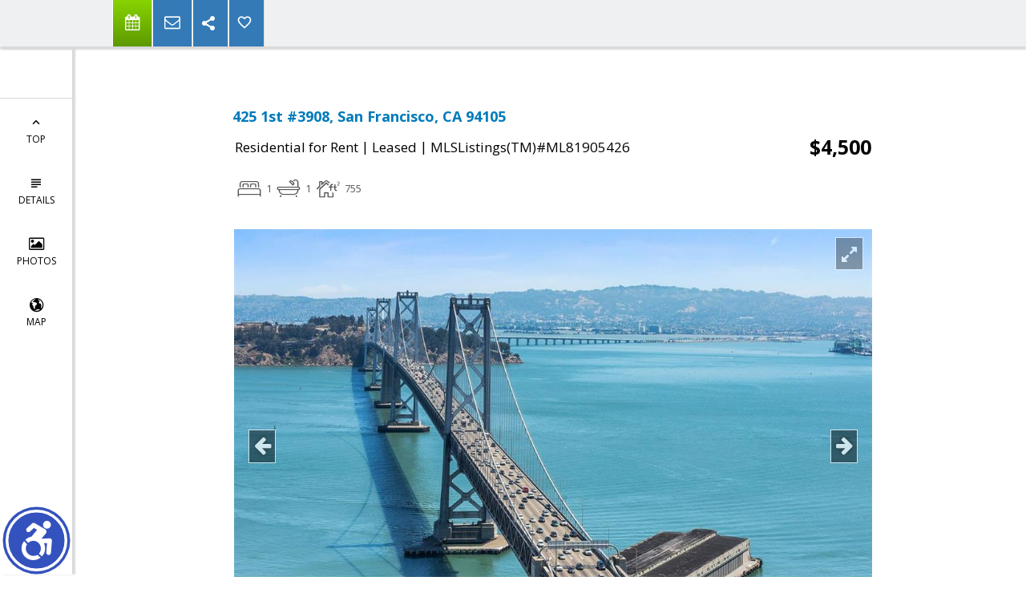

--- FILE ---
content_type: text/html; charset=utf-8
request_url: https://www.google.com/recaptcha/api2/anchor?ar=1&k=6LcGuSAUAAAAAMb457bWlGuEZ6IUGB1SNkLgHvC3&co=aHR0cHM6Ly9wYW1ibGFja21hbi5jb206NDQz&hl=en&v=PoyoqOPhxBO7pBk68S4YbpHZ&size=normal&anchor-ms=20000&execute-ms=30000&cb=8fwctbh2pjg4
body_size: 49352
content:
<!DOCTYPE HTML><html dir="ltr" lang="en"><head><meta http-equiv="Content-Type" content="text/html; charset=UTF-8">
<meta http-equiv="X-UA-Compatible" content="IE=edge">
<title>reCAPTCHA</title>
<style type="text/css">
/* cyrillic-ext */
@font-face {
  font-family: 'Roboto';
  font-style: normal;
  font-weight: 400;
  font-stretch: 100%;
  src: url(//fonts.gstatic.com/s/roboto/v48/KFO7CnqEu92Fr1ME7kSn66aGLdTylUAMa3GUBHMdazTgWw.woff2) format('woff2');
  unicode-range: U+0460-052F, U+1C80-1C8A, U+20B4, U+2DE0-2DFF, U+A640-A69F, U+FE2E-FE2F;
}
/* cyrillic */
@font-face {
  font-family: 'Roboto';
  font-style: normal;
  font-weight: 400;
  font-stretch: 100%;
  src: url(//fonts.gstatic.com/s/roboto/v48/KFO7CnqEu92Fr1ME7kSn66aGLdTylUAMa3iUBHMdazTgWw.woff2) format('woff2');
  unicode-range: U+0301, U+0400-045F, U+0490-0491, U+04B0-04B1, U+2116;
}
/* greek-ext */
@font-face {
  font-family: 'Roboto';
  font-style: normal;
  font-weight: 400;
  font-stretch: 100%;
  src: url(//fonts.gstatic.com/s/roboto/v48/KFO7CnqEu92Fr1ME7kSn66aGLdTylUAMa3CUBHMdazTgWw.woff2) format('woff2');
  unicode-range: U+1F00-1FFF;
}
/* greek */
@font-face {
  font-family: 'Roboto';
  font-style: normal;
  font-weight: 400;
  font-stretch: 100%;
  src: url(//fonts.gstatic.com/s/roboto/v48/KFO7CnqEu92Fr1ME7kSn66aGLdTylUAMa3-UBHMdazTgWw.woff2) format('woff2');
  unicode-range: U+0370-0377, U+037A-037F, U+0384-038A, U+038C, U+038E-03A1, U+03A3-03FF;
}
/* math */
@font-face {
  font-family: 'Roboto';
  font-style: normal;
  font-weight: 400;
  font-stretch: 100%;
  src: url(//fonts.gstatic.com/s/roboto/v48/KFO7CnqEu92Fr1ME7kSn66aGLdTylUAMawCUBHMdazTgWw.woff2) format('woff2');
  unicode-range: U+0302-0303, U+0305, U+0307-0308, U+0310, U+0312, U+0315, U+031A, U+0326-0327, U+032C, U+032F-0330, U+0332-0333, U+0338, U+033A, U+0346, U+034D, U+0391-03A1, U+03A3-03A9, U+03B1-03C9, U+03D1, U+03D5-03D6, U+03F0-03F1, U+03F4-03F5, U+2016-2017, U+2034-2038, U+203C, U+2040, U+2043, U+2047, U+2050, U+2057, U+205F, U+2070-2071, U+2074-208E, U+2090-209C, U+20D0-20DC, U+20E1, U+20E5-20EF, U+2100-2112, U+2114-2115, U+2117-2121, U+2123-214F, U+2190, U+2192, U+2194-21AE, U+21B0-21E5, U+21F1-21F2, U+21F4-2211, U+2213-2214, U+2216-22FF, U+2308-230B, U+2310, U+2319, U+231C-2321, U+2336-237A, U+237C, U+2395, U+239B-23B7, U+23D0, U+23DC-23E1, U+2474-2475, U+25AF, U+25B3, U+25B7, U+25BD, U+25C1, U+25CA, U+25CC, U+25FB, U+266D-266F, U+27C0-27FF, U+2900-2AFF, U+2B0E-2B11, U+2B30-2B4C, U+2BFE, U+3030, U+FF5B, U+FF5D, U+1D400-1D7FF, U+1EE00-1EEFF;
}
/* symbols */
@font-face {
  font-family: 'Roboto';
  font-style: normal;
  font-weight: 400;
  font-stretch: 100%;
  src: url(//fonts.gstatic.com/s/roboto/v48/KFO7CnqEu92Fr1ME7kSn66aGLdTylUAMaxKUBHMdazTgWw.woff2) format('woff2');
  unicode-range: U+0001-000C, U+000E-001F, U+007F-009F, U+20DD-20E0, U+20E2-20E4, U+2150-218F, U+2190, U+2192, U+2194-2199, U+21AF, U+21E6-21F0, U+21F3, U+2218-2219, U+2299, U+22C4-22C6, U+2300-243F, U+2440-244A, U+2460-24FF, U+25A0-27BF, U+2800-28FF, U+2921-2922, U+2981, U+29BF, U+29EB, U+2B00-2BFF, U+4DC0-4DFF, U+FFF9-FFFB, U+10140-1018E, U+10190-1019C, U+101A0, U+101D0-101FD, U+102E0-102FB, U+10E60-10E7E, U+1D2C0-1D2D3, U+1D2E0-1D37F, U+1F000-1F0FF, U+1F100-1F1AD, U+1F1E6-1F1FF, U+1F30D-1F30F, U+1F315, U+1F31C, U+1F31E, U+1F320-1F32C, U+1F336, U+1F378, U+1F37D, U+1F382, U+1F393-1F39F, U+1F3A7-1F3A8, U+1F3AC-1F3AF, U+1F3C2, U+1F3C4-1F3C6, U+1F3CA-1F3CE, U+1F3D4-1F3E0, U+1F3ED, U+1F3F1-1F3F3, U+1F3F5-1F3F7, U+1F408, U+1F415, U+1F41F, U+1F426, U+1F43F, U+1F441-1F442, U+1F444, U+1F446-1F449, U+1F44C-1F44E, U+1F453, U+1F46A, U+1F47D, U+1F4A3, U+1F4B0, U+1F4B3, U+1F4B9, U+1F4BB, U+1F4BF, U+1F4C8-1F4CB, U+1F4D6, U+1F4DA, U+1F4DF, U+1F4E3-1F4E6, U+1F4EA-1F4ED, U+1F4F7, U+1F4F9-1F4FB, U+1F4FD-1F4FE, U+1F503, U+1F507-1F50B, U+1F50D, U+1F512-1F513, U+1F53E-1F54A, U+1F54F-1F5FA, U+1F610, U+1F650-1F67F, U+1F687, U+1F68D, U+1F691, U+1F694, U+1F698, U+1F6AD, U+1F6B2, U+1F6B9-1F6BA, U+1F6BC, U+1F6C6-1F6CF, U+1F6D3-1F6D7, U+1F6E0-1F6EA, U+1F6F0-1F6F3, U+1F6F7-1F6FC, U+1F700-1F7FF, U+1F800-1F80B, U+1F810-1F847, U+1F850-1F859, U+1F860-1F887, U+1F890-1F8AD, U+1F8B0-1F8BB, U+1F8C0-1F8C1, U+1F900-1F90B, U+1F93B, U+1F946, U+1F984, U+1F996, U+1F9E9, U+1FA00-1FA6F, U+1FA70-1FA7C, U+1FA80-1FA89, U+1FA8F-1FAC6, U+1FACE-1FADC, U+1FADF-1FAE9, U+1FAF0-1FAF8, U+1FB00-1FBFF;
}
/* vietnamese */
@font-face {
  font-family: 'Roboto';
  font-style: normal;
  font-weight: 400;
  font-stretch: 100%;
  src: url(//fonts.gstatic.com/s/roboto/v48/KFO7CnqEu92Fr1ME7kSn66aGLdTylUAMa3OUBHMdazTgWw.woff2) format('woff2');
  unicode-range: U+0102-0103, U+0110-0111, U+0128-0129, U+0168-0169, U+01A0-01A1, U+01AF-01B0, U+0300-0301, U+0303-0304, U+0308-0309, U+0323, U+0329, U+1EA0-1EF9, U+20AB;
}
/* latin-ext */
@font-face {
  font-family: 'Roboto';
  font-style: normal;
  font-weight: 400;
  font-stretch: 100%;
  src: url(//fonts.gstatic.com/s/roboto/v48/KFO7CnqEu92Fr1ME7kSn66aGLdTylUAMa3KUBHMdazTgWw.woff2) format('woff2');
  unicode-range: U+0100-02BA, U+02BD-02C5, U+02C7-02CC, U+02CE-02D7, U+02DD-02FF, U+0304, U+0308, U+0329, U+1D00-1DBF, U+1E00-1E9F, U+1EF2-1EFF, U+2020, U+20A0-20AB, U+20AD-20C0, U+2113, U+2C60-2C7F, U+A720-A7FF;
}
/* latin */
@font-face {
  font-family: 'Roboto';
  font-style: normal;
  font-weight: 400;
  font-stretch: 100%;
  src: url(//fonts.gstatic.com/s/roboto/v48/KFO7CnqEu92Fr1ME7kSn66aGLdTylUAMa3yUBHMdazQ.woff2) format('woff2');
  unicode-range: U+0000-00FF, U+0131, U+0152-0153, U+02BB-02BC, U+02C6, U+02DA, U+02DC, U+0304, U+0308, U+0329, U+2000-206F, U+20AC, U+2122, U+2191, U+2193, U+2212, U+2215, U+FEFF, U+FFFD;
}
/* cyrillic-ext */
@font-face {
  font-family: 'Roboto';
  font-style: normal;
  font-weight: 500;
  font-stretch: 100%;
  src: url(//fonts.gstatic.com/s/roboto/v48/KFO7CnqEu92Fr1ME7kSn66aGLdTylUAMa3GUBHMdazTgWw.woff2) format('woff2');
  unicode-range: U+0460-052F, U+1C80-1C8A, U+20B4, U+2DE0-2DFF, U+A640-A69F, U+FE2E-FE2F;
}
/* cyrillic */
@font-face {
  font-family: 'Roboto';
  font-style: normal;
  font-weight: 500;
  font-stretch: 100%;
  src: url(//fonts.gstatic.com/s/roboto/v48/KFO7CnqEu92Fr1ME7kSn66aGLdTylUAMa3iUBHMdazTgWw.woff2) format('woff2');
  unicode-range: U+0301, U+0400-045F, U+0490-0491, U+04B0-04B1, U+2116;
}
/* greek-ext */
@font-face {
  font-family: 'Roboto';
  font-style: normal;
  font-weight: 500;
  font-stretch: 100%;
  src: url(//fonts.gstatic.com/s/roboto/v48/KFO7CnqEu92Fr1ME7kSn66aGLdTylUAMa3CUBHMdazTgWw.woff2) format('woff2');
  unicode-range: U+1F00-1FFF;
}
/* greek */
@font-face {
  font-family: 'Roboto';
  font-style: normal;
  font-weight: 500;
  font-stretch: 100%;
  src: url(//fonts.gstatic.com/s/roboto/v48/KFO7CnqEu92Fr1ME7kSn66aGLdTylUAMa3-UBHMdazTgWw.woff2) format('woff2');
  unicode-range: U+0370-0377, U+037A-037F, U+0384-038A, U+038C, U+038E-03A1, U+03A3-03FF;
}
/* math */
@font-face {
  font-family: 'Roboto';
  font-style: normal;
  font-weight: 500;
  font-stretch: 100%;
  src: url(//fonts.gstatic.com/s/roboto/v48/KFO7CnqEu92Fr1ME7kSn66aGLdTylUAMawCUBHMdazTgWw.woff2) format('woff2');
  unicode-range: U+0302-0303, U+0305, U+0307-0308, U+0310, U+0312, U+0315, U+031A, U+0326-0327, U+032C, U+032F-0330, U+0332-0333, U+0338, U+033A, U+0346, U+034D, U+0391-03A1, U+03A3-03A9, U+03B1-03C9, U+03D1, U+03D5-03D6, U+03F0-03F1, U+03F4-03F5, U+2016-2017, U+2034-2038, U+203C, U+2040, U+2043, U+2047, U+2050, U+2057, U+205F, U+2070-2071, U+2074-208E, U+2090-209C, U+20D0-20DC, U+20E1, U+20E5-20EF, U+2100-2112, U+2114-2115, U+2117-2121, U+2123-214F, U+2190, U+2192, U+2194-21AE, U+21B0-21E5, U+21F1-21F2, U+21F4-2211, U+2213-2214, U+2216-22FF, U+2308-230B, U+2310, U+2319, U+231C-2321, U+2336-237A, U+237C, U+2395, U+239B-23B7, U+23D0, U+23DC-23E1, U+2474-2475, U+25AF, U+25B3, U+25B7, U+25BD, U+25C1, U+25CA, U+25CC, U+25FB, U+266D-266F, U+27C0-27FF, U+2900-2AFF, U+2B0E-2B11, U+2B30-2B4C, U+2BFE, U+3030, U+FF5B, U+FF5D, U+1D400-1D7FF, U+1EE00-1EEFF;
}
/* symbols */
@font-face {
  font-family: 'Roboto';
  font-style: normal;
  font-weight: 500;
  font-stretch: 100%;
  src: url(//fonts.gstatic.com/s/roboto/v48/KFO7CnqEu92Fr1ME7kSn66aGLdTylUAMaxKUBHMdazTgWw.woff2) format('woff2');
  unicode-range: U+0001-000C, U+000E-001F, U+007F-009F, U+20DD-20E0, U+20E2-20E4, U+2150-218F, U+2190, U+2192, U+2194-2199, U+21AF, U+21E6-21F0, U+21F3, U+2218-2219, U+2299, U+22C4-22C6, U+2300-243F, U+2440-244A, U+2460-24FF, U+25A0-27BF, U+2800-28FF, U+2921-2922, U+2981, U+29BF, U+29EB, U+2B00-2BFF, U+4DC0-4DFF, U+FFF9-FFFB, U+10140-1018E, U+10190-1019C, U+101A0, U+101D0-101FD, U+102E0-102FB, U+10E60-10E7E, U+1D2C0-1D2D3, U+1D2E0-1D37F, U+1F000-1F0FF, U+1F100-1F1AD, U+1F1E6-1F1FF, U+1F30D-1F30F, U+1F315, U+1F31C, U+1F31E, U+1F320-1F32C, U+1F336, U+1F378, U+1F37D, U+1F382, U+1F393-1F39F, U+1F3A7-1F3A8, U+1F3AC-1F3AF, U+1F3C2, U+1F3C4-1F3C6, U+1F3CA-1F3CE, U+1F3D4-1F3E0, U+1F3ED, U+1F3F1-1F3F3, U+1F3F5-1F3F7, U+1F408, U+1F415, U+1F41F, U+1F426, U+1F43F, U+1F441-1F442, U+1F444, U+1F446-1F449, U+1F44C-1F44E, U+1F453, U+1F46A, U+1F47D, U+1F4A3, U+1F4B0, U+1F4B3, U+1F4B9, U+1F4BB, U+1F4BF, U+1F4C8-1F4CB, U+1F4D6, U+1F4DA, U+1F4DF, U+1F4E3-1F4E6, U+1F4EA-1F4ED, U+1F4F7, U+1F4F9-1F4FB, U+1F4FD-1F4FE, U+1F503, U+1F507-1F50B, U+1F50D, U+1F512-1F513, U+1F53E-1F54A, U+1F54F-1F5FA, U+1F610, U+1F650-1F67F, U+1F687, U+1F68D, U+1F691, U+1F694, U+1F698, U+1F6AD, U+1F6B2, U+1F6B9-1F6BA, U+1F6BC, U+1F6C6-1F6CF, U+1F6D3-1F6D7, U+1F6E0-1F6EA, U+1F6F0-1F6F3, U+1F6F7-1F6FC, U+1F700-1F7FF, U+1F800-1F80B, U+1F810-1F847, U+1F850-1F859, U+1F860-1F887, U+1F890-1F8AD, U+1F8B0-1F8BB, U+1F8C0-1F8C1, U+1F900-1F90B, U+1F93B, U+1F946, U+1F984, U+1F996, U+1F9E9, U+1FA00-1FA6F, U+1FA70-1FA7C, U+1FA80-1FA89, U+1FA8F-1FAC6, U+1FACE-1FADC, U+1FADF-1FAE9, U+1FAF0-1FAF8, U+1FB00-1FBFF;
}
/* vietnamese */
@font-face {
  font-family: 'Roboto';
  font-style: normal;
  font-weight: 500;
  font-stretch: 100%;
  src: url(//fonts.gstatic.com/s/roboto/v48/KFO7CnqEu92Fr1ME7kSn66aGLdTylUAMa3OUBHMdazTgWw.woff2) format('woff2');
  unicode-range: U+0102-0103, U+0110-0111, U+0128-0129, U+0168-0169, U+01A0-01A1, U+01AF-01B0, U+0300-0301, U+0303-0304, U+0308-0309, U+0323, U+0329, U+1EA0-1EF9, U+20AB;
}
/* latin-ext */
@font-face {
  font-family: 'Roboto';
  font-style: normal;
  font-weight: 500;
  font-stretch: 100%;
  src: url(//fonts.gstatic.com/s/roboto/v48/KFO7CnqEu92Fr1ME7kSn66aGLdTylUAMa3KUBHMdazTgWw.woff2) format('woff2');
  unicode-range: U+0100-02BA, U+02BD-02C5, U+02C7-02CC, U+02CE-02D7, U+02DD-02FF, U+0304, U+0308, U+0329, U+1D00-1DBF, U+1E00-1E9F, U+1EF2-1EFF, U+2020, U+20A0-20AB, U+20AD-20C0, U+2113, U+2C60-2C7F, U+A720-A7FF;
}
/* latin */
@font-face {
  font-family: 'Roboto';
  font-style: normal;
  font-weight: 500;
  font-stretch: 100%;
  src: url(//fonts.gstatic.com/s/roboto/v48/KFO7CnqEu92Fr1ME7kSn66aGLdTylUAMa3yUBHMdazQ.woff2) format('woff2');
  unicode-range: U+0000-00FF, U+0131, U+0152-0153, U+02BB-02BC, U+02C6, U+02DA, U+02DC, U+0304, U+0308, U+0329, U+2000-206F, U+20AC, U+2122, U+2191, U+2193, U+2212, U+2215, U+FEFF, U+FFFD;
}
/* cyrillic-ext */
@font-face {
  font-family: 'Roboto';
  font-style: normal;
  font-weight: 900;
  font-stretch: 100%;
  src: url(//fonts.gstatic.com/s/roboto/v48/KFO7CnqEu92Fr1ME7kSn66aGLdTylUAMa3GUBHMdazTgWw.woff2) format('woff2');
  unicode-range: U+0460-052F, U+1C80-1C8A, U+20B4, U+2DE0-2DFF, U+A640-A69F, U+FE2E-FE2F;
}
/* cyrillic */
@font-face {
  font-family: 'Roboto';
  font-style: normal;
  font-weight: 900;
  font-stretch: 100%;
  src: url(//fonts.gstatic.com/s/roboto/v48/KFO7CnqEu92Fr1ME7kSn66aGLdTylUAMa3iUBHMdazTgWw.woff2) format('woff2');
  unicode-range: U+0301, U+0400-045F, U+0490-0491, U+04B0-04B1, U+2116;
}
/* greek-ext */
@font-face {
  font-family: 'Roboto';
  font-style: normal;
  font-weight: 900;
  font-stretch: 100%;
  src: url(//fonts.gstatic.com/s/roboto/v48/KFO7CnqEu92Fr1ME7kSn66aGLdTylUAMa3CUBHMdazTgWw.woff2) format('woff2');
  unicode-range: U+1F00-1FFF;
}
/* greek */
@font-face {
  font-family: 'Roboto';
  font-style: normal;
  font-weight: 900;
  font-stretch: 100%;
  src: url(//fonts.gstatic.com/s/roboto/v48/KFO7CnqEu92Fr1ME7kSn66aGLdTylUAMa3-UBHMdazTgWw.woff2) format('woff2');
  unicode-range: U+0370-0377, U+037A-037F, U+0384-038A, U+038C, U+038E-03A1, U+03A3-03FF;
}
/* math */
@font-face {
  font-family: 'Roboto';
  font-style: normal;
  font-weight: 900;
  font-stretch: 100%;
  src: url(//fonts.gstatic.com/s/roboto/v48/KFO7CnqEu92Fr1ME7kSn66aGLdTylUAMawCUBHMdazTgWw.woff2) format('woff2');
  unicode-range: U+0302-0303, U+0305, U+0307-0308, U+0310, U+0312, U+0315, U+031A, U+0326-0327, U+032C, U+032F-0330, U+0332-0333, U+0338, U+033A, U+0346, U+034D, U+0391-03A1, U+03A3-03A9, U+03B1-03C9, U+03D1, U+03D5-03D6, U+03F0-03F1, U+03F4-03F5, U+2016-2017, U+2034-2038, U+203C, U+2040, U+2043, U+2047, U+2050, U+2057, U+205F, U+2070-2071, U+2074-208E, U+2090-209C, U+20D0-20DC, U+20E1, U+20E5-20EF, U+2100-2112, U+2114-2115, U+2117-2121, U+2123-214F, U+2190, U+2192, U+2194-21AE, U+21B0-21E5, U+21F1-21F2, U+21F4-2211, U+2213-2214, U+2216-22FF, U+2308-230B, U+2310, U+2319, U+231C-2321, U+2336-237A, U+237C, U+2395, U+239B-23B7, U+23D0, U+23DC-23E1, U+2474-2475, U+25AF, U+25B3, U+25B7, U+25BD, U+25C1, U+25CA, U+25CC, U+25FB, U+266D-266F, U+27C0-27FF, U+2900-2AFF, U+2B0E-2B11, U+2B30-2B4C, U+2BFE, U+3030, U+FF5B, U+FF5D, U+1D400-1D7FF, U+1EE00-1EEFF;
}
/* symbols */
@font-face {
  font-family: 'Roboto';
  font-style: normal;
  font-weight: 900;
  font-stretch: 100%;
  src: url(//fonts.gstatic.com/s/roboto/v48/KFO7CnqEu92Fr1ME7kSn66aGLdTylUAMaxKUBHMdazTgWw.woff2) format('woff2');
  unicode-range: U+0001-000C, U+000E-001F, U+007F-009F, U+20DD-20E0, U+20E2-20E4, U+2150-218F, U+2190, U+2192, U+2194-2199, U+21AF, U+21E6-21F0, U+21F3, U+2218-2219, U+2299, U+22C4-22C6, U+2300-243F, U+2440-244A, U+2460-24FF, U+25A0-27BF, U+2800-28FF, U+2921-2922, U+2981, U+29BF, U+29EB, U+2B00-2BFF, U+4DC0-4DFF, U+FFF9-FFFB, U+10140-1018E, U+10190-1019C, U+101A0, U+101D0-101FD, U+102E0-102FB, U+10E60-10E7E, U+1D2C0-1D2D3, U+1D2E0-1D37F, U+1F000-1F0FF, U+1F100-1F1AD, U+1F1E6-1F1FF, U+1F30D-1F30F, U+1F315, U+1F31C, U+1F31E, U+1F320-1F32C, U+1F336, U+1F378, U+1F37D, U+1F382, U+1F393-1F39F, U+1F3A7-1F3A8, U+1F3AC-1F3AF, U+1F3C2, U+1F3C4-1F3C6, U+1F3CA-1F3CE, U+1F3D4-1F3E0, U+1F3ED, U+1F3F1-1F3F3, U+1F3F5-1F3F7, U+1F408, U+1F415, U+1F41F, U+1F426, U+1F43F, U+1F441-1F442, U+1F444, U+1F446-1F449, U+1F44C-1F44E, U+1F453, U+1F46A, U+1F47D, U+1F4A3, U+1F4B0, U+1F4B3, U+1F4B9, U+1F4BB, U+1F4BF, U+1F4C8-1F4CB, U+1F4D6, U+1F4DA, U+1F4DF, U+1F4E3-1F4E6, U+1F4EA-1F4ED, U+1F4F7, U+1F4F9-1F4FB, U+1F4FD-1F4FE, U+1F503, U+1F507-1F50B, U+1F50D, U+1F512-1F513, U+1F53E-1F54A, U+1F54F-1F5FA, U+1F610, U+1F650-1F67F, U+1F687, U+1F68D, U+1F691, U+1F694, U+1F698, U+1F6AD, U+1F6B2, U+1F6B9-1F6BA, U+1F6BC, U+1F6C6-1F6CF, U+1F6D3-1F6D7, U+1F6E0-1F6EA, U+1F6F0-1F6F3, U+1F6F7-1F6FC, U+1F700-1F7FF, U+1F800-1F80B, U+1F810-1F847, U+1F850-1F859, U+1F860-1F887, U+1F890-1F8AD, U+1F8B0-1F8BB, U+1F8C0-1F8C1, U+1F900-1F90B, U+1F93B, U+1F946, U+1F984, U+1F996, U+1F9E9, U+1FA00-1FA6F, U+1FA70-1FA7C, U+1FA80-1FA89, U+1FA8F-1FAC6, U+1FACE-1FADC, U+1FADF-1FAE9, U+1FAF0-1FAF8, U+1FB00-1FBFF;
}
/* vietnamese */
@font-face {
  font-family: 'Roboto';
  font-style: normal;
  font-weight: 900;
  font-stretch: 100%;
  src: url(//fonts.gstatic.com/s/roboto/v48/KFO7CnqEu92Fr1ME7kSn66aGLdTylUAMa3OUBHMdazTgWw.woff2) format('woff2');
  unicode-range: U+0102-0103, U+0110-0111, U+0128-0129, U+0168-0169, U+01A0-01A1, U+01AF-01B0, U+0300-0301, U+0303-0304, U+0308-0309, U+0323, U+0329, U+1EA0-1EF9, U+20AB;
}
/* latin-ext */
@font-face {
  font-family: 'Roboto';
  font-style: normal;
  font-weight: 900;
  font-stretch: 100%;
  src: url(//fonts.gstatic.com/s/roboto/v48/KFO7CnqEu92Fr1ME7kSn66aGLdTylUAMa3KUBHMdazTgWw.woff2) format('woff2');
  unicode-range: U+0100-02BA, U+02BD-02C5, U+02C7-02CC, U+02CE-02D7, U+02DD-02FF, U+0304, U+0308, U+0329, U+1D00-1DBF, U+1E00-1E9F, U+1EF2-1EFF, U+2020, U+20A0-20AB, U+20AD-20C0, U+2113, U+2C60-2C7F, U+A720-A7FF;
}
/* latin */
@font-face {
  font-family: 'Roboto';
  font-style: normal;
  font-weight: 900;
  font-stretch: 100%;
  src: url(//fonts.gstatic.com/s/roboto/v48/KFO7CnqEu92Fr1ME7kSn66aGLdTylUAMa3yUBHMdazQ.woff2) format('woff2');
  unicode-range: U+0000-00FF, U+0131, U+0152-0153, U+02BB-02BC, U+02C6, U+02DA, U+02DC, U+0304, U+0308, U+0329, U+2000-206F, U+20AC, U+2122, U+2191, U+2193, U+2212, U+2215, U+FEFF, U+FFFD;
}

</style>
<link rel="stylesheet" type="text/css" href="https://www.gstatic.com/recaptcha/releases/PoyoqOPhxBO7pBk68S4YbpHZ/styles__ltr.css">
<script nonce="i2cWsCm9Hk0Yd_Pg_tktyQ" type="text/javascript">window['__recaptcha_api'] = 'https://www.google.com/recaptcha/api2/';</script>
<script type="text/javascript" src="https://www.gstatic.com/recaptcha/releases/PoyoqOPhxBO7pBk68S4YbpHZ/recaptcha__en.js" nonce="i2cWsCm9Hk0Yd_Pg_tktyQ">
      
    </script></head>
<body><div id="rc-anchor-alert" class="rc-anchor-alert"></div>
<input type="hidden" id="recaptcha-token" value="[base64]">
<script type="text/javascript" nonce="i2cWsCm9Hk0Yd_Pg_tktyQ">
      recaptcha.anchor.Main.init("[\x22ainput\x22,[\x22bgdata\x22,\x22\x22,\[base64]/[base64]/[base64]/[base64]/[base64]/[base64]/[base64]/[base64]/[base64]/[base64]\\u003d\x22,\[base64]\\u003d\x22,\x22V8Ouwp3CrFZ1a8K1wr/CqMOnT8O0S8OBfXPDg8K8wqQKw75HwqxyecO0w59fw4nCvcKSJMKnL0rCmsKgwozDi8KWbcOZCcO6w6QLwpI+Zlg5wpnDm8OBwpDCvh3DmMOvw494w5nDvkrCuAZ/G8ObwrXDmDJRM2PCv3YpFsKIIMK6CcK4B0rDtBlqwrHCrcOYBFbCr1MNYMOhK8Kzwr8TbEfDoANBwpXCnTp+wp/DkBwVU8KhRMOfHmPCucOPwpzDtyzDunM3C8OCw53DgcO9KAzClMKeEMOPw7AuSlzDg3scw57DsX0Aw7Z3wqVjwovCqcK3wp/[base64]/wpzDnm9Nw61FJcKTbcK0c8KUDMK6M8KfFk9sw7N/w5zDkwkCFiAQwonCjMKpOBdNwq3Dq0opwqk5w6rCgDPCsx7CuhjDicONYMK7w7NXwowMw7gVIcOqwqXCgVMcYsOScHrDg0fDnMOifxLDvCdPbGpzTcK3BAsLwqoQwqDDplddw7vDscKmw6zCmicZCMK4wpzDtsOTwqlXwqs/EG4SVz7CpDzDuTHDq1zCmMKEEcKqwoHDrSLCn2odw50XA8KuOWrCnsKcw7LCnsKlMMKTah5uwrlewqg6w61Qwo8fQcK5CR03ChplaMOYP0bCgsKaw6pdwrfDvDR6w4gPwp0TwpNbfHJPNUEpIcOURhPCsE/Dn8OeVXtLwrPDmcObw58FwrjDsGUbQTInw7/Cn8K/LsOkPsK5w4J5Q0DCpA3CllFdwqx6OMKiw47DvsKQAcKnSkbDicOOScO6NMKBFWvCm8Ovw6jCgRbDqQVtwogoasKIwpAAw6HCtMO5CRDCvsOwwoEBCCZEw6E2TA1Aw6NfdcOXwqrDi8Osa3QfCg7DjMK6w5nDhEnCicOeWsKROH/DvMKCM1DCuCxmJSVlf8KTwr/[base64]/w5LCksKYwp7Dp8OeBGbCpVUZw63DvSYoZsO7Pn0+PW7DqDTCpiN6w5oQMXB8wrQqYcOnej1Iw7zDuwbDlsK/[base64]/FDfDmyR1P8K4cFvDgy/DkcOfwoADHcKYZ8O/wqlww4Nyw6LDqh1Iw5Uqwq5qUcOEbVQZw7rCp8KlfT3Do8OFw7hOwqpew58XWlzDl3fCvlTDhQEIFSlQYsKTc8Kaw4ENLiTCjMKWw6nCgMKxOHjDpRvCrcOKMcO/Mj7Ct8Kyw48lw4FlwpPDvkEhwozCuQvClcKXwq5JNDx4w6l1w6PDsMKfSg7DowXCgsKvQ8OpeVB5wprDlBTChwIvfMOqw7hJYsKjUHpewq8qL8OMTMK9ZMOxJ0wmwroJwqrDqMOdwrHDgsOlwrZ/wobDocKKesORe8OSLHvCujnDjW3Ci1MewovDisO1wpUBwqvCvMKyLcOAwrNVw4bClMKHw5LDn8KdwrnDt1XCkTHDhHdfMcKTD8OYKxhQwpIPwrthwrvDvsOrBXvCrWpgEsK/[base64]/[base64]/CiGXDsTdtw4zCgXtEc8KSMEbDmzlLw4JDfMKTLcKKBMOSUFRdw60vwqchwrYGw4J2woLDhQEGKEV/[base64]/wq7DvMOHRsO6P8Oyw7ARwrHDsMK3wo5Tw6LCpBV5McKAGcOmZ03Cq8KaQGDCmMOMw4Yow7Rfw74uO8OjSMKWwqc2w7nCjW3DusKUwozDjMOFPikWw6ZTXcKNWsK5XMKiRMOAcwHCiyAcwq/[base64]/eR9MCAJUwp9rGltzfMKLwqpvWwgEw68pw7rCgyDDpVZwwqc6dxLCh8KRwrAtMsOqwokjwp7Dq1HCmxB1O0XCrsKYE8OUN0HDmn7CuREGw7LCl0pPNcK8wqdnFhTDssOtwqPDvcO/[base64]/AMO8CS9Ae8K8IFVzUAApwrdraMODw63CmcK/wrnCsG/Ch27DjsOuF8KmfHRpw5c7FjBUPMKJw6I7A8OJw7/CiMOKNXcic8KQwpLCoW4vwoTDmi3Cuy44w45ZESgaw6jCqGAaUDjClgNtw7HCiQfCjHpTw7loE8Ocw5TDpRHDhsKhw4sOwrnCoUtMwq5KWsO7IsKCSMKeek7DghpFAlA9BMOwKQAPw53CmG/Dm8KTw5zCmMKFeDgpw4low7FEYl4qwrDDhirCksO0KlDCvBvCtWnCoMKFE0kvOEw9wqjCj8OzAsKCwoTCjMKsF8KuW8OuHxrCncOXFXPChsOkICxEw6obbioTwrVbwog1IsOqwo8xw7bCmsOywrYrCgnCjHR2C17DhFXCoMKrw4nDgsOQDMOCwq/Dp3Brw4ZRZ8Ksw4tgJ3PCtsKHesO6w6o5woddBkFiYcKlw4/DqsOfNcKyJMOzwp/ClBYzwrHCmcK+CMOOMQrDsjAEwozDvcOkwqHDncO/[base64]/w58OU34xGwlLwphkwq7CoWAGRMK9w6jCkw0JJwzDsSxUFcKmRsO/ShbDocOzwrUUDcKrLjxcw7Qkw7zDnMONAGPDj1TDocKGFXw9w4bCpMKpw67CvMOBwpDCmnkZwpHCixzCpcOSOUVYRwIVwozClMK3w5LCrsK0w7QeUi59b0UowoHCs3jDs1nCtsO9wojDqMKvaSvDhHPCh8KXw6bClMKFw4IsKTXDlSc/[base64]/Cg8KTD8OkSnfDr8OsRcKRNMOMw6NqwpHCgsO2Wxc6RcKcbTklw7Vlw4Z3cjMlRcO/QxFAX8KJNQrDjHTCq8KLw7hsw67DmsKuwoDCp8KaUy0Pw7N1NMKiW2TChcKewrRrIA56wovDpSTDrnNXNsOmwpAMwqV3TcO8Z8O6wovChFERX3pWdUnChEfCvnbDgsOYwq/[base64]/ZsOBX8Kbw59mwq02JSjCusOXwrTDm2Ngw4PCoB8vw4nDomUeworDv3t8wpl9FDLCsHnDg8OPwq7Dk8OHwqwTwoHDmsOfewPCpsKQdMKWw4kmwoshwp7CiEBZw6MmwrTDoHN/wrHCocKqwqJjRn3Cq2YTwpXDkE/DmCfCtMOJJcOCacKrwrbCl8K8wqXCrMOcLMKawp/DncKxw4lJwqdqeCd5VGUPAsOMegzDjcKaUcKXw6NRCTNWwoxtN8O/FcK1QMO2wp8cw5twPsOOwrBheMKmw7wiw7dJR8KzfsOKDMOyHUpZwpXChHzDrsOJwp/DqcKCC8KTbWgKCVg3aGpOwpEaOFXDjcO0wokvOgQIw5gGJQLCicONw5rCnUXDlsO6YMOUFMKYwpU6RMOPcg0WaRcFazPDgyTDmsKxOMKFw7jCtMKAewzCv8KGa1fDrcKOATEjDsKQRsOmwr/DmSTDg8KUw7/[base64]/CicK5wrbDvMOqDhgSMEnCtHk7wovCvCTDrsKkb8OKUMK+en4JF8KCwoLCl8Omw4VUPsOqZ8KZdcK5KcKqwrVcwogQw6zCrmILwoTCilBRwqnCtBs1w7TDkEBjaD9QWcK0w6UxPcOXBcOPdsKFIcOAYDILw45CUUzDssOpwrPDiX/Ct1Ubw5FePcKmK8KVwrHDr0VudcOpw63CuhJHw5nCtMOIwrlPw4XCkcKHDzfCicKVXHwmw5TCtsKZw4s3wp4sw4rDgC13wpnDtnFTw47CksKSM8KwwpALZ8OjwrxGw6dsw5/Ci8KiwpR3KsO/wrjChcKPw6AvwqTChcK8wp/[base64]/[base64]/CgBfCq8OIw4rDlsK/[base64]/QnfCqhkKwoTCjFjCg117w5Vww7PDt0AMDMK6ZcKcwqMSwqtKwqYZwp3Cj8KuwqvCrz3Dk8OqeQfDr8KTDsK3dUvDjh81wp4LIcKAwr7Cr8Osw6x+wphXwooPfgHDt0DCilEKwovDpcOuacOyA1grwrAzwr3CqsKFwo/CisK9w4DCoMKxwoBUwpQBGjcDwr4xLcOnw4fDsxJBChQ0WcOvwprDpsObO2LDjGPDo1F5PMKDwrDDlMKswrfDvHEMwrrDtcOZLsKhw7AAbw7Dh8K7dBtEw5bDrCDCojQIwrg4WkZZYl/DtFvCs8K8PgPDocK9wrwGPMONwoLDp8Kjw4fCkMKaw6jCjVbCmQLDv8OqYwLCo8KeU0DDpMObwqLDtz/DocOLQzjCnsK1PMK/wqjCqVbDkBp0wqgYFz/DgcKYG8KFKMOBecOvDcKjwpkBBAXCpR7DkMOaLcKUw63DjAPCk204w5jCkMOSwqvChMKhJnbCuMOqw7wiWhXCmcKSA1JvaEjDmcKQVUsQb8KMA8K8aMOHw4DCrcOSY8OvfMKNwoEORA3DpsK/wqjDlsOaw51QwrfClxtyKcOhEzzCq8OvcQoIwplFwroLJsK3w6V7w7ZswqHDnUTDuMOnd8KUwqFvwrBtw4nCqgc+w4bDqwfDhcOOw4VwTgtwwqDDp2BdwqBFX8Omw7nCk0xjw5fDp8OcHcKqWxHCuzHCsmp1wpp6wrs7EcKEY2xuwoHCssOQwp/[base64]/DoxpPwrjCpz3DlUzDoMOPJsOOLsOgN8KJwqVqwoLCjw7CmsOLw5Yxw4csAgEnwo1/KSpDw54ewo4Uw7ERw4XCkcOPSMOdwq/DuMOXccK6IVFcBcKkExHDj0bDoDXCucKsWMK2FcOmwrg5wq7CgFXCrsO8wpHDg8OneGpVwrAZwovDqMKnw5kFPWkrdcKocRLCscOZYU7DlMK7TsO6fVTDky0te8KRwrDCvB/DusOia2UcwqMiwrAHwp5TC1wNwoUtw5jDl0ECW8OEbsKJw5hgLENkCmrCjUAswoLDsz7Dm8OLcRrDtcKPJcK/w6HDj8OMXsOLC8KSRGbChsO1bzR6w4sPQMKmB8OqwqLDthcKcXzDlBc5w6V8wp0bTgkxScKWJsOZw5ldw4Rzw5FCbsOUw6tNw6E2cMKeC8KAwow6w5PCocO1NzATOSvCt8O5wp/DosObw6DDo8KZwpZBK0nDgMO/ZMOzw5/[base64]/wqHCmMO+w7TDu2LDiC/DmsOfwqlawrrCrAxQwoXCuQDDqMO5w4PDnV1ewqsqw7klw4vDnVzDkTbDn0HDisK/JhfDtcKHwqfDqFcHwpYyBsOtwp0MfMKQa8ODwr3Cs8OsLg/Dp8Kew5pEw4lhw5vChwlFYifDgcOdw63CniFrSsOKwpLCqsKAehPDpcO2w7BwQsKvw5EzMMOqw5EOJMK8Sz/CvcKrOcOhewvCvWF7w7h3R2TDhsKcwrXDssKrw4nDo8OOPW5qwozCjMK8wo0IF2LCh8O3cW3CncObTBLDtMOSw4MCecOCc8KqwoQgQ2rDscKdw6/DtAvCu8KawpDCinfDtcOUwr8JSUVFDFUOwofDq8OyIRzDnBQXSMOywqw5wqY2wqRZC1nDhMOnAVXCo8KWEsOsw67DgzRiw7nDvCNIwrxJwr/CmhTDpsOuwqZGG8Kiw5/DrsOLw7rClcK6wph1LQDCugBob8OWwpDCmsKhw7fCk8KkwqvDlMK9LcKZZFPCksKnwrs7FwVBJsKRY1TCusKSw5HCg8OSLcKdwqnDrFHDjsOMwovDlVN0w6rCqMK5IMOyFMOSfFhVE8K1RzxxNSrCgTZ7w4xxfFt6IcKLw4nDjTfCuAfDnsO7W8O7PcOpw6TCosO3w6/DkxkKw5gJw6ozYiQJwpLDn8OtZ0MzUsOzwqV1XcO5wq/Ct3PDvcK0DcOQRcKwVsONd8KAw59NwqdQw48NwrwPwrIWVQ7DjQ/Crk1Fw7IAw7UHIBLCucKowp7CgMOBFG3DhzTDjMK1wq7CpytPwqrDpsK6KsONRcOfwrXDsFBNwpHDuRLDh8ORwobCtcKHDcO4EgQzw7bCtlB6wqRKwoBmNVxGUVvDpMKvwq0Lbw5Uw4fCiArDkTLDrRo+FmV4MRIhwqN2w6/ClsOewpnCjcKXQsO/w5U1woQPwqMxw7TDl8OLwrDCpsK9LMK1CjwDfUV4dMO2w6xvw7wmwo0LwrLCpwolbn5MbsOBK8KuUXTCqMOdZCRQw5PCo8KNwo7CgnfDh0PChsO3wovClsKww6EUwr/DvsO+w5TCnAVJcsKyw7bDtsK9w74qecORw7PCkcOawpINUsOtAAzDrVIgwojDoMOGPmPDjjx+w4xNeCdZd3vCqcO/QS9Sw5dDwrUdRC54X00Mw6bDoMOcwrF3wqp9LWUHIcKcJlJQBcKyw5nCocKcRMOeU8Ofw7jCn8KXDcOrEsO5w40/w6UcwqHDm8Kww4ISw405woXDrcOAHsKBScK3YRrDssKOw7B2AnTChsOuJFHCpRbCs2zCu1ADdTzDrRXCnktPJxVVScO8N8ONwpMrEVPCiT1eIcKAeBtwwoUZwrXDh8KAK8Ojw6/Dt8KnwqBZw4BIYMKHd2HDtMKfSMO4w57DsibCi8O/wqYnBMOtJwXCjMOoK3VyCsKow4rClh/DpcOwCkMawrXDj0TCkMOUwo3Di8O0RwjDpcKxwpjCknTCpnIFw6PDl8KDwrQ/w582wpPCuMOnwpLCqULDvMK9wpvDjVpXwp1Lw5pyw6DDmsKAEcKfw7AmAMOkVcKocDnCgcKOwog+w73Chx/[base64]/DmsKvN3DDrlpjICYzWMKTw7BzwqzCvWnDssKbVMOUYsOyGwp7woQaRAhUA2d3w4Z2w6XDvsKbeMK0wqLDsxzCqsOcJMKNw6VVw45ew5cObh8sRATCo2tGV8O3wrdKR2/[base64]/CuWcZw7/DjcOowqguBlXDvsKvL2tZCFjDi8Kiw4oew4MvEMOOez/CmUAeccKrw6DDs2FkGG0pw6zCiD1owpYwwqTConDDvH1GIMKcflnCgsK3wpEPZGXDmirCtS5mwpTDkcKzKsOiw656w4zChMKNBVYPAcOrw4bDq8K4csOJbGXDnxR/[base64]/Mkoyw6bCpXrCsX7Dn8KFw71jw4QKXsO7w7YnwpHClMKpHHXDhsOrCMKNJsKjw6TCusOwwpDCmBfDsm4QSxHDkjp+WjrDpMKlw6Vvw4jDmcKlw43DiSY3w6tMGAHCvG0/[base64]/ICA2wokIZsO1KsOPB8ObwpRqwpHChMOhw6xRfcKcwovDj2c/w4zDhcO+cMKUwoxoVMKOSMKDI8O/[base64]/[base64]/[base64]/[base64]/[base64]/CqsOBccO8IcK+I8O8ZcODFwHDvsO5PsO0wqRnBxl1wrDDhxjCoCXDuMONGTDDiGorwod5bMKwwowbwqNHf8KHLsOhTyAqKgEsw4cxw4jDuD/Dmns7w5XCgcOtTzg8SsObwpbCi1Y6wohEdsOaw7fDhcK3wpTCkRrClmF7JBsMRMOPMcOjOsKTKsKEwqE/w595w5pVUcORw4UMA8OYbjBid8Ogw4kDw4zCoVADFyBbw7w3wrbCpC1bwq/DucOADHJBCcK+FQjCiizCj8OQUMOkHRfDoX/CucOKR8KNwr0UwpzDpMK7d1bCm8OpDXhNw7IvZR7DtgvDkQjDugLCum1EwrIVw41kwpVQw4ZowobDiMOXTsK/CcKDwobCmsK4woVwYMKWPQPCl8Knw7XCm8KOwqIoJTXDnHbDq8K7ERIAw4fCmsOWEQzDjGvDqjVpw6fCpsOoRh1PSFlpwoYtw73CpTUbw6ZyQMOXwpYaw5EMw5XCkS9Qw4BCw7HDim1PPcO+BcOPKzvDqVxlCcO4wrlZw4PCtDN7w4NcwrgTBcK/w7F1w5TCocK/wollSXDCsQrCsMOxbhfCucK5Aw7DjcK7wppeT0Q8ZTZuw7UPQMOQH2AAC3QEMsKJKsKqw5kmbCfDhlw/[base64]/DrVPCnlLCj03Dp0nCoVfDtlMGUz/Co3XDrEBOTcOQwqogwo5RwqQ8wotSw71ke8OkBCPDjUJdU8Kfw68GIxdiwo4DMMK0w7Zww5TDscOGwq5GAcOlwrEZUcKtw7/[base64]/w7NCw4FKwpPDnl0Xw4bCpnQ+w4cswo17BX/DicKgw6h2w4FwFydsw5Z/w53CosK1GS5oBDHDqmTCk8OSwovDlS1Rw5wCw4bCsRLDvMKPwo/CgUAuwoplw6MaL8K7wrPDrkfCrGUWO3U/wp3DvTLDonHCsTVbwpfCjybCk00dw6cBw5LCvDvCrsKRLcKUworDksOqw7dMGiRsw7xoMcOvw6rCoWrDp8OTw4Y+woDCqsKuw6fCpiFAwq/[base64]/[base64]/DngnDhMOTccODwqdNw7rDrcOLeVjClVDDnk/Ck2LDocO8csOML8KkK1LDocKBw7rCh8OUDMKsw5DDk8OcfMK/N8K8IcOGw6VcU8ODH8OGw5/CksKVw6ZuwqtcwrkRw50Cwq7Dr8KHw4vCrsKpQCcNYA1WTGl1wp8jw5LDjMOrw6vCqGrCgcOXUBEVwpFzLGU5w6d9VETDnhHCtD0Qwo18w5MowpVywoE7wqLDkS9WbMO1w5bDnQpNwo/[base64]/[base64]/[base64]/KGXCrMK4w6A3acOSdWYXw6FPdFIiw53CkMOJwr/CgFxXw59RZjkwwrxUw7nClRRwwo0SJcKPwoPDocOkw4E4w7QVGMOEwqbDscKQOsOmwrPDjH7Dn1LCnsOHwpXDj00yLix/woDDlD3DksKLCQHCtSdRw4jCoQfCuXAzw4JXwoLDvsOEwplJw5fCqFfDj8O8wqI4NxIwwrk1L8KRw7bCpT/[base64]/Co8OxNnJjLhwmeQpSwpLCjsKDAxbCl8O3N3XCsAVOwp88w5DCrsKmw7UJWsK8woctAQPCscORw7MbBRTDg1Jfw5/Cv8OUw5HCnxvDllfDgcK0w5M4w688fjo2w7XCoivCtMKrw6Jqw6fCocOqaMKzwrdCwo5kwpbDlkHDscOlNkbDjMOwwojDscOEQ8KOw4V7wrEmRUQkFT9iBW/DoWpgw4kKwrbDlsK7w6fDosK4HsOAwq9RWcKsDMOlw5rDgWdIPyDDuSfCgx3Dg8KXw6/DrMOdw49jw7gFWiDDkgXDpU7DgUPCrMOxw59ZT8K9w5ZmOsK8NsOuWcOHwpvCssOjw4dRwpIUw4PDo2ZswpZlwqbCkAhEYsOFXMOzw4XCiMO8eBQbwoPDphwQJBNcYA3Dn8KXC8KvTCVtUcOlAMObwrbDhMOaw5TDvMKcZ3bDmcOFUcO1w5bDgcOjeU/Du2txw47DiMKzVwjChMOpwoDChFLCmMO6b8KveMOeVMK3w4nCqcOlIsOvwqpxw5dHI8Kzw4lAwrcOP1hwwp0iw6DDvMOtwpp+wqrCrMOWwoB/w5zDoHXDisOJwpHDrWVKRcKPw7zCl01Gw4EiS8O3w79QP8KuCndow7QBV8OkHg0lw4cWw6RdwrZfbTpuEwTCu8OMXAHDlC4iw7jCl8Kiw67DrEvCqGTCg8Kxwpklw5/[base64]/wpBwYkpAw57Cm8OPw6ILFn7Ci8OaHcO/w4HCmsKNw5rCjD7CpsOmPSTDrVvCsG7DnjtVKMKhw4TCrRvCl0I0TiTDsRwyw6nDocOqIFxlw4JUwpAVwrPDosOZwqgiwr03wo/[base64]/[base64]/[base64]/EjZAIcK1DsKsa8K3OU01XMOBwobCsMOlwpwUDsK0MsK9w4fDrcO2CMO7w5HDt1FaGMOceUgwesKLwrdyYErDl8KCwpt/VUZOwqlpT8ORwpdCYMKpw73Ds3lzWmUVw6oTwpYXL0UadMO4YMKyChDDtcOOwqzCi2wMAcOBdG0RwovDpsKPL8K9WsKPwoc0woLCmx8CwoszbVnDhEIbwoEPN2LDt8ORNz46TFnDtsKkZj/CnyfDhS5gZCB7wo3DgkPDpUJTw7zDmDo6wrEfwr06JsKzw5hqFULCvcKaw4J+BwYCMsOww7bDkWUTOgbDrg/[base64]/ClhzCrG5nwqNEQlx0w6LChMKVTDjDuMOiw4LCpXE3wrkIw43DoinCqMKUB8KxwrPDgMKnw7zCrGDDg8OPwpl1BXbDu8KDwoPDuhl9w6t5BTPDhANsSsOCw67DjF9Rw6R0egzDscKGLkdAQGtZw5TCusOoQkfDojVNwrAjw7/CisO6S8KTMsK4w4ZVwq9gGMK4wpLCkcKsSALCoHjDhyYmworCtT5eF8KaRAxvP2tGw5rDpsKwY1YPBzfCqsO2woVpw4nDncOoUcO/G8Kxw5rCsF13NVnCtHgxwqArw7/DrcOoQTxJwrPCnHlSw6bCr8OmLcOAW8K+d1hYw7HDiz/Cs1jCu3xzQMKCw65SfxkVwp9xaynCrlMxdMKSwqrCkCxpw6vCtGDCnsOhwpjDni/DmsOtIcKjw43CkRXCiMOKwqLCmm3ClQFkw40mwrciY13DosOvwr7DscO1FMKBFjfCmcKLOxwJwocZbg7DuTnCs28dOsOuYXbDlnzChMOXwojDnMOCKmAbwrTCrMKRwp47wr07w6/Cs0vCmsKywpFPw7NPw5dkwqBqNsKZB2rDg8KhwrTDsMO8Z8KIw4DDqzI8YsObLkLDvXU/esK+JsOnw75mdVpuwqMcwqnCgMOifl/Ds8KhOMOlXcOZw5rCnidHWMKzw6tvHmrDtSbCrC/DgMKUwr9LIkLCucKuwqzDnDdjXMO4w5rDvsKVH23DocKLwpJnBytVw48TwqvDpcObNsKYwonCu8KBw6U0w4pEwqUqw4LDqMKpa8OYMX/CkcKfGWgdIC3CmwBHNxTCj8KPTMOHw7wDw4wqw4Fyw4/CiMKZwotMw4rCjMKCw7p3w6nDicO+wot5OcOPMsO5VMKUDSNoVgPChMOKcMKyw4XDpMKZw5PCglk3wpPCkW41DH/CqCrChn7CocKEUk/CmMOIJyEawqTCm8K0wp0ycMKaw4pzw50SwrJrDCZNMMKfwqpvw5/CnV3DqMOMGBXCpCzDsMKgwp9Ie3VkLTfCusOyGsKaTsKwV8OJw6McwqHDnMOGB8O4wqVsKsO/C3bDiBlHwo/Cs8ODwpoww5vCpcO7wr4AfMKgVsKQF8KaasOuHg3DhQJAw6VjwqfDiTtawrfCqMKHwrvDtgwHZMOdw4M+amYyw79Jw4h6BsK/UMKmw5TDiAcTXMK4KGfDjDgsw7RQY1XCusKjw6sLwqvCpsK5VUFYwpJYKhNLw6sBG8Kfw4Q0RMKLwpbCu3NnwpvDqcOww6Q8fRJgAcOJWxtlwp1IEsKFw5XCm8Kmw74RwrfDuXQzw4hIwqR/VTg+O8OaAknDiTzCvMOqwoYUw5dGwo59bEIlKMOgPCvCkMKLUcOzD2dbbDXDsEcFwp/DqVAAI8Kxw5o4wqZBw51vwq9+Qxs+A8OgF8Osw55Aw79fw5TDgMKVK8K5wodoOxA1aMKPwpV9DVFiZAYcw4zDicOOM8KfOsOCTwPCiSTCmcOCKMKiDGl/w5jDp8O2RsOewpoSPcKCOn3Ct8Ofw5XClGfCoAZQw6HCiMOzw5Qqe1UyMsKUfwTCmRrClnUvwpLDq8OLw7DDoCDDlw1RPBtRVcK8w6wINsO6w4lcwrdCMcKuwrHDhsOIw5cww6/CkS9nMz/CrsONw5NZUsKBw7vDrMKOw7HDhAs/[base64]/Pm/CnCIow7oTcGN9woPCnUUzwq5dAMK/[base64]/[base64]/CsjA3wpJTDkBIB8OBw7poIcK3w7rCmTLCoWLDqsKHw5XDkA5Zw47DihNgLMO/wrbDrzDChwN6w47Cl28UwqLCnsKgTsONa8Kww7zCjEcmcCrDpn5AwrpyeTLCngo1wpzChsKkUn4ywpl2woV5wqMfw4IUKsKUdMKRwrc+woERW2TDtHwgPsOjw7rDrW0Jw4NvwoTDksO/XsKAGcOzWVpXwrVnwoXDh8OHI8OEPHcvA8O/HzXDgXTDt2PDiMKYb8OHwp0WMMOJwo3Cnkcfwq7Cs8OKd8KswrLCmg/[base64]/DlBMUIAzClQ8Sw5HDv8OdXRHDrgolw5/ChMKdw6zCiMKwYX1SWBoXCcOewrZ8OsORQWV9wqE6w4TCkznDlcOaw6whVmJbwotyw4tYw5zDvxfCrsOKw60+wrAMw4/[base64]/CqgxGw5R2AGjDkCzDgcOww7DCqGxyaR7CgylfXMORwrB/Gz5kS0kSSUVnM3DCo1bDkMKsLhnCkxTDnTjCrATCvD/DmyDChxrCgMO0BsK9OkbDuMOqE0oRMAZeKgPCgj45dwgIWcOdwobCvMOJfsOhP8OILMKDQ3IvUWlnw6zCpsOyemw8w5XDm3XCoMOnw7vDlGLCv045wolJwrgLEsK0w5zDs3MqwpbDvEDCncKKJMOqwqkEBsKfCRtjNMO9w79IwqbCmhfDgMOgwoDCk8KRwqxAw4/ChknCrcKYK8KAwpfClcOWwr7DsTDCpmM6eE/Ck3YjwrM7wqLCvjfCisOiw5/DvjBZLsKaw5XDi8O2H8O5wr47w5rDtMOJw5XDicObwqvDuMO2NxUjSDIcwq5sKMOhcsKXWApscjMPw4fDscODw6ROw6/DlWxQwqEBw77CtgvCi1JHwq3DoFPDncO5C3FZV0HDosK1bsOHw7ciTMKXwr3CjyjCl8KyGMKZHjHDiiQEworDpS7Ckj5xbMKTwqzDqAzCncOpAMK6MFogc8OQw7sRVSTCpyTCj3oyPMOmT8K5w4vDniHCqsOJBm3DuHXCtEA5ScKSwoXChDbCqhbCik/DvE/DnGvCkBtvMTDCgMKiCMOwwoPCgsK8cQs1wpPDvsKZwoIgUhszM8KXwp1nMMO8w7Vxw5XDtsKmAnNbwrjCuj4hw6XDmwERwo0MwoJSbWrCi8OMw7nCpcOVdiHCvl3DpsK4E8OJwqo0dn7DiV3Dg0kSP8Okw7BCRMKTFyXCnlrDkh5Ow7QQCj/Dk8KzwpwpwqPDh2HDtmZ9ESRhKMODajIgwqw8HcOgw6VawoJ/ch0Jw7guw5vCmsOkHcKGwrfCoS/[base64]/[base64]/Xx3Ci8KcKQIpwpDCqMKzCj9HLjrDlsO7w5A3w7PDmcK6BCQ+wptGD8OnfcKSeynDmQIAw65lw57DncKcHcOoWzc0w6zCpEVdwqLDrcOYwp/DvTo3X1DCiMK+w609FnpPZ8KWCwBpw6V6wow4RlDDpcO+XMOqwqhrw5tjwrgkw59VwpMow4vCslfCkEcFHsOKIC83YMKQMMOgEgTCnDEPHkhbOicQCsK0w41Lw5IGwr/DocO+OsKFNcOxw4HCt8OEckjCkcKww6XDjl4dwoBxw6fClMK/L8OyAcObKhFAwrBOSMKjTiwpwozDrUHDh3JBw6lCaTDCicKqN248CR3DmMKVwpF6dcKWw4rCmcOWw4bDrRYGW0HCo8Kjwr3CgVUhwpLCvsOfwpsvwofDl8KxwqXCjsKESiwVwoHCmFrDo30AwqDCoMKjwrNsN8K/w5QPfsObw7wqCMKpwobDsMKyfMOyNcKEw6nCvRnCvcK/w7V0fMOvAsOsdMOSw5TCvcOIScOtdDvDkRAkwrp9w4LDvMOdFcOeG8OLFMO/PVZffiPCtgbChcK1GixFwrQ0w5HDoBBkcS/DrQN2QsKYNMK/w5/CucOqw4zCpVfCrXDDrgxrw6HCtXTCnsO2wqPDtD3DmcKDw4Ngw7N5w5IAw4k+aj3DrT/Cplt5w6PDmDlcCMKfwqMywpc6LcOawr/[base64]/Cki1rw5vDggLCgMOkw6rCjH1nIGR8wqzDvWTCgsOfwrJYw5phw5DDjMKGwrd/VkbCs8OjwooBwpI4w7nCtcKQw5vCmTNjWRZIw55jSFgbUg3DpcKQwrstU19IYlB/[base64]/[base64]/DnwNpaGA6J8KRUMODYsO1w7U4wo0cNU7DlGE2w7FfF13DhsOJwoBBYMKHw5QZRGtlw4Few5glEsO0Z03Cm2QuIsKUDwYLN8KCwpRCwobDmsO+TXPDkx7DpEjCj8OePBjCnMKuw6bDvWbCi8Ouwp3DqR5dw5vCisOWIRgywrAqwrgJOR/CoURRFcKGwog5wr/CoCVFwogGXMOPVsO2wprCpcKdw6PCm3Usw7Fhwo/CpMKpwpTDnVbCgMK7TcKaw7/CqXMSeFYaLFTCgcOvwoc2w6IBwoRmAsKbMsO1woDDujDDiB8tw70NSnrDpMKLwokTXWxMDsKSwr0Hf8Oobk5Sw74YwqAlBTjCpMOUw4DCssOEDgJAw6fCkcKDwpLDuVLDknHDqn7Cv8OSw5cHw4kSw5TDkg/CrSMawpwJag/DlsK0YS/[base64]/Cg8O4w6x9w7NawrBrwoBvdFzCoGbDjMOCd8OzP8KVRSMiw53CjjMSw4/CgC/CvMO7Y8ONTyHCkMO+wp7DkMKWw5Qtw4PCosOMwrrCqlRDwq1sM1XCkMKRw5LCisODRQEdZANHwrl6aMKBwqwaEcOywrfDqsO3w6LDh8Kpw7lww43DvcOjwrtow6hHwqjCvVM/[base64]/CgMKDIcOiZyvDgcOOJFB0NkBCRMOKMmY0w5NhWsOvw7/CkAtoNDHCgyXDuzwwecKSw7ZcYUI0fz/[base64]/w5c3AsODwodgwqVDwqpKZsKPwr3Cg8O3wq5RYsKKfsOrUhXDn8K7worDnMKDwp/[base64]/[base64]/J3PDsC/ChV3DvsKBwplhwqtMOArDtSJJwq/CgcKaw6lgZcKxZT3DuCXDh8OJw48GUcOEw6xoXsOtwqjCvMOyw5XDvsK3wqNRw4oqBsO0wp0JwqbCrzhbOsKNw67CigN3wrfCg8KEJQhFw5BHwp/CvMKgwr9VPcKLwpobwqPDicOyGsKfBMOPwo9OMBDCvsKrw7N2O0jDpHPCkHobw5TCjhUrwqnCkcKwM8OcImA9wpTDqcOwEUHCvsO7BD/DjUnCsRfDqC0gQ8OQBsODX8OYw4c6w5ISwrzDmMKKwq7Co2jCuMOuwqUkw5zDhVzDkkFOLjc9FCfCvcKIwoMYHMO0woVZwqYowoIAasKUw6/CmMOKVw9vP8OkwpZbwpbCrxZbFsOBR2bCk8OfGsKoc8Oyw41Nw5JibMOHecKfLMOUw53DrsKfw4jCnMOEOC/CqsOEwpw9w6LDoVlbwqdUwoXDogMmwqnCvnRcwonDs8OXETk/FMKNw4VyOX3Dr1nDkMKhwpUmwrHClgHDs8KNw7wyew03wpJew73Dm8KYWMKAwqTDksK5wqAywonDn8O4wrcadMO+wqI0wpDDlQcUTgEYwojCj0h8w57CnMKKLcOKwpFmJ8OedMOGwrQAwr7DnsOIwrLDixPDrTbDvBnDgzHCmcOZeU/Dq8OYw7VNek3DqCDCjUDDryzDih8jwoHCpMOuHlpFwokCw73CksO+wpU6UMK4QcObwpkQwpkhBcOnw4fCs8Kpw7xhacKocT7CpWzDhsKmZQ/[base64]/[base64]/DlCY3w7LDosKyUMO+LMOkw7Z8w5xsRMOFSQJ4woxkEgbCn8Oow4lWAMOqw43Dtmh5AcOdwpjDr8ODw5/DpFwbV8KMV8KBwqUkHEUVw54EwprCng\\u003d\\u003d\x22],null,[\x22conf\x22,null,\x226LcGuSAUAAAAAMb457bWlGuEZ6IUGB1SNkLgHvC3\x22,0,null,null,null,0,[21,125,63,73,95,87,41,43,42,83,102,105,109,121],[1017145,768],0,null,null,null,null,0,null,0,1,700,1,null,0,\[base64]/76lBhnEnQkZnOKMAhk\\u003d\x22,0,0,null,null,1,null,0,1,null,null,null,0],\x22https://pamblackman.com:443\x22,null,[1,1,1],null,null,null,0,3600,[\x22https://www.google.com/intl/en/policies/privacy/\x22,\x22https://www.google.com/intl/en/policies/terms/\x22],\x22up9h1dnm7PqVzQPAPau/zvyLWCu7aC7sbWt8oT6/nF0\\u003d\x22,0,0,null,1,1768593066345,0,0,[83,5],null,[86],\x22RC-ohTRmdQrFxOa8g\x22,null,null,null,null,null,\x220dAFcWeA7tWynatKZ-0-pm-TV6H9qczIn3GdYQN03qKwhY6GxVeB5DLHTbnSJnOEnYiVCxUIH-0zSajdWMKUfTVoJYo6XdWFhj3g\x22,1768675866326]");
    </script></body></html>

--- FILE ---
content_type: text/html; charset=utf-8
request_url: https://www.google.com/recaptcha/api2/anchor?ar=1&k=6LcGuSAUAAAAAMb457bWlGuEZ6IUGB1SNkLgHvC3&co=aHR0cHM6Ly9wYW1ibGFja21hbi5jb206NDQz&hl=en&v=PoyoqOPhxBO7pBk68S4YbpHZ&size=normal&anchor-ms=20000&execute-ms=30000&cb=ttvyps6kgy28
body_size: 48775
content:
<!DOCTYPE HTML><html dir="ltr" lang="en"><head><meta http-equiv="Content-Type" content="text/html; charset=UTF-8">
<meta http-equiv="X-UA-Compatible" content="IE=edge">
<title>reCAPTCHA</title>
<style type="text/css">
/* cyrillic-ext */
@font-face {
  font-family: 'Roboto';
  font-style: normal;
  font-weight: 400;
  font-stretch: 100%;
  src: url(//fonts.gstatic.com/s/roboto/v48/KFO7CnqEu92Fr1ME7kSn66aGLdTylUAMa3GUBHMdazTgWw.woff2) format('woff2');
  unicode-range: U+0460-052F, U+1C80-1C8A, U+20B4, U+2DE0-2DFF, U+A640-A69F, U+FE2E-FE2F;
}
/* cyrillic */
@font-face {
  font-family: 'Roboto';
  font-style: normal;
  font-weight: 400;
  font-stretch: 100%;
  src: url(//fonts.gstatic.com/s/roboto/v48/KFO7CnqEu92Fr1ME7kSn66aGLdTylUAMa3iUBHMdazTgWw.woff2) format('woff2');
  unicode-range: U+0301, U+0400-045F, U+0490-0491, U+04B0-04B1, U+2116;
}
/* greek-ext */
@font-face {
  font-family: 'Roboto';
  font-style: normal;
  font-weight: 400;
  font-stretch: 100%;
  src: url(//fonts.gstatic.com/s/roboto/v48/KFO7CnqEu92Fr1ME7kSn66aGLdTylUAMa3CUBHMdazTgWw.woff2) format('woff2');
  unicode-range: U+1F00-1FFF;
}
/* greek */
@font-face {
  font-family: 'Roboto';
  font-style: normal;
  font-weight: 400;
  font-stretch: 100%;
  src: url(//fonts.gstatic.com/s/roboto/v48/KFO7CnqEu92Fr1ME7kSn66aGLdTylUAMa3-UBHMdazTgWw.woff2) format('woff2');
  unicode-range: U+0370-0377, U+037A-037F, U+0384-038A, U+038C, U+038E-03A1, U+03A3-03FF;
}
/* math */
@font-face {
  font-family: 'Roboto';
  font-style: normal;
  font-weight: 400;
  font-stretch: 100%;
  src: url(//fonts.gstatic.com/s/roboto/v48/KFO7CnqEu92Fr1ME7kSn66aGLdTylUAMawCUBHMdazTgWw.woff2) format('woff2');
  unicode-range: U+0302-0303, U+0305, U+0307-0308, U+0310, U+0312, U+0315, U+031A, U+0326-0327, U+032C, U+032F-0330, U+0332-0333, U+0338, U+033A, U+0346, U+034D, U+0391-03A1, U+03A3-03A9, U+03B1-03C9, U+03D1, U+03D5-03D6, U+03F0-03F1, U+03F4-03F5, U+2016-2017, U+2034-2038, U+203C, U+2040, U+2043, U+2047, U+2050, U+2057, U+205F, U+2070-2071, U+2074-208E, U+2090-209C, U+20D0-20DC, U+20E1, U+20E5-20EF, U+2100-2112, U+2114-2115, U+2117-2121, U+2123-214F, U+2190, U+2192, U+2194-21AE, U+21B0-21E5, U+21F1-21F2, U+21F4-2211, U+2213-2214, U+2216-22FF, U+2308-230B, U+2310, U+2319, U+231C-2321, U+2336-237A, U+237C, U+2395, U+239B-23B7, U+23D0, U+23DC-23E1, U+2474-2475, U+25AF, U+25B3, U+25B7, U+25BD, U+25C1, U+25CA, U+25CC, U+25FB, U+266D-266F, U+27C0-27FF, U+2900-2AFF, U+2B0E-2B11, U+2B30-2B4C, U+2BFE, U+3030, U+FF5B, U+FF5D, U+1D400-1D7FF, U+1EE00-1EEFF;
}
/* symbols */
@font-face {
  font-family: 'Roboto';
  font-style: normal;
  font-weight: 400;
  font-stretch: 100%;
  src: url(//fonts.gstatic.com/s/roboto/v48/KFO7CnqEu92Fr1ME7kSn66aGLdTylUAMaxKUBHMdazTgWw.woff2) format('woff2');
  unicode-range: U+0001-000C, U+000E-001F, U+007F-009F, U+20DD-20E0, U+20E2-20E4, U+2150-218F, U+2190, U+2192, U+2194-2199, U+21AF, U+21E6-21F0, U+21F3, U+2218-2219, U+2299, U+22C4-22C6, U+2300-243F, U+2440-244A, U+2460-24FF, U+25A0-27BF, U+2800-28FF, U+2921-2922, U+2981, U+29BF, U+29EB, U+2B00-2BFF, U+4DC0-4DFF, U+FFF9-FFFB, U+10140-1018E, U+10190-1019C, U+101A0, U+101D0-101FD, U+102E0-102FB, U+10E60-10E7E, U+1D2C0-1D2D3, U+1D2E0-1D37F, U+1F000-1F0FF, U+1F100-1F1AD, U+1F1E6-1F1FF, U+1F30D-1F30F, U+1F315, U+1F31C, U+1F31E, U+1F320-1F32C, U+1F336, U+1F378, U+1F37D, U+1F382, U+1F393-1F39F, U+1F3A7-1F3A8, U+1F3AC-1F3AF, U+1F3C2, U+1F3C4-1F3C6, U+1F3CA-1F3CE, U+1F3D4-1F3E0, U+1F3ED, U+1F3F1-1F3F3, U+1F3F5-1F3F7, U+1F408, U+1F415, U+1F41F, U+1F426, U+1F43F, U+1F441-1F442, U+1F444, U+1F446-1F449, U+1F44C-1F44E, U+1F453, U+1F46A, U+1F47D, U+1F4A3, U+1F4B0, U+1F4B3, U+1F4B9, U+1F4BB, U+1F4BF, U+1F4C8-1F4CB, U+1F4D6, U+1F4DA, U+1F4DF, U+1F4E3-1F4E6, U+1F4EA-1F4ED, U+1F4F7, U+1F4F9-1F4FB, U+1F4FD-1F4FE, U+1F503, U+1F507-1F50B, U+1F50D, U+1F512-1F513, U+1F53E-1F54A, U+1F54F-1F5FA, U+1F610, U+1F650-1F67F, U+1F687, U+1F68D, U+1F691, U+1F694, U+1F698, U+1F6AD, U+1F6B2, U+1F6B9-1F6BA, U+1F6BC, U+1F6C6-1F6CF, U+1F6D3-1F6D7, U+1F6E0-1F6EA, U+1F6F0-1F6F3, U+1F6F7-1F6FC, U+1F700-1F7FF, U+1F800-1F80B, U+1F810-1F847, U+1F850-1F859, U+1F860-1F887, U+1F890-1F8AD, U+1F8B0-1F8BB, U+1F8C0-1F8C1, U+1F900-1F90B, U+1F93B, U+1F946, U+1F984, U+1F996, U+1F9E9, U+1FA00-1FA6F, U+1FA70-1FA7C, U+1FA80-1FA89, U+1FA8F-1FAC6, U+1FACE-1FADC, U+1FADF-1FAE9, U+1FAF0-1FAF8, U+1FB00-1FBFF;
}
/* vietnamese */
@font-face {
  font-family: 'Roboto';
  font-style: normal;
  font-weight: 400;
  font-stretch: 100%;
  src: url(//fonts.gstatic.com/s/roboto/v48/KFO7CnqEu92Fr1ME7kSn66aGLdTylUAMa3OUBHMdazTgWw.woff2) format('woff2');
  unicode-range: U+0102-0103, U+0110-0111, U+0128-0129, U+0168-0169, U+01A0-01A1, U+01AF-01B0, U+0300-0301, U+0303-0304, U+0308-0309, U+0323, U+0329, U+1EA0-1EF9, U+20AB;
}
/* latin-ext */
@font-face {
  font-family: 'Roboto';
  font-style: normal;
  font-weight: 400;
  font-stretch: 100%;
  src: url(//fonts.gstatic.com/s/roboto/v48/KFO7CnqEu92Fr1ME7kSn66aGLdTylUAMa3KUBHMdazTgWw.woff2) format('woff2');
  unicode-range: U+0100-02BA, U+02BD-02C5, U+02C7-02CC, U+02CE-02D7, U+02DD-02FF, U+0304, U+0308, U+0329, U+1D00-1DBF, U+1E00-1E9F, U+1EF2-1EFF, U+2020, U+20A0-20AB, U+20AD-20C0, U+2113, U+2C60-2C7F, U+A720-A7FF;
}
/* latin */
@font-face {
  font-family: 'Roboto';
  font-style: normal;
  font-weight: 400;
  font-stretch: 100%;
  src: url(//fonts.gstatic.com/s/roboto/v48/KFO7CnqEu92Fr1ME7kSn66aGLdTylUAMa3yUBHMdazQ.woff2) format('woff2');
  unicode-range: U+0000-00FF, U+0131, U+0152-0153, U+02BB-02BC, U+02C6, U+02DA, U+02DC, U+0304, U+0308, U+0329, U+2000-206F, U+20AC, U+2122, U+2191, U+2193, U+2212, U+2215, U+FEFF, U+FFFD;
}
/* cyrillic-ext */
@font-face {
  font-family: 'Roboto';
  font-style: normal;
  font-weight: 500;
  font-stretch: 100%;
  src: url(//fonts.gstatic.com/s/roboto/v48/KFO7CnqEu92Fr1ME7kSn66aGLdTylUAMa3GUBHMdazTgWw.woff2) format('woff2');
  unicode-range: U+0460-052F, U+1C80-1C8A, U+20B4, U+2DE0-2DFF, U+A640-A69F, U+FE2E-FE2F;
}
/* cyrillic */
@font-face {
  font-family: 'Roboto';
  font-style: normal;
  font-weight: 500;
  font-stretch: 100%;
  src: url(//fonts.gstatic.com/s/roboto/v48/KFO7CnqEu92Fr1ME7kSn66aGLdTylUAMa3iUBHMdazTgWw.woff2) format('woff2');
  unicode-range: U+0301, U+0400-045F, U+0490-0491, U+04B0-04B1, U+2116;
}
/* greek-ext */
@font-face {
  font-family: 'Roboto';
  font-style: normal;
  font-weight: 500;
  font-stretch: 100%;
  src: url(//fonts.gstatic.com/s/roboto/v48/KFO7CnqEu92Fr1ME7kSn66aGLdTylUAMa3CUBHMdazTgWw.woff2) format('woff2');
  unicode-range: U+1F00-1FFF;
}
/* greek */
@font-face {
  font-family: 'Roboto';
  font-style: normal;
  font-weight: 500;
  font-stretch: 100%;
  src: url(//fonts.gstatic.com/s/roboto/v48/KFO7CnqEu92Fr1ME7kSn66aGLdTylUAMa3-UBHMdazTgWw.woff2) format('woff2');
  unicode-range: U+0370-0377, U+037A-037F, U+0384-038A, U+038C, U+038E-03A1, U+03A3-03FF;
}
/* math */
@font-face {
  font-family: 'Roboto';
  font-style: normal;
  font-weight: 500;
  font-stretch: 100%;
  src: url(//fonts.gstatic.com/s/roboto/v48/KFO7CnqEu92Fr1ME7kSn66aGLdTylUAMawCUBHMdazTgWw.woff2) format('woff2');
  unicode-range: U+0302-0303, U+0305, U+0307-0308, U+0310, U+0312, U+0315, U+031A, U+0326-0327, U+032C, U+032F-0330, U+0332-0333, U+0338, U+033A, U+0346, U+034D, U+0391-03A1, U+03A3-03A9, U+03B1-03C9, U+03D1, U+03D5-03D6, U+03F0-03F1, U+03F4-03F5, U+2016-2017, U+2034-2038, U+203C, U+2040, U+2043, U+2047, U+2050, U+2057, U+205F, U+2070-2071, U+2074-208E, U+2090-209C, U+20D0-20DC, U+20E1, U+20E5-20EF, U+2100-2112, U+2114-2115, U+2117-2121, U+2123-214F, U+2190, U+2192, U+2194-21AE, U+21B0-21E5, U+21F1-21F2, U+21F4-2211, U+2213-2214, U+2216-22FF, U+2308-230B, U+2310, U+2319, U+231C-2321, U+2336-237A, U+237C, U+2395, U+239B-23B7, U+23D0, U+23DC-23E1, U+2474-2475, U+25AF, U+25B3, U+25B7, U+25BD, U+25C1, U+25CA, U+25CC, U+25FB, U+266D-266F, U+27C0-27FF, U+2900-2AFF, U+2B0E-2B11, U+2B30-2B4C, U+2BFE, U+3030, U+FF5B, U+FF5D, U+1D400-1D7FF, U+1EE00-1EEFF;
}
/* symbols */
@font-face {
  font-family: 'Roboto';
  font-style: normal;
  font-weight: 500;
  font-stretch: 100%;
  src: url(//fonts.gstatic.com/s/roboto/v48/KFO7CnqEu92Fr1ME7kSn66aGLdTylUAMaxKUBHMdazTgWw.woff2) format('woff2');
  unicode-range: U+0001-000C, U+000E-001F, U+007F-009F, U+20DD-20E0, U+20E2-20E4, U+2150-218F, U+2190, U+2192, U+2194-2199, U+21AF, U+21E6-21F0, U+21F3, U+2218-2219, U+2299, U+22C4-22C6, U+2300-243F, U+2440-244A, U+2460-24FF, U+25A0-27BF, U+2800-28FF, U+2921-2922, U+2981, U+29BF, U+29EB, U+2B00-2BFF, U+4DC0-4DFF, U+FFF9-FFFB, U+10140-1018E, U+10190-1019C, U+101A0, U+101D0-101FD, U+102E0-102FB, U+10E60-10E7E, U+1D2C0-1D2D3, U+1D2E0-1D37F, U+1F000-1F0FF, U+1F100-1F1AD, U+1F1E6-1F1FF, U+1F30D-1F30F, U+1F315, U+1F31C, U+1F31E, U+1F320-1F32C, U+1F336, U+1F378, U+1F37D, U+1F382, U+1F393-1F39F, U+1F3A7-1F3A8, U+1F3AC-1F3AF, U+1F3C2, U+1F3C4-1F3C6, U+1F3CA-1F3CE, U+1F3D4-1F3E0, U+1F3ED, U+1F3F1-1F3F3, U+1F3F5-1F3F7, U+1F408, U+1F415, U+1F41F, U+1F426, U+1F43F, U+1F441-1F442, U+1F444, U+1F446-1F449, U+1F44C-1F44E, U+1F453, U+1F46A, U+1F47D, U+1F4A3, U+1F4B0, U+1F4B3, U+1F4B9, U+1F4BB, U+1F4BF, U+1F4C8-1F4CB, U+1F4D6, U+1F4DA, U+1F4DF, U+1F4E3-1F4E6, U+1F4EA-1F4ED, U+1F4F7, U+1F4F9-1F4FB, U+1F4FD-1F4FE, U+1F503, U+1F507-1F50B, U+1F50D, U+1F512-1F513, U+1F53E-1F54A, U+1F54F-1F5FA, U+1F610, U+1F650-1F67F, U+1F687, U+1F68D, U+1F691, U+1F694, U+1F698, U+1F6AD, U+1F6B2, U+1F6B9-1F6BA, U+1F6BC, U+1F6C6-1F6CF, U+1F6D3-1F6D7, U+1F6E0-1F6EA, U+1F6F0-1F6F3, U+1F6F7-1F6FC, U+1F700-1F7FF, U+1F800-1F80B, U+1F810-1F847, U+1F850-1F859, U+1F860-1F887, U+1F890-1F8AD, U+1F8B0-1F8BB, U+1F8C0-1F8C1, U+1F900-1F90B, U+1F93B, U+1F946, U+1F984, U+1F996, U+1F9E9, U+1FA00-1FA6F, U+1FA70-1FA7C, U+1FA80-1FA89, U+1FA8F-1FAC6, U+1FACE-1FADC, U+1FADF-1FAE9, U+1FAF0-1FAF8, U+1FB00-1FBFF;
}
/* vietnamese */
@font-face {
  font-family: 'Roboto';
  font-style: normal;
  font-weight: 500;
  font-stretch: 100%;
  src: url(//fonts.gstatic.com/s/roboto/v48/KFO7CnqEu92Fr1ME7kSn66aGLdTylUAMa3OUBHMdazTgWw.woff2) format('woff2');
  unicode-range: U+0102-0103, U+0110-0111, U+0128-0129, U+0168-0169, U+01A0-01A1, U+01AF-01B0, U+0300-0301, U+0303-0304, U+0308-0309, U+0323, U+0329, U+1EA0-1EF9, U+20AB;
}
/* latin-ext */
@font-face {
  font-family: 'Roboto';
  font-style: normal;
  font-weight: 500;
  font-stretch: 100%;
  src: url(//fonts.gstatic.com/s/roboto/v48/KFO7CnqEu92Fr1ME7kSn66aGLdTylUAMa3KUBHMdazTgWw.woff2) format('woff2');
  unicode-range: U+0100-02BA, U+02BD-02C5, U+02C7-02CC, U+02CE-02D7, U+02DD-02FF, U+0304, U+0308, U+0329, U+1D00-1DBF, U+1E00-1E9F, U+1EF2-1EFF, U+2020, U+20A0-20AB, U+20AD-20C0, U+2113, U+2C60-2C7F, U+A720-A7FF;
}
/* latin */
@font-face {
  font-family: 'Roboto';
  font-style: normal;
  font-weight: 500;
  font-stretch: 100%;
  src: url(//fonts.gstatic.com/s/roboto/v48/KFO7CnqEu92Fr1ME7kSn66aGLdTylUAMa3yUBHMdazQ.woff2) format('woff2');
  unicode-range: U+0000-00FF, U+0131, U+0152-0153, U+02BB-02BC, U+02C6, U+02DA, U+02DC, U+0304, U+0308, U+0329, U+2000-206F, U+20AC, U+2122, U+2191, U+2193, U+2212, U+2215, U+FEFF, U+FFFD;
}
/* cyrillic-ext */
@font-face {
  font-family: 'Roboto';
  font-style: normal;
  font-weight: 900;
  font-stretch: 100%;
  src: url(//fonts.gstatic.com/s/roboto/v48/KFO7CnqEu92Fr1ME7kSn66aGLdTylUAMa3GUBHMdazTgWw.woff2) format('woff2');
  unicode-range: U+0460-052F, U+1C80-1C8A, U+20B4, U+2DE0-2DFF, U+A640-A69F, U+FE2E-FE2F;
}
/* cyrillic */
@font-face {
  font-family: 'Roboto';
  font-style: normal;
  font-weight: 900;
  font-stretch: 100%;
  src: url(//fonts.gstatic.com/s/roboto/v48/KFO7CnqEu92Fr1ME7kSn66aGLdTylUAMa3iUBHMdazTgWw.woff2) format('woff2');
  unicode-range: U+0301, U+0400-045F, U+0490-0491, U+04B0-04B1, U+2116;
}
/* greek-ext */
@font-face {
  font-family: 'Roboto';
  font-style: normal;
  font-weight: 900;
  font-stretch: 100%;
  src: url(//fonts.gstatic.com/s/roboto/v48/KFO7CnqEu92Fr1ME7kSn66aGLdTylUAMa3CUBHMdazTgWw.woff2) format('woff2');
  unicode-range: U+1F00-1FFF;
}
/* greek */
@font-face {
  font-family: 'Roboto';
  font-style: normal;
  font-weight: 900;
  font-stretch: 100%;
  src: url(//fonts.gstatic.com/s/roboto/v48/KFO7CnqEu92Fr1ME7kSn66aGLdTylUAMa3-UBHMdazTgWw.woff2) format('woff2');
  unicode-range: U+0370-0377, U+037A-037F, U+0384-038A, U+038C, U+038E-03A1, U+03A3-03FF;
}
/* math */
@font-face {
  font-family: 'Roboto';
  font-style: normal;
  font-weight: 900;
  font-stretch: 100%;
  src: url(//fonts.gstatic.com/s/roboto/v48/KFO7CnqEu92Fr1ME7kSn66aGLdTylUAMawCUBHMdazTgWw.woff2) format('woff2');
  unicode-range: U+0302-0303, U+0305, U+0307-0308, U+0310, U+0312, U+0315, U+031A, U+0326-0327, U+032C, U+032F-0330, U+0332-0333, U+0338, U+033A, U+0346, U+034D, U+0391-03A1, U+03A3-03A9, U+03B1-03C9, U+03D1, U+03D5-03D6, U+03F0-03F1, U+03F4-03F5, U+2016-2017, U+2034-2038, U+203C, U+2040, U+2043, U+2047, U+2050, U+2057, U+205F, U+2070-2071, U+2074-208E, U+2090-209C, U+20D0-20DC, U+20E1, U+20E5-20EF, U+2100-2112, U+2114-2115, U+2117-2121, U+2123-214F, U+2190, U+2192, U+2194-21AE, U+21B0-21E5, U+21F1-21F2, U+21F4-2211, U+2213-2214, U+2216-22FF, U+2308-230B, U+2310, U+2319, U+231C-2321, U+2336-237A, U+237C, U+2395, U+239B-23B7, U+23D0, U+23DC-23E1, U+2474-2475, U+25AF, U+25B3, U+25B7, U+25BD, U+25C1, U+25CA, U+25CC, U+25FB, U+266D-266F, U+27C0-27FF, U+2900-2AFF, U+2B0E-2B11, U+2B30-2B4C, U+2BFE, U+3030, U+FF5B, U+FF5D, U+1D400-1D7FF, U+1EE00-1EEFF;
}
/* symbols */
@font-face {
  font-family: 'Roboto';
  font-style: normal;
  font-weight: 900;
  font-stretch: 100%;
  src: url(//fonts.gstatic.com/s/roboto/v48/KFO7CnqEu92Fr1ME7kSn66aGLdTylUAMaxKUBHMdazTgWw.woff2) format('woff2');
  unicode-range: U+0001-000C, U+000E-001F, U+007F-009F, U+20DD-20E0, U+20E2-20E4, U+2150-218F, U+2190, U+2192, U+2194-2199, U+21AF, U+21E6-21F0, U+21F3, U+2218-2219, U+2299, U+22C4-22C6, U+2300-243F, U+2440-244A, U+2460-24FF, U+25A0-27BF, U+2800-28FF, U+2921-2922, U+2981, U+29BF, U+29EB, U+2B00-2BFF, U+4DC0-4DFF, U+FFF9-FFFB, U+10140-1018E, U+10190-1019C, U+101A0, U+101D0-101FD, U+102E0-102FB, U+10E60-10E7E, U+1D2C0-1D2D3, U+1D2E0-1D37F, U+1F000-1F0FF, U+1F100-1F1AD, U+1F1E6-1F1FF, U+1F30D-1F30F, U+1F315, U+1F31C, U+1F31E, U+1F320-1F32C, U+1F336, U+1F378, U+1F37D, U+1F382, U+1F393-1F39F, U+1F3A7-1F3A8, U+1F3AC-1F3AF, U+1F3C2, U+1F3C4-1F3C6, U+1F3CA-1F3CE, U+1F3D4-1F3E0, U+1F3ED, U+1F3F1-1F3F3, U+1F3F5-1F3F7, U+1F408, U+1F415, U+1F41F, U+1F426, U+1F43F, U+1F441-1F442, U+1F444, U+1F446-1F449, U+1F44C-1F44E, U+1F453, U+1F46A, U+1F47D, U+1F4A3, U+1F4B0, U+1F4B3, U+1F4B9, U+1F4BB, U+1F4BF, U+1F4C8-1F4CB, U+1F4D6, U+1F4DA, U+1F4DF, U+1F4E3-1F4E6, U+1F4EA-1F4ED, U+1F4F7, U+1F4F9-1F4FB, U+1F4FD-1F4FE, U+1F503, U+1F507-1F50B, U+1F50D, U+1F512-1F513, U+1F53E-1F54A, U+1F54F-1F5FA, U+1F610, U+1F650-1F67F, U+1F687, U+1F68D, U+1F691, U+1F694, U+1F698, U+1F6AD, U+1F6B2, U+1F6B9-1F6BA, U+1F6BC, U+1F6C6-1F6CF, U+1F6D3-1F6D7, U+1F6E0-1F6EA, U+1F6F0-1F6F3, U+1F6F7-1F6FC, U+1F700-1F7FF, U+1F800-1F80B, U+1F810-1F847, U+1F850-1F859, U+1F860-1F887, U+1F890-1F8AD, U+1F8B0-1F8BB, U+1F8C0-1F8C1, U+1F900-1F90B, U+1F93B, U+1F946, U+1F984, U+1F996, U+1F9E9, U+1FA00-1FA6F, U+1FA70-1FA7C, U+1FA80-1FA89, U+1FA8F-1FAC6, U+1FACE-1FADC, U+1FADF-1FAE9, U+1FAF0-1FAF8, U+1FB00-1FBFF;
}
/* vietnamese */
@font-face {
  font-family: 'Roboto';
  font-style: normal;
  font-weight: 900;
  font-stretch: 100%;
  src: url(//fonts.gstatic.com/s/roboto/v48/KFO7CnqEu92Fr1ME7kSn66aGLdTylUAMa3OUBHMdazTgWw.woff2) format('woff2');
  unicode-range: U+0102-0103, U+0110-0111, U+0128-0129, U+0168-0169, U+01A0-01A1, U+01AF-01B0, U+0300-0301, U+0303-0304, U+0308-0309, U+0323, U+0329, U+1EA0-1EF9, U+20AB;
}
/* latin-ext */
@font-face {
  font-family: 'Roboto';
  font-style: normal;
  font-weight: 900;
  font-stretch: 100%;
  src: url(//fonts.gstatic.com/s/roboto/v48/KFO7CnqEu92Fr1ME7kSn66aGLdTylUAMa3KUBHMdazTgWw.woff2) format('woff2');
  unicode-range: U+0100-02BA, U+02BD-02C5, U+02C7-02CC, U+02CE-02D7, U+02DD-02FF, U+0304, U+0308, U+0329, U+1D00-1DBF, U+1E00-1E9F, U+1EF2-1EFF, U+2020, U+20A0-20AB, U+20AD-20C0, U+2113, U+2C60-2C7F, U+A720-A7FF;
}
/* latin */
@font-face {
  font-family: 'Roboto';
  font-style: normal;
  font-weight: 900;
  font-stretch: 100%;
  src: url(//fonts.gstatic.com/s/roboto/v48/KFO7CnqEu92Fr1ME7kSn66aGLdTylUAMa3yUBHMdazQ.woff2) format('woff2');
  unicode-range: U+0000-00FF, U+0131, U+0152-0153, U+02BB-02BC, U+02C6, U+02DA, U+02DC, U+0304, U+0308, U+0329, U+2000-206F, U+20AC, U+2122, U+2191, U+2193, U+2212, U+2215, U+FEFF, U+FFFD;
}

</style>
<link rel="stylesheet" type="text/css" href="https://www.gstatic.com/recaptcha/releases/PoyoqOPhxBO7pBk68S4YbpHZ/styles__ltr.css">
<script nonce="gJUBRdfI8dKjf4eC22EB7w" type="text/javascript">window['__recaptcha_api'] = 'https://www.google.com/recaptcha/api2/';</script>
<script type="text/javascript" src="https://www.gstatic.com/recaptcha/releases/PoyoqOPhxBO7pBk68S4YbpHZ/recaptcha__en.js" nonce="gJUBRdfI8dKjf4eC22EB7w">
      
    </script></head>
<body><div id="rc-anchor-alert" class="rc-anchor-alert"></div>
<input type="hidden" id="recaptcha-token" value="[base64]">
<script type="text/javascript" nonce="gJUBRdfI8dKjf4eC22EB7w">
      recaptcha.anchor.Main.init("[\x22ainput\x22,[\x22bgdata\x22,\x22\x22,\[base64]/[base64]/[base64]/[base64]/[base64]/[base64]/[base64]/[base64]/[base64]/[base64]\\u003d\x22,\[base64]\\u003d\\u003d\x22,\x22HTfCssO9w5lawrnCjWsJZRTClXPDjMKmw7/Cn8KlGMK7w5BwFMOPw4bCkcO8Yi/[base64]/w53CmhfCix9dbsK6w5gqCDLCosOmwrZmNCV+wr4QfMKHYBbCuwkYw4HDuDbClXc1X28TFg/DuhcjwpjDtsO3LyhUJsKQwqx0WsK2w5nDl1A1LEUCXsO8bMK2wpnDssOjwpQCw77DuBbDqMKawr89w51Aw5YdTUzDn04iw4jCmnHDi8K7f8Kkwosewr/Cu8KTQsOQfMKuwr1yZEXCtBxtKsK/[base64]/w5Aww4zCoF/Cp8O1wr/ChXsRwq7CnEEXw77CtDs/LjrCnH7DscKZw6syw47CkMO3w6fDrsKqw71nTxIHPsKBHWosw53CpcOYK8OHGsOSBMK7w4vCpTQvHcOKbcO4wpdMw5rDkzvDgxLDtMKHw5XCmmNWK8KTH05gPQzCrMOhwqcGw6/[base64]/[base64]/CsxAwfVE1Pnkxw5MHS8K/w4Y5IirCtj/DrcOdwo1RwrRGKcKKNxfDtBV2NMK/SCtuw6LDuMOlQcKsdUNCw7teAFvCmMONYwfDhg5gwoTCucK3w5wSw6vCk8KyesOBQmbCvFPCnMOCw57CiGRHwpLDmsOewq7DpA4KwpMFw5EbV8KiB8KCwobDo2dqw5QswpLDhhkuworDvcOVQgjDj8OVIsKFK0UIPX/DjTQgwprDlMO5WMO5wp3Cl8OOLigfw4Ftwr0YfMOZP8KoAhYcIsO5fnY3w5MvMcO+w47CsVEQEsKkesOKbMK4w4MFwqASw5DDn8K3w7LCuCoTZkTCrsKRw6sHw6QyOgPDlgDDp8ORVzbDocOCw4zCu8Kww43CsjUndjQbw6F2w6/DjcK7wpZWM8OAw5/CnRllw4TDiF3DujDCjsK8wowow6svf1YrwqBPJcOMwpp3TSbCiw/Cizdww6lKw5N8NWDDok7DpsOIw4NtIcO8wqDCmcO0cT0aw4hudz0Rw5cRCcKtw752wqBVwrMsdsKjF8K3wqJPDiJVJC/CqDBAB3DDkMK8VsK+bsOFN8OBNioywp8bcinCn1fCtcOew63DuMOCwqpYNw/DiMO5DnzDlRFaFVZVfMKlJsKJOsKXw7nCqjTDvsOxw57DlGw2OwJ8w4zDn8KcDMO3TsKAw7YSwq7CtMKhe8KTwq4hwqTDohowDQxFw6nDk1QTKcO/w4ocwr7DqcOaUh93DMKMFQnCjErDlsOtIMK6FjLCj8OqwpPDpDPCm8K5RTkqw5lkayHCt0EGwoBGLcK2wphCIsOfZRPCvEhgwpcIw4TDi0Z2wqhtCsOsfGzClQ/[base64]/[base64]/[base64]/DmMKvw7zCpH3DpgNyaj/DjAU8w7Yuw4YowoPCgyjDuA7Cr8KPDcKwwoh4wqHDqsKgw6vDoGJMT8KxJMO8w5HCuMOgeSlpKQTCuXEWwovCpGZVw5zCvErColxew7csNH/Cm8Oywqkpw73Dr0JlN8KtO8KhE8KWcS9bMMOvXsOqw4lJeirDiHrCu8KoQlRhClx7wpxZesODw6BTw57ClFhHw7bDjHPDosOKw6nDhA3DiBvDlhlxwr/DhRkEf8O+L3bCoyXDn8Kkw5oGGyl3w70RIcOHecKSBTkuNRfDg3rCisKeI8OtLsOIBErCicKtPsKHbVjCthDCncKJd8OJwrrDs2QBSBsqwrHDtMK9w67DgsOWw5vDm8KeSyQww4bDonjDkcOBwpA3R17Cs8OTQg1lwrXDsMKXw4ciw7PCjAosw58uw7V3LXPDmR49w4/[base64]/w77DtcO4IsO0woLDocKSw4s4w7IXw6gdZMKvYB1twpXDj8OTwrfDgcOLwp3Cu13DuXTCmsOpwoBdwojCu8OBT8KCwqhiVsKZw5TCoxwkIsKHwqYKw5cRwpzDscKLwrBgUcKPTcK2wo/Duw7CuEPDqXJabwU+RHTCnsK6Q8OHAWITBGDDjDxfMyMawr8yfFXDizEeOQDCiSFzwpRVwoRhZ8O1b8ONwq7DvMO2W8K5w5AfDGw/PsKMwp/DksOvwqBlw68Ow4jDosKHGMOnwrIuYMKKwogPw7vCiMO2w7NkX8KpO8OuJMOgw5RbwqlYwo4Kw7rCkXUWw6fCuMOSw5pzEsK4NgzCgsKUagHCgmzDksOkwrzCtis3w4rCusObUcKsY8OUwpE3aH16w6/DvMOewrAsQVLDp8KmworCnkY1w4fDosOzEnzDt8OZBRrClMONcBrDt1QRwpbCgj/DoUULw7p5SMOhME4mwr7DmcKqw6DDrsOJw6PCr1AXb8K/w5/CscKWNkRhw57Dr2BKw57Di0hPw7nDvcOUE2TCmW/CjsKyDElqw47CtMOjw6Amw43CncOSwqJ/w7rCicKfFG8EdwZNdcKWw7XDszhvw5gAQHHCs8Oud8O1McO4RRxuwr7DkRF0wrPCiznDocOywq4ScsOYw79xW8KcMsKiw4Eowp3DvMKlCgbCgMKPw5jDv8OnwpzCosKvdDs/[base64]/Du8K/cQXCh8KMwrEuw7bCtDPCr3XDuHLCmlPDn8OyacKgT8OtE8OnCcKfLyo5wpwqw5Brf8OAfsOIWXN8wo3Cq8KCwojDhDlSw7obw7fCs8KZwrQId8Kpw4/CgDbDjl/[base64]/CnQHCjWXCg1wQw6jCg8O0Iyhkwq/Cijxrw70cwrB0w7pqBygZwpEmw7t6azpAXVnDoknCmMO/[base64]/[base64]/w7TCjwrDu3MsM8KjwoAMCsOawronw53CnMOGPQ5ew7zCm0DChTfDp2vCilsLa8OJOsOpwrM7woLDoBh0wrbCjMKAw4fCrAXCrgxDBE/CicOdw7sHJEtzDcKHw4bDqzrDlhcBVR7CtsKow7nCk8OdYMOww67CnQs1w4JgWn8jL1TCk8O1VcKsw5NFw6bCpirDg3LDg1ZYO8KoVGsGZF0id8K7C8Khw4nDvwLDmcKTw7RGwpvCgSHDkcObBsOcDcOWdWlCfn8aw785My3CgcKZaUMKw6TDrXpBZMOVXR/DiULDsmdwPcOHP3HCgcOQwp7DgURKwrDCnAF+G8KSGXM8A1fCrMKaw6V6QwzCj8OGwrrCisO4w7MHwrrCuMOZwpHCiyDDjsKhw7zDlD/CqMKew4fDhsOzIm3DhMK0MsOkwoA1R8K+XsOoE8KNJ2cKwqsYV8OaOFXDrFnDq1bCjcOWRBLCv3nCscOiwqPDvETDh8OFwroXEV42wqh7w6cLwpXCl8KxVsKiDsK9Cg7Cj8KAZ8O0YhVEw5rDsMKRwqXCvsKHw7TDhcKswpkwwq/CpcOXeMK3K8K0w7hnwrI7wqw+E2fDksOEaMOiw7Ylw6RKwrEGMG9sw5ZdwqlUDcOKQHEdwrbCscOfw7TDpsO/Q1LDuzfDhCfDmUHCk8KIPMKPbDzCiMOMJ8Ktwq1ePCTCnkfDthjDtjwFwqTDqT9FwpPCq8Kmwo1AwqB/CHPDssKYwrkPGTYsR8K6wpHDtMK6e8ONJsKXw4NjDMO6wpDDhsKCLkd/[base64]/Dq2vDqcOeCQVCenkTw7vCjntBQW5UKUTDtUnCk2kGfl5IwobDg1XCrxB3fW4oTEVoOMKOw5sXUQ/[base64]/DkVrDqsK7w5DCllQwV8Ofez/[base64]/CksKEFXDDiUfDghvDuE3Dp8OawrJ+w5DCujrCtXI3wpoLw5B9EcKnVcKdw6h6wqNYwonCvWvCr3ELw63DlR3CtGvCjwYowr7CrMKaw5IECCbDsw/Dv8OLw7wjwojDjMK5wobCsX7CjcOywrDDl8Opw5c2BhnCqmjDvz0GFGfDj0Iqw7YUw6DCrEfCul3CmMKbwojCvgIqw47CvsKywrAGSsOuwpYQMFPCgx8gQcKKw40Kw7/[base64]/wpwGwovDlRxSwq3CngxGwp/CnlJ4Z8OnwqXDpcKXw5fCpytLXxfCj8OkSWlPI8KIMwfCnnXCocOHWXvCsHMcKUPDigfClcOEwp3DucOoBlPCvXo8wqXDvX84wq/CgcKUw7FFwozDjXJmfxrCs8O+w4tMTcKcwoLDpg3DrMOqXA7Ct2ZhwrrCqsKawqUkw4cBMMKaElhQSsKvwpwPZcOMTcO9wqDCksOQw7DDoxcWOcKUMcKxUATDvnVswpsvwqY+W8K1wp7CmRzCtk5fZ8KMTcKrwow/N1ZCBGMnDsKpw57CrXrCicKAw4/CvzNBGj06YhZ7w4sew4LDhVRBwqzDohjChGDDi8O+VcOWOsKJwqpHXC/[base64]/DoTnCsMO4w4/[base64]/[base64]/DghjCvMOZw5vCucOAJ8OBwrYKwqTDn8OKHnzCgsOzbcK6WDgWCsO0IlLDsBM0w7nCvh7DqnPDqwbDmh3CrXs6w7LCvyfCj8ObKjYeKMKXw4Z4w7kjw6HDuBggw64/L8K4a2zCt8KMPcOwRmTDtAfDqxZcRzcUXMOJNcOZw6UZw4BaR8OowrLCll4/aQvDpMKmwpcGEcOiBm/[base64]/DpB5bwpfCqMKQwpnCjsKHNSNWw51owpbDmmklK8ODw67CsD0twpZMw4U8ZcOKwoXDnDsdTm8cNcKaAsK7wrF8KsKnaFTDt8OXIcKVTsKUwqxXFMK7U8Ktw7kUUxzCow/DpzFew4xadVzDi8KTWcKww5kEb8KcCcKaLn7Cn8O3ZsKxw7vCvcKPMG9wwptmw7TDty0Ww6/[base64]/[base64]/[base64]/[base64]/DrsKywoZOw6TCqMKyOMOmwrDCnsOmw7o+AMK2wpUAQ2TCijEsU8KVw7HDj8OTw445YXfDgR/Dt8OAAknDiygpX8OPHjrDpMO8TcKBLMOTwrUdJMKowofCtcOJwpTDoi5idAfDtScmw7Frw5ImQMK+wo7CkMKow7tiw7fCtT4Fwp3CqMKNwo/Dnn8jwrFZwqdzGsKYw4rCvybCv13CnsOiWMKYw4LDi8KDI8Ojw6nCo8O5woN4w51qVmrDn8KNFR5cwqXCvcOswqvDhcKCwod/wq/DvsOFwrgLwrjCvcORwpjDoMOmUhBYQm/DvcOlOMOMWS3DpC82N1XChytvw4HCkCzCk8KMwrIVwqgXWlZgRcKJw7sDJHt7woTCpxwlw73Ch8O1aydVwoYyw53DpMO0OcO4w6fDtn0Ew5nDvMOjCX3CoMKdw4TCnAgqC1gtw55ZSsK8eybDvATDjcK9CMKmE8OnwqzDqR/Cm8OARsKwwo7DgcOBKMOqwq9Nw4nCkhMAf8O0wqBKPy3CmEbDj8KfwqHDl8O4w7Zwwr/CplwkHsOPw6dJwohIw5hTw7vCjsK3K8KmwpvDiMOneX0sUDrDrRNRI8KVw7YHM2dGZHzDhwTDu8KZw7ARL8Kxw5QcQsOKw4bDj8OeesKkwq1xwopwwrbCi03CoQPDqsOeecKXTsKtwrXDmWR/TG0hwqnCicOQQMO5wr0fL8OdYDLChMKQw6zClxLClcO1w43CmcOhOcO6UWN2T8KPMyMuwpV8w63DvFJ9w5VVw4szaiXDlcKMwqdhDcKhw47CvT1/WcO3w6LDrlrCjSENw4wewo4yEsKLX0ACwoTDpcOmOFB1wro3w5DDoGhCw4DCmCoIbBPClz0casKZw6DDmF1HV8OaSWIPOMODGCYiw53Cg8K/IyfDp8KAwpDCi1E2w5PDucKpw5BIw4LDg8OrZsOzKigtwqLClynCm39rw7DDiAlowr/DlcKhWnkwDcOsGjVIUnjDvcKCYMKEwrTDs8OGdFFgwoZiDsKtXcOVEcO8BMOhD8OqwqTDncO2N1TCrz0bw4TCkcKAYMKUw450wpzDscO5OCRJQsOVw6jCkMOdVFQUe8OfwrRUwpvDm0/CncOEwo1fXsKJZcKhGsKrwq3Do8O4XHFyw68zw7IhwojCj1HChMKOEcOmw4fDpCUZwpw5wqdqwo9ywrLDqnrDj07CvWl7wrvCrcOHwqXCjVTDrsOZw7DDu1zCvTTDoCHDkMOkAFPDiDDCucOLwr/DgMOnKcKFTcO8PcOZGcKvw5PCucONw5bDiUgYczEDVzNpfMKvW8O7w7TDrcOdwrxtwpXDoGIbM8K/Wwx2eMONbngVw50zwrF8OsOJTMKoE8OdTcKYRMKOw49UY0vDisKzw6gLOMKDwrVHw6vCgGHCuMOdw6/[base64]/DmQjCojYpwq0ow6zCpxIrSsKuMMO9TMK2w5/DgE97DhnDksOrwpotw44mwo/[base64]/Ch8K1wq42w6rDgixuwplDEQfCkUjCmABCwo9Bwrx4wppCVGXDk8KQw6AhQjBjSxAwekVTRMOhUSQsw7J8w7TCl8OzwrVEMEhFw683BSdpwrvDuMOrO2jCrEpcNsK0U3p2TsKYw4/DucOUwo07JsK6KHQREMKjUsOhwpYQTMKvSD/[base64]/Dj0vDksKGSy/[base64]/DgXfCksOpw7l9K1DCkBnCjEF8wrgEw7ZAw4tYf1tgwpwbDsO4woZwwpF0OX/Cn8ORw7/DmcO1wpscYSfDtRMrAMOPR8O5w54lwp/ChsOgGMKPw6TDkGHDkjfCoGnCtUrCqsKuUH3ChzZoPVzCtsOqwrjCrcKBwqDDg8OtwoTDoUReWCcSwq7CrkpwFmsdP0IOUsOOwp/[base64]/DocOaLRHCt8KUQWfCjC7DiAXDhMOEw6LCsMOHYsKpdcKFw6cnHsKXKcKkw6ZwXELDlD/CgcOAw5PDhgUbOMKywpokZlEobAsEw4rCrH3ChGEYMEDDigbCicKow63DtcOQw4PCvUxtwoTDrH3DnMOlw5LDimRaw6lkMcOXw5TCq0MvwpPDiMKjw4NvwrfDmHLDqnHDgGrCvMOrw5zDu2DDqMKwfMOcbHzDqMOCYcOrCzB0MMOlecOhw5bCjsK/csKDwq/DicKcXsOGw5RWw43Dk8KywrNmFz3ChMOTw6NlbMOuV3fDscOcLAjCqQM2R8OnJXjCpi4+XcOyDcONRcKWdUMXXhQkw4fDknkMwpYVCcOYw5HCjsOFw4gdw6l/worDpMOIJMOnwp9YUBPDscOCIsOzwr0pw7o0w6LDrcOswoo1wpXDuMKWw6Arw6/Di8K/[base64]/ADZpX0XCnsKzChYhwp3Dh8KfB8OXw4XCgjcXH8KccMKFwr3CsEwNfFzDmD5DSsO5F8KWw414PTjCqMOsGC9BfxprbBtBVsOFD2HCmx/Dh0QzwrbDk3Buw6Nwwr/[base64]/CkAtdw4/[base64]/XMO3NMOHw5gqCA8NbDzCqUTCqy7CsH1yCl3DvMKMwqzDvMOeJUvCuzjCm8O/[base64]/[base64]/[base64]/[base64]/[base64]/[base64]/CgAzDp3PDgFl0woBcRsOkXcO5w6EIRMKdw6nCjcKhw7AwL1zDv8O8GkFXEcKPOMO8VyPCj0XCo8O/w4stamrCnw14wqgaFsOtdEpwwrXCt8O+DMKpwqfDig5ZCcKzT3cAVcKqeSfDpsK3eWnDiMKpwrdAdMK1w57DucKzHWYOJxfDg1Y5S8KeaDnCsMOPw6DCjsO0OsKCw79BVsKJaMK7X0EUJgbCr1VZw5M8woTCl8OYDsKAfsOTQ19/eAHDpx0kwrHCj0XDnAtmUW0bw5FTWMKQw5VRblvCk8KaYcOjVMOlGsOQXX17PxjDt0HDj8O+UsKcYsOMw4vCtTTCucKpXHcmFkfDnMKleQNRMEQfZMKiw4/DlkzCtGTDr00CwpUpw6bDmSnDkGpwb8OmwqvDlUHDksOHKyPCrngzwo/DgMOFwqhkwrota8OEwojDisO3AU5dTh3CmjkJwr40wrZ/[base64]/[base64]/CnygZw4R9wpTCjsOdw5LCmijCtcKZHcOiwo7Cs8KYIiPDrcK+wobCskXCsHhAw5PDiQEKw5JJYxHDk8KZwofDiUPCpEPCp8K9wq1sw6ASw6k6wqY2wpPDgmw/AMONasOZw6zCpz4rw6d+w4w2L8OhwrLCrQjCgMOZMMO5c8KAwrnDjUzDiCYYwo3Di8OMwoVcwpdCwqfChMOrQjjDk1VVF2DCjhXCoVbCvSBGOC/[base64]/CjsOlwrlhwqVzw7LCg8OSw5MZV8OPw4sseDHDn8Kcw44Vwqs6fcOkwpNcacKDwqnCmW/[base64]/aBbCiUnCmcOYw5jDpibCiWc/w4cSBF3Dq8Kkw7fDn8O6cGXDsR/DjsKKw53DhHxhYsOvwphXw7rCgn/DksKnw7oNw6oKZDvDpBM5DGfDhMOxasKgG8KUw6/DpzAzScORwogxw4XCi3g9cMOVwog/wpHDv8Kyw61QwqUgOxBhw6k2FC7CkMKjwpE5w6/DuRIEwr4ZawtpQ0vCqEw+wqHDs8Kfe8OaA8OFVgnChsKNwrTDpcKCw4wfwqNFH3/CozbDoU5awovDkjgDKUXCrltvckBtw7bDgsOow59aw5PCisO1N8OeAMKcBcKIPhJdworDhTDCkRHDuCHCoUDCosKeFsO1Xm0fAUhAFMKGw5Vnw65nR8K9wrXDqjF+KRsYw7bCiiQIZh/CjCknwovCmAEaIcKTRcKUwr/[base64]/Ci07DtsKFwoPDlz03VUELw6HDj8OxCFYZw79DEyw/HRPDkA4CwrvCrMOpQl04QDAIw67CuyvDmB3Cg8KWw5DDkwBGw7V/w5wXAcOjw4TDtFFMwpMPDElKw5wyL8OHKDvDpAAlw5MZw7rCjHZYNjV4wpMfKMOyFX55ccKkBsKRHm9Yw7vCpcKzwoxWJEDCoQLClnvDh1RGCTfCrT/[base64]/Ck3LDlMKqI0bCt8KNwqAqw5PCglzDmBYlw51VKcKUwqAnwrYXM0nCssKRw6oPwprDriLDgF5wHHnDisO/JxgCwrkgwpdYRBbDp0LDgsK5w657w7fDqwYTw6YvwqRtIXvCp8KmwrMDw5cOwoR8w6ljw6o8wp06ZC47wqHCm17DrMKDwoLCvWwkAsO1w6fDjcKpbFwGFm/CkMK7VzfDpMOEb8Oxw7HCoTRQPsKWwr8MAcOgw6V/TsKoMMKYGUNbwqzDqcOawpbCkV8Bw7RGwpnCsWbDssKCO1Vpw6xpw4hgOhzDvcOCdUzCtRUJwqNcw6oqXMO0Sg0Uw4rCqMKXbsKkw4scw7FnaGomfDTDiAUOHMOASR7DtMOvYMKzeVEfLcOPAsOmw7zDmj/[base64]/CqXzCuTADw48Iw5/DmsOGw5rDqcKNw4PColDCq8KgXlfCr8OafsKgwoUmSMKoUsO+wpY0w6wlcgDCjjPDomkLVcOSGlbCjjbDp1caKC1Sw6Bew4BawphMw7vDjDXCjsKVw7cDesKuHkPCky0Kwq/Dk8OBaEVRc8OWH8OISHbDqMOWHhJfwoofPMKdQ8K2GAV9PcO3wpTCkUBhw6V6wqzCjHHDogzCmw4gXVzCncKSwpfCicKdRUXCvsOTEgoROyEHw4nDlcO1VsO0DW/Cq8KuLSF/dhxZw48necKtwp7Cv8Ofw5hhR8OPY0w8wrHDnBZVS8Oowp/ChG57bShjwqjDpMOaAMK2w7LCvQYmEMKAXg/DiHDCoR0Cw4svTMOFcsOvwrrCpX3Dqn8hPsOPw79pM8O3w4PDusKywro6CScMw5PCt8KXPlMraiXDlEgkbMOed8KRJkRVw4HDvRrDnMKte8OtfMKfGcOTbMKwIcOowqdpwro8OBHDjQQBOWbDkAvDswETwocJDzcxYxAsDiTDqcK7a8OIF8K/w5vDniHCuC3DhMO8woXCg1BBw5LCjcOLwpUbYMKqd8O7w7HCnBfCrCjDsG8QeMKBNE7CozJCAMKuw5UXw6hUScKfeBQQw7LCgjdFPQwBw7/CjMKadCnClMOBwo7DhsODw5QbNFh5wrHCg8K/w5FHKsKNw6LDi8K/KMK5wq7CmsK4wqzCuVgxN8OgwqVfw6dWCsKkwonCksOSPzTDh8OKXDzDn8KuAyvDmMK1wqrCq1TDoRvCtsO5wrJkw7rCkcOaB3rDtxbDrHzDnsOdwq3DljHDglYTwqQYecO6U8OSw5fDo3/[base64]/w7nDs8OCbMKhWMOVw7DDl8K4D3NfwqrCg8OTDcKiRcKcwr3CoMOew4xDc1UHLcOBRwUtDwEdwrzCk8K+dk1LT19IO8K/wqlmw5FOw6A+wp5ww6XCmEAUN8KWw78pScKiwrfDvDVow53Do2/DrMKVaWTDqMOiejgGw51Vw51jw69OcsKbRMOTCHfCvsOhN8KwUT8YVsOJwpk3w557KsOjZiUWwpXCiVx9LMKbF3/DtWTDscKFw4bCs3hyY8KVF8KgJwvDn8O9MzvDosOWUGzClMKiRnjDkMKZJR3CjizDmRvCoUTDuF/DlxUJwpLCo8Onc8Kfw7Rjwrp/woTCjMOVCD91NjIdwr/DkcKYwpIgwqjCpmzCsjQHIhXCqcKzXkfDucKxQmDDssKbBXfDry7DksOqMyXCjTnDu8OgwqVSS8KLNXs7w6oRwrDCgsKsw4drBRoGw47DoMKCBsOEwq/DkcOqw4ciwrEZHSBFOAHDnsO5RXbDqsKEwpDCjE/[base64]/wrgqDsKHecKewqTDhMK0w6Jmw6LDhhfCksKjwqUMbSRJHB8JwpPCssK2asOOUcO1Oy/[base64]/ClsKWNiU9CsO5w61ew5PDmcObw57DnFLDrMKIwqPCp8ORwr0FOcKhB3XCjMKwaMKpUMO6w5fDjA9Hwq1xwpxueMKFETfDrcKMw6XCsl/DpsOTwozCsMKoVgwFw67CssORwpTDlHh3w4NmcMKuw458LMKRwqpTwqBVe2BZYXDDoCNVQnBJw79OwrbDo8O/wo/Dh1Ztwqtcw6MjZw53wpTDmsONBsOzZcOqKsOzeDZDwoJ3w7PDgh3DsQjCsHcQLMKfw6RZK8OEwoxawofDhkPDiHkawqjDscK9w4vCqsO2A8OLwoDDosKVwrVuQ8KHcXNSw6PCksOswpPCqHMFJGgmEMKdeX/[base64]/DqmhOKzEawoYSLcORwqBWZsKtwrhBw6McWMOUwpfDgnkfwp/DtWDCgsOIXHnDusKlUsKZQMKfw5jDmcKMC1Apw5/[base64]/fE/DpDfCm15LdF5twpnDn1rCicOMFBPChMKNccKdd8KCYWLCisK+wrLDqMKpEDfCiWLDvHcaw6jCi8K2w7bCgMKVwrN0cCbCvMKzwrdzB8KSw53DiAHDjsK9wofDqWpqTMOKwqkSAcKAwqzCn2BRNGjDukQQw5nDmsK/w74qdhDDjTZWw7nCnXMnAhvCpDpZb8O/w7p9VMO1Zw5Jw7nDqcKYw6XDqMK7w6HDo3LCisO8wrbCsxHDl8Odw6vDncKiw41/[base64]/DohbCv1Rkw7NTSwEBw5A0w7Mnw7AgScOtcwbCkMOHcBbCk2XCnBjCo8KydDojw7LCq8OPUBjCgcKDRcKLw6IYasOAw445XFpyWBcnwojCuMOoX8KRw6nDlcOZZMOmw7RGD8OzCmrCgVfDtmfCqMOLwpDCiiQUwpNhNcKqN8KuHsKyQ8KaRQzCnMOPwowMcQnDlzQ/w6vChgcgw79FdWl9w7csw59jw4HCn8KFesO0Vio5w5U1DsKHwrbCvsO9L0DCnG1Uw5Zlw53Cr8OvHinDl8OPcUPDnsKNwr3CoMODw6XCvcKeSsKTA3HDqsK5HMKWwp8+Sj/DlsO9wpU5J8OtwofDhjgwRMO4ccK1wr7CqcKMPC/Cq8KWB8Kkw6nCjhXCnwLDqsOPHBkCwr3DqsKMVRlKw6lTwoMfDcOswohAbMKBwrHDrWrCmS8zA8KnwrvCrSQVw6rCoSR8w7RKw7Ypw6cjLG/DqBrChGfChcOJeMKpCsK/w4DCjsKowpwwwoXDgcKYCsKTw6wHw55OZTYKBDhgwpvCpcKoBRjDs8KgdsKtBcKgLmjCpcOBwrvDrnIQaC3CnsKuV8KPwoY+TGnDsh5qwp/CvRjCtHrDlMO2TMOPanLDuzjCtTnClMOdw5TChcOKwp/DjA1swpTDssK5AMOAw4NxfMKnVMKbw4IAUcOXwp05YsKOw7jDjjwCB0XCtsOSQmh2w7FWwoHCnsKVPcOKwqBVw5DDjMOVJ1paEsKVWsK7wrbCr2HDu8OXw67Cl8KsIcOEwp3Ch8K/FHXDvsKjD8OJw5QaTRhaAcOrw6wlP8O0wqnDpDfDp8KYGQHDslDCvcOPMcKtwqXDh8KCw65Dw7grw5Vzw4c5wpvDn05Lw7HDhsO+YGVQw40iwo5/w4Edw4kaGcKKwqHCvQJ4MsKXLMO3wp/DlMKJEx7Cok3CrcKdH8OFUknCosO9wr7DpcOeT1rDhkNEwrIfwpbDhUBvwpIua1/Dm8OFIMKEwpjCrxRwwqUFCxnCjWzCkBcFGsOUKR/DtRfDihTDj8KtccO7QkLDkcKXNyQ3KcKQS23Dt8KkVMODRcOYwod+dTvCm8KLIMOcMcOgw7fDh8KIwpnCqXTClV9GN8KyYT7Ds8Omw7BXwpfCt8KPw7rCogIKwpsGwrTClhnDgx9QRCFKPcKNw5/DscOVWsKUIMOKYsOoQBpCZz5hIMKJwoVgHyDDlcK4w7vCmmsZwrTDsVtvd8KqeQ/CisKtw5fDj8K/XytOTMKFWUbDqgU1wp7DgsKGCcKLw7rDlynCgg3DiTjDmiHCpcOcw7DCpsK4w44Iw73DkU/DicOlfQwswqAbwovDmMK3wpDCj8Okw5ZWwr/DvsO8MGLCtTzCnlNcTMOAB8OQC0dQGCDDrnVow5EiwqrDqWgMw5E/w45sKRjDr8KjwqvDtcORCcOEM8OaNHHDk1XCvmvDscKTJljDhMKHHRMMwofCsDXCpMO2wpvDvC/DkSl4w7YDF8O6fwo5woQ1YAbDncOxwrxlw7xvITTCs0tOwqoGwqDDtWXDmsKgw7VTCzrCtCHCo8KfU8KAw7powrpGG8O0wqbCjEjCtTTDl8O6XMORYlDDkDYoAMOtKAYdw4bCrcOmZx/DqsKYw7B9QwrDhcK8w7DDn8OYwpxCLAzCnxXCjsO6Fxd1OMO8NcKrw4zCkMKSFgsjwoY3w7XCh8ODbMKvUsK7wokNfAPDlUwZbcO9w6N/w4/DlcOvYcKWwqXCsSJ4e2TDs8Oaw5jCijPDhsOdXMOGJ8OCfhvDqsKrwqbDtMOXwoDDjMKnMUjDgQljw5wAO8KmNMOOUwDCjAB4fwAkw6jCjW8iYwFHXMKmH8KewogGwppgQsKsPD/Ds0nDssKBYU7DgVRBMsKEwpTCj2jDvcKtw458QhPCpMOHwqjDlEAJw5bDulDDnsONw47CkAjDmFjDtsOYw4ptLcOnMsKQw4xEaVHCp0kEdsOQwpAjwrvDo2HDlWXDg8OgwpvCkWDDt8K/w6TDh8KsUGRjU8KCworCmcOBZkfDoE7Cl8KWYXrCmcKjesOuwr/DolfDk8O3wr7Cnzojw6Enw73Dk8ODwqPChTZOUCvDqXDDicKDCMKtDjJtOzo0XcKWwq92w6DCrEkPw4dwwrdDNHl8w7YuPBnCuD/DuR5dw6pOw5jCu8KNQ8KRNV8ywpzCu8OJJS56wqYCw5d6YBnDrsOaw4FLSsOGwp/DghBAN8OJwpjDpFZPwohuCMKFcE/[base64]/ClcOpTw1UZcKbDsKKe3szYcOsPDLCqMKkEQECw6UcXEB4wpnDmMOtw4HDsMKfZRppwocmwr0Ww4vDmxwPwp8PwrfCv8O2ecKpw4rCk27CmMKuDAYIdMOUw6DCh2ATOSHDmV3DvCtQwqfDp8KVZjrDkDMcK8KtwoXDnE7Dh8OcwrdPwo9PMFgAFXwBwovCv8OUwpdZLj/DuBPDrsKzw4nClXfCq8O9CTrCl8KvOMKDSMKxworCjCLChMK6w4zCmhfDnMOew6fDs8KDw7RNw61zQcOzDgXDnsKAw5rCoXHCvMOhw4/CoCY6EMORw7PClyvDtWPDjsKYDlLDqzDClMOVZl3ChEZ0fcK6wozDiSBsaCvCh8OOw6YxTG5vwqHDswXCkUpxIwZxw6XDs1o2ZmoeORLDrQNtw6jDiQ/CrxzDm8OjwrXDmCRhwqcKMcOhw77Cp8K2wonDgXgLw6oCw47DhcKZOk8LwpPCrsKuwo3ChSfCocObLzZDwqBkbTYUw4nDiUg3w4hjw78IcsKqdWcZwrd1K8Oaw5YCIsK2wq7DhsObwo0xw6fCgcOVdMKnw7fDv8OAE8O3V8KOw7Y9wrXDoGJuO1rClBInBzjDi8KRwp/DmsO3w5/CrsOIwoTCoXQ9w5LDrcKyw5bDvxJcK8OQWDcLXSDDoSnDjl3Cn8KsWMOiRgQQDcKew5xSVsKpCMOrwrMYEMKVwoHDiMKCwqYkYlgJVEkNwpvDpB0CHcKmfH7DiMOeYkXDiDfCucO1w7o5w4nDvsOkwrZfRsKEw6Uiwp/[base64]/CuHVLO3LDucKeIxJ2BMK2VcKBU1R5JsOZwqxRw64VCVXDlHtIwpXDuy5jdzBaw4vDscKkwogBDVDDuMOxw7c/Sztuw6UJw5J6JMKIcj/Cn8ONwrXCjgYlA8OXwqM9woYaesKJEcKGwrdoME0ZGsKkwqPCjTfCpCIPwo5Yw7LCh8Kew6xaXBTCpS9zwpEmwo3DuMO7e0YQw67CgGE2XV4Jw7rDnMOGR8Ogw5fCp8OIwr3DtsKFwoodwoZLERh6bcOWwoTDpC0dw43DqsKHQcKYw4fDo8Kswr/DrcOQwp/[base64]/ChF93d2hcw40nFcOfw7wIw7N2wqTCo8KIVsOBWyrCunvCn1rCqcO3fEkWw7vCgsOweF7Dk0gYwo3ClsKqwqTDqEsJw6IBAnTCvcO8w4RuwrFhw5kewqjCrx3DmMO5QHnDgGwGNiDDqcOOwq/CjsKfaFFfw5nDosOqwrtBw44bw71WOjvCo0zDmcKLwp3DjsK1w54Ww5vCh23CtRd5w5vCn8KuV1w9w4Eew6jCsGcFbMKeSMOmSsKSc8OgwqbDvF7DlsKww4/Ct3BPasKLNcKiAE/DlFosX8KuC8KfwqvClSMfVA7CkMKAwpfDgMOzwrBUCwvDmCXCkVwdEQ1nwpp0O8Opw6fDn8KTwoPCkMOmwoPCtcKnF8K6w7RQDsKPIhs2cEPCrcOpw6w4wqAsw7MtR8OEw5bDkylowoY5eVdpwrBFw6ZNKMK/QsO4wp3Co8OJw7t2w7DCoMOqw6nDgMKGHWrDjCnDkw47KjhnJ0jCtcOSI8KNf8KFKcOTP8OzQsOfDcOxwpTDsiEqRMK1cmIaw5rCtQDCgMORwpnCsnvDgzcjw6QRwq7CoWNAwp7CksKBwpvDlT/[base64]/[base64]/CocK+w6wkVcKIRMOZw73CucOewrk4w40yJ8K2w7/[base64]/[base64]/Dt24Nw4rCnsKXwr18fMK0KRbCqsO5TgPDtDFQw5EKwocpCyfCpXQ4w4bCkcK6wocfw7EhwoPCgXpqA8K2wq44wqNwwpYkegLCtlzDuAVOw6XDgsKCw5jCuGMuwr90KCfDmgzDl8KkT8OqwrvDsmzCusO2wr00wrkdwrpKDxTCgmopD8OVwpBfe3XDuMOlwpJGw7x/[base64]/w7FmwrYCw5x1w7pawpgoJERME8KwwrAWw4TCj1dtBRRTwrLCvnwBwrYjw4Iaw6bCk8OWwqnDjCU+wpBMIsK1PcKlV8KgSsO/FEvDk1Feej4PwpfCpMOzaMOoAQnDicO3esO4w7UowprCrnbCmMOGwp/[base64]/CqMKiwqLDqDPCn8KFGMKeP8KCA8ORwoItScO/wrMXwq1rw5waClvDnMKsHsOuCVTDk8KVw5nClU0rwq0vMkIRwpLDnyzCk8KLw486wqdPFT/Cj8O1YsOWegkvfcO0w6zCkUfDvA3Cv8KOVcKtw6Ntw6LCvSQ7w4cGw7fDjsO7UGAxw5UUH8KXA8OIbDxCw6TCtcOBJXIrwofCi3d1w4dSM8OjwqUGwosTw6w/DsO9w7FOw5RGTQJXecOFwr8gwoTCs2QMbVvDhA1HwoXDusOrw7MVwoTCoEFPe8K1SMKFe3g3wqgNw6/DlsOiB8KwwpVVw7QEfcKhw78JTRhEEcKbCcK+wrLDrsO1BsOHQCXDvFJ6Pg0AXUB8wrXCqsOjMMKMIsOtw6nDqCzCpVTCkw5uwohuw63Dh1ADPAtDU8O7dCZgw5fCh2zCscKsw75fwp3Cn8Kpw5DCjMKQwqg/wrbCqhR8w43CmsOgw4zCk8Orw4HDlwgTwqdew5HCl8O7wpnDkhjDjsOdw7RYHB8dB3jDt3BNTBDDtgbDlxVFe8OBw7PDvGnChwJvFsKnw7MVJcKSGhjCksKEwrZzLMK9Iw/CrMOjwobDgsOKw5PCjgzCgVsXSw4Mw4HDtcOjJ8KwbVF9LsOkw6x2w4PCsMOLwqbDnMKmwp7ClcKUBV/CnXpYwqpsw7DCncKdJDnCiydqwogZw57DucOqw7/Cr2RowqjCoRshwqBbTXjDlMKxwrLCi8OEHz9pAQ\\u003d\\u003d\x22],null,[\x22conf\x22,null,\x226LcGuSAUAAAAAMb457bWlGuEZ6IUGB1SNkLgHvC3\x22,0,null,null,null,0,[21,125,63,73,95,87,41,43,42,83,102,105,109,121],[1017145,768],0,null,null,null,null,0,null,0,1,700,1,null,0,\[base64]/76lBhnEnQkZnOKMAhk\\u003d\x22,0,0,null,null,1,null,0,1,null,null,null,0],\x22https://pamblackman.com:443\x22,null,[1,1,1],null,null,null,0,3600,[\x22https://www.google.com/intl/en/policies/privacy/\x22,\x22https://www.google.com/intl/en/policies/terms/\x22],\x22bRDzUsDZ7paHijF77+jCeROHiBo52dcituI5BfIQe3c\\u003d\x22,0,0,null,1,1768593068553,0,0,[229,83,174],null,[145],\x22RC-LESABmuhja6ooQ\x22,null,null,null,null,null,\x220dAFcWeA7hOGk4k8sfXloCOxnkCbKU7QaZjtd1XYYYv2KuqR2X4FrP8hZwtDGYB0i17O5ijXxlbylTvmK1hdA5yAdBdVOTP7zIfg\x22,1768675868593]");
    </script></body></html>

--- FILE ---
content_type: text/html; charset=utf-8
request_url: https://www.google.com/recaptcha/api2/anchor?ar=1&k=6LcGuSAUAAAAAMb457bWlGuEZ6IUGB1SNkLgHvC3&co=aHR0cHM6Ly9wYW1ibGFja21hbi5jb206NDQz&hl=en&v=PoyoqOPhxBO7pBk68S4YbpHZ&size=normal&anchor-ms=20000&execute-ms=30000&cb=x0rq8n4gdh89
body_size: 49124
content:
<!DOCTYPE HTML><html dir="ltr" lang="en"><head><meta http-equiv="Content-Type" content="text/html; charset=UTF-8">
<meta http-equiv="X-UA-Compatible" content="IE=edge">
<title>reCAPTCHA</title>
<style type="text/css">
/* cyrillic-ext */
@font-face {
  font-family: 'Roboto';
  font-style: normal;
  font-weight: 400;
  font-stretch: 100%;
  src: url(//fonts.gstatic.com/s/roboto/v48/KFO7CnqEu92Fr1ME7kSn66aGLdTylUAMa3GUBHMdazTgWw.woff2) format('woff2');
  unicode-range: U+0460-052F, U+1C80-1C8A, U+20B4, U+2DE0-2DFF, U+A640-A69F, U+FE2E-FE2F;
}
/* cyrillic */
@font-face {
  font-family: 'Roboto';
  font-style: normal;
  font-weight: 400;
  font-stretch: 100%;
  src: url(//fonts.gstatic.com/s/roboto/v48/KFO7CnqEu92Fr1ME7kSn66aGLdTylUAMa3iUBHMdazTgWw.woff2) format('woff2');
  unicode-range: U+0301, U+0400-045F, U+0490-0491, U+04B0-04B1, U+2116;
}
/* greek-ext */
@font-face {
  font-family: 'Roboto';
  font-style: normal;
  font-weight: 400;
  font-stretch: 100%;
  src: url(//fonts.gstatic.com/s/roboto/v48/KFO7CnqEu92Fr1ME7kSn66aGLdTylUAMa3CUBHMdazTgWw.woff2) format('woff2');
  unicode-range: U+1F00-1FFF;
}
/* greek */
@font-face {
  font-family: 'Roboto';
  font-style: normal;
  font-weight: 400;
  font-stretch: 100%;
  src: url(//fonts.gstatic.com/s/roboto/v48/KFO7CnqEu92Fr1ME7kSn66aGLdTylUAMa3-UBHMdazTgWw.woff2) format('woff2');
  unicode-range: U+0370-0377, U+037A-037F, U+0384-038A, U+038C, U+038E-03A1, U+03A3-03FF;
}
/* math */
@font-face {
  font-family: 'Roboto';
  font-style: normal;
  font-weight: 400;
  font-stretch: 100%;
  src: url(//fonts.gstatic.com/s/roboto/v48/KFO7CnqEu92Fr1ME7kSn66aGLdTylUAMawCUBHMdazTgWw.woff2) format('woff2');
  unicode-range: U+0302-0303, U+0305, U+0307-0308, U+0310, U+0312, U+0315, U+031A, U+0326-0327, U+032C, U+032F-0330, U+0332-0333, U+0338, U+033A, U+0346, U+034D, U+0391-03A1, U+03A3-03A9, U+03B1-03C9, U+03D1, U+03D5-03D6, U+03F0-03F1, U+03F4-03F5, U+2016-2017, U+2034-2038, U+203C, U+2040, U+2043, U+2047, U+2050, U+2057, U+205F, U+2070-2071, U+2074-208E, U+2090-209C, U+20D0-20DC, U+20E1, U+20E5-20EF, U+2100-2112, U+2114-2115, U+2117-2121, U+2123-214F, U+2190, U+2192, U+2194-21AE, U+21B0-21E5, U+21F1-21F2, U+21F4-2211, U+2213-2214, U+2216-22FF, U+2308-230B, U+2310, U+2319, U+231C-2321, U+2336-237A, U+237C, U+2395, U+239B-23B7, U+23D0, U+23DC-23E1, U+2474-2475, U+25AF, U+25B3, U+25B7, U+25BD, U+25C1, U+25CA, U+25CC, U+25FB, U+266D-266F, U+27C0-27FF, U+2900-2AFF, U+2B0E-2B11, U+2B30-2B4C, U+2BFE, U+3030, U+FF5B, U+FF5D, U+1D400-1D7FF, U+1EE00-1EEFF;
}
/* symbols */
@font-face {
  font-family: 'Roboto';
  font-style: normal;
  font-weight: 400;
  font-stretch: 100%;
  src: url(//fonts.gstatic.com/s/roboto/v48/KFO7CnqEu92Fr1ME7kSn66aGLdTylUAMaxKUBHMdazTgWw.woff2) format('woff2');
  unicode-range: U+0001-000C, U+000E-001F, U+007F-009F, U+20DD-20E0, U+20E2-20E4, U+2150-218F, U+2190, U+2192, U+2194-2199, U+21AF, U+21E6-21F0, U+21F3, U+2218-2219, U+2299, U+22C4-22C6, U+2300-243F, U+2440-244A, U+2460-24FF, U+25A0-27BF, U+2800-28FF, U+2921-2922, U+2981, U+29BF, U+29EB, U+2B00-2BFF, U+4DC0-4DFF, U+FFF9-FFFB, U+10140-1018E, U+10190-1019C, U+101A0, U+101D0-101FD, U+102E0-102FB, U+10E60-10E7E, U+1D2C0-1D2D3, U+1D2E0-1D37F, U+1F000-1F0FF, U+1F100-1F1AD, U+1F1E6-1F1FF, U+1F30D-1F30F, U+1F315, U+1F31C, U+1F31E, U+1F320-1F32C, U+1F336, U+1F378, U+1F37D, U+1F382, U+1F393-1F39F, U+1F3A7-1F3A8, U+1F3AC-1F3AF, U+1F3C2, U+1F3C4-1F3C6, U+1F3CA-1F3CE, U+1F3D4-1F3E0, U+1F3ED, U+1F3F1-1F3F3, U+1F3F5-1F3F7, U+1F408, U+1F415, U+1F41F, U+1F426, U+1F43F, U+1F441-1F442, U+1F444, U+1F446-1F449, U+1F44C-1F44E, U+1F453, U+1F46A, U+1F47D, U+1F4A3, U+1F4B0, U+1F4B3, U+1F4B9, U+1F4BB, U+1F4BF, U+1F4C8-1F4CB, U+1F4D6, U+1F4DA, U+1F4DF, U+1F4E3-1F4E6, U+1F4EA-1F4ED, U+1F4F7, U+1F4F9-1F4FB, U+1F4FD-1F4FE, U+1F503, U+1F507-1F50B, U+1F50D, U+1F512-1F513, U+1F53E-1F54A, U+1F54F-1F5FA, U+1F610, U+1F650-1F67F, U+1F687, U+1F68D, U+1F691, U+1F694, U+1F698, U+1F6AD, U+1F6B2, U+1F6B9-1F6BA, U+1F6BC, U+1F6C6-1F6CF, U+1F6D3-1F6D7, U+1F6E0-1F6EA, U+1F6F0-1F6F3, U+1F6F7-1F6FC, U+1F700-1F7FF, U+1F800-1F80B, U+1F810-1F847, U+1F850-1F859, U+1F860-1F887, U+1F890-1F8AD, U+1F8B0-1F8BB, U+1F8C0-1F8C1, U+1F900-1F90B, U+1F93B, U+1F946, U+1F984, U+1F996, U+1F9E9, U+1FA00-1FA6F, U+1FA70-1FA7C, U+1FA80-1FA89, U+1FA8F-1FAC6, U+1FACE-1FADC, U+1FADF-1FAE9, U+1FAF0-1FAF8, U+1FB00-1FBFF;
}
/* vietnamese */
@font-face {
  font-family: 'Roboto';
  font-style: normal;
  font-weight: 400;
  font-stretch: 100%;
  src: url(//fonts.gstatic.com/s/roboto/v48/KFO7CnqEu92Fr1ME7kSn66aGLdTylUAMa3OUBHMdazTgWw.woff2) format('woff2');
  unicode-range: U+0102-0103, U+0110-0111, U+0128-0129, U+0168-0169, U+01A0-01A1, U+01AF-01B0, U+0300-0301, U+0303-0304, U+0308-0309, U+0323, U+0329, U+1EA0-1EF9, U+20AB;
}
/* latin-ext */
@font-face {
  font-family: 'Roboto';
  font-style: normal;
  font-weight: 400;
  font-stretch: 100%;
  src: url(//fonts.gstatic.com/s/roboto/v48/KFO7CnqEu92Fr1ME7kSn66aGLdTylUAMa3KUBHMdazTgWw.woff2) format('woff2');
  unicode-range: U+0100-02BA, U+02BD-02C5, U+02C7-02CC, U+02CE-02D7, U+02DD-02FF, U+0304, U+0308, U+0329, U+1D00-1DBF, U+1E00-1E9F, U+1EF2-1EFF, U+2020, U+20A0-20AB, U+20AD-20C0, U+2113, U+2C60-2C7F, U+A720-A7FF;
}
/* latin */
@font-face {
  font-family: 'Roboto';
  font-style: normal;
  font-weight: 400;
  font-stretch: 100%;
  src: url(//fonts.gstatic.com/s/roboto/v48/KFO7CnqEu92Fr1ME7kSn66aGLdTylUAMa3yUBHMdazQ.woff2) format('woff2');
  unicode-range: U+0000-00FF, U+0131, U+0152-0153, U+02BB-02BC, U+02C6, U+02DA, U+02DC, U+0304, U+0308, U+0329, U+2000-206F, U+20AC, U+2122, U+2191, U+2193, U+2212, U+2215, U+FEFF, U+FFFD;
}
/* cyrillic-ext */
@font-face {
  font-family: 'Roboto';
  font-style: normal;
  font-weight: 500;
  font-stretch: 100%;
  src: url(//fonts.gstatic.com/s/roboto/v48/KFO7CnqEu92Fr1ME7kSn66aGLdTylUAMa3GUBHMdazTgWw.woff2) format('woff2');
  unicode-range: U+0460-052F, U+1C80-1C8A, U+20B4, U+2DE0-2DFF, U+A640-A69F, U+FE2E-FE2F;
}
/* cyrillic */
@font-face {
  font-family: 'Roboto';
  font-style: normal;
  font-weight: 500;
  font-stretch: 100%;
  src: url(//fonts.gstatic.com/s/roboto/v48/KFO7CnqEu92Fr1ME7kSn66aGLdTylUAMa3iUBHMdazTgWw.woff2) format('woff2');
  unicode-range: U+0301, U+0400-045F, U+0490-0491, U+04B0-04B1, U+2116;
}
/* greek-ext */
@font-face {
  font-family: 'Roboto';
  font-style: normal;
  font-weight: 500;
  font-stretch: 100%;
  src: url(//fonts.gstatic.com/s/roboto/v48/KFO7CnqEu92Fr1ME7kSn66aGLdTylUAMa3CUBHMdazTgWw.woff2) format('woff2');
  unicode-range: U+1F00-1FFF;
}
/* greek */
@font-face {
  font-family: 'Roboto';
  font-style: normal;
  font-weight: 500;
  font-stretch: 100%;
  src: url(//fonts.gstatic.com/s/roboto/v48/KFO7CnqEu92Fr1ME7kSn66aGLdTylUAMa3-UBHMdazTgWw.woff2) format('woff2');
  unicode-range: U+0370-0377, U+037A-037F, U+0384-038A, U+038C, U+038E-03A1, U+03A3-03FF;
}
/* math */
@font-face {
  font-family: 'Roboto';
  font-style: normal;
  font-weight: 500;
  font-stretch: 100%;
  src: url(//fonts.gstatic.com/s/roboto/v48/KFO7CnqEu92Fr1ME7kSn66aGLdTylUAMawCUBHMdazTgWw.woff2) format('woff2');
  unicode-range: U+0302-0303, U+0305, U+0307-0308, U+0310, U+0312, U+0315, U+031A, U+0326-0327, U+032C, U+032F-0330, U+0332-0333, U+0338, U+033A, U+0346, U+034D, U+0391-03A1, U+03A3-03A9, U+03B1-03C9, U+03D1, U+03D5-03D6, U+03F0-03F1, U+03F4-03F5, U+2016-2017, U+2034-2038, U+203C, U+2040, U+2043, U+2047, U+2050, U+2057, U+205F, U+2070-2071, U+2074-208E, U+2090-209C, U+20D0-20DC, U+20E1, U+20E5-20EF, U+2100-2112, U+2114-2115, U+2117-2121, U+2123-214F, U+2190, U+2192, U+2194-21AE, U+21B0-21E5, U+21F1-21F2, U+21F4-2211, U+2213-2214, U+2216-22FF, U+2308-230B, U+2310, U+2319, U+231C-2321, U+2336-237A, U+237C, U+2395, U+239B-23B7, U+23D0, U+23DC-23E1, U+2474-2475, U+25AF, U+25B3, U+25B7, U+25BD, U+25C1, U+25CA, U+25CC, U+25FB, U+266D-266F, U+27C0-27FF, U+2900-2AFF, U+2B0E-2B11, U+2B30-2B4C, U+2BFE, U+3030, U+FF5B, U+FF5D, U+1D400-1D7FF, U+1EE00-1EEFF;
}
/* symbols */
@font-face {
  font-family: 'Roboto';
  font-style: normal;
  font-weight: 500;
  font-stretch: 100%;
  src: url(//fonts.gstatic.com/s/roboto/v48/KFO7CnqEu92Fr1ME7kSn66aGLdTylUAMaxKUBHMdazTgWw.woff2) format('woff2');
  unicode-range: U+0001-000C, U+000E-001F, U+007F-009F, U+20DD-20E0, U+20E2-20E4, U+2150-218F, U+2190, U+2192, U+2194-2199, U+21AF, U+21E6-21F0, U+21F3, U+2218-2219, U+2299, U+22C4-22C6, U+2300-243F, U+2440-244A, U+2460-24FF, U+25A0-27BF, U+2800-28FF, U+2921-2922, U+2981, U+29BF, U+29EB, U+2B00-2BFF, U+4DC0-4DFF, U+FFF9-FFFB, U+10140-1018E, U+10190-1019C, U+101A0, U+101D0-101FD, U+102E0-102FB, U+10E60-10E7E, U+1D2C0-1D2D3, U+1D2E0-1D37F, U+1F000-1F0FF, U+1F100-1F1AD, U+1F1E6-1F1FF, U+1F30D-1F30F, U+1F315, U+1F31C, U+1F31E, U+1F320-1F32C, U+1F336, U+1F378, U+1F37D, U+1F382, U+1F393-1F39F, U+1F3A7-1F3A8, U+1F3AC-1F3AF, U+1F3C2, U+1F3C4-1F3C6, U+1F3CA-1F3CE, U+1F3D4-1F3E0, U+1F3ED, U+1F3F1-1F3F3, U+1F3F5-1F3F7, U+1F408, U+1F415, U+1F41F, U+1F426, U+1F43F, U+1F441-1F442, U+1F444, U+1F446-1F449, U+1F44C-1F44E, U+1F453, U+1F46A, U+1F47D, U+1F4A3, U+1F4B0, U+1F4B3, U+1F4B9, U+1F4BB, U+1F4BF, U+1F4C8-1F4CB, U+1F4D6, U+1F4DA, U+1F4DF, U+1F4E3-1F4E6, U+1F4EA-1F4ED, U+1F4F7, U+1F4F9-1F4FB, U+1F4FD-1F4FE, U+1F503, U+1F507-1F50B, U+1F50D, U+1F512-1F513, U+1F53E-1F54A, U+1F54F-1F5FA, U+1F610, U+1F650-1F67F, U+1F687, U+1F68D, U+1F691, U+1F694, U+1F698, U+1F6AD, U+1F6B2, U+1F6B9-1F6BA, U+1F6BC, U+1F6C6-1F6CF, U+1F6D3-1F6D7, U+1F6E0-1F6EA, U+1F6F0-1F6F3, U+1F6F7-1F6FC, U+1F700-1F7FF, U+1F800-1F80B, U+1F810-1F847, U+1F850-1F859, U+1F860-1F887, U+1F890-1F8AD, U+1F8B0-1F8BB, U+1F8C0-1F8C1, U+1F900-1F90B, U+1F93B, U+1F946, U+1F984, U+1F996, U+1F9E9, U+1FA00-1FA6F, U+1FA70-1FA7C, U+1FA80-1FA89, U+1FA8F-1FAC6, U+1FACE-1FADC, U+1FADF-1FAE9, U+1FAF0-1FAF8, U+1FB00-1FBFF;
}
/* vietnamese */
@font-face {
  font-family: 'Roboto';
  font-style: normal;
  font-weight: 500;
  font-stretch: 100%;
  src: url(//fonts.gstatic.com/s/roboto/v48/KFO7CnqEu92Fr1ME7kSn66aGLdTylUAMa3OUBHMdazTgWw.woff2) format('woff2');
  unicode-range: U+0102-0103, U+0110-0111, U+0128-0129, U+0168-0169, U+01A0-01A1, U+01AF-01B0, U+0300-0301, U+0303-0304, U+0308-0309, U+0323, U+0329, U+1EA0-1EF9, U+20AB;
}
/* latin-ext */
@font-face {
  font-family: 'Roboto';
  font-style: normal;
  font-weight: 500;
  font-stretch: 100%;
  src: url(//fonts.gstatic.com/s/roboto/v48/KFO7CnqEu92Fr1ME7kSn66aGLdTylUAMa3KUBHMdazTgWw.woff2) format('woff2');
  unicode-range: U+0100-02BA, U+02BD-02C5, U+02C7-02CC, U+02CE-02D7, U+02DD-02FF, U+0304, U+0308, U+0329, U+1D00-1DBF, U+1E00-1E9F, U+1EF2-1EFF, U+2020, U+20A0-20AB, U+20AD-20C0, U+2113, U+2C60-2C7F, U+A720-A7FF;
}
/* latin */
@font-face {
  font-family: 'Roboto';
  font-style: normal;
  font-weight: 500;
  font-stretch: 100%;
  src: url(//fonts.gstatic.com/s/roboto/v48/KFO7CnqEu92Fr1ME7kSn66aGLdTylUAMa3yUBHMdazQ.woff2) format('woff2');
  unicode-range: U+0000-00FF, U+0131, U+0152-0153, U+02BB-02BC, U+02C6, U+02DA, U+02DC, U+0304, U+0308, U+0329, U+2000-206F, U+20AC, U+2122, U+2191, U+2193, U+2212, U+2215, U+FEFF, U+FFFD;
}
/* cyrillic-ext */
@font-face {
  font-family: 'Roboto';
  font-style: normal;
  font-weight: 900;
  font-stretch: 100%;
  src: url(//fonts.gstatic.com/s/roboto/v48/KFO7CnqEu92Fr1ME7kSn66aGLdTylUAMa3GUBHMdazTgWw.woff2) format('woff2');
  unicode-range: U+0460-052F, U+1C80-1C8A, U+20B4, U+2DE0-2DFF, U+A640-A69F, U+FE2E-FE2F;
}
/* cyrillic */
@font-face {
  font-family: 'Roboto';
  font-style: normal;
  font-weight: 900;
  font-stretch: 100%;
  src: url(//fonts.gstatic.com/s/roboto/v48/KFO7CnqEu92Fr1ME7kSn66aGLdTylUAMa3iUBHMdazTgWw.woff2) format('woff2');
  unicode-range: U+0301, U+0400-045F, U+0490-0491, U+04B0-04B1, U+2116;
}
/* greek-ext */
@font-face {
  font-family: 'Roboto';
  font-style: normal;
  font-weight: 900;
  font-stretch: 100%;
  src: url(//fonts.gstatic.com/s/roboto/v48/KFO7CnqEu92Fr1ME7kSn66aGLdTylUAMa3CUBHMdazTgWw.woff2) format('woff2');
  unicode-range: U+1F00-1FFF;
}
/* greek */
@font-face {
  font-family: 'Roboto';
  font-style: normal;
  font-weight: 900;
  font-stretch: 100%;
  src: url(//fonts.gstatic.com/s/roboto/v48/KFO7CnqEu92Fr1ME7kSn66aGLdTylUAMa3-UBHMdazTgWw.woff2) format('woff2');
  unicode-range: U+0370-0377, U+037A-037F, U+0384-038A, U+038C, U+038E-03A1, U+03A3-03FF;
}
/* math */
@font-face {
  font-family: 'Roboto';
  font-style: normal;
  font-weight: 900;
  font-stretch: 100%;
  src: url(//fonts.gstatic.com/s/roboto/v48/KFO7CnqEu92Fr1ME7kSn66aGLdTylUAMawCUBHMdazTgWw.woff2) format('woff2');
  unicode-range: U+0302-0303, U+0305, U+0307-0308, U+0310, U+0312, U+0315, U+031A, U+0326-0327, U+032C, U+032F-0330, U+0332-0333, U+0338, U+033A, U+0346, U+034D, U+0391-03A1, U+03A3-03A9, U+03B1-03C9, U+03D1, U+03D5-03D6, U+03F0-03F1, U+03F4-03F5, U+2016-2017, U+2034-2038, U+203C, U+2040, U+2043, U+2047, U+2050, U+2057, U+205F, U+2070-2071, U+2074-208E, U+2090-209C, U+20D0-20DC, U+20E1, U+20E5-20EF, U+2100-2112, U+2114-2115, U+2117-2121, U+2123-214F, U+2190, U+2192, U+2194-21AE, U+21B0-21E5, U+21F1-21F2, U+21F4-2211, U+2213-2214, U+2216-22FF, U+2308-230B, U+2310, U+2319, U+231C-2321, U+2336-237A, U+237C, U+2395, U+239B-23B7, U+23D0, U+23DC-23E1, U+2474-2475, U+25AF, U+25B3, U+25B7, U+25BD, U+25C1, U+25CA, U+25CC, U+25FB, U+266D-266F, U+27C0-27FF, U+2900-2AFF, U+2B0E-2B11, U+2B30-2B4C, U+2BFE, U+3030, U+FF5B, U+FF5D, U+1D400-1D7FF, U+1EE00-1EEFF;
}
/* symbols */
@font-face {
  font-family: 'Roboto';
  font-style: normal;
  font-weight: 900;
  font-stretch: 100%;
  src: url(//fonts.gstatic.com/s/roboto/v48/KFO7CnqEu92Fr1ME7kSn66aGLdTylUAMaxKUBHMdazTgWw.woff2) format('woff2');
  unicode-range: U+0001-000C, U+000E-001F, U+007F-009F, U+20DD-20E0, U+20E2-20E4, U+2150-218F, U+2190, U+2192, U+2194-2199, U+21AF, U+21E6-21F0, U+21F3, U+2218-2219, U+2299, U+22C4-22C6, U+2300-243F, U+2440-244A, U+2460-24FF, U+25A0-27BF, U+2800-28FF, U+2921-2922, U+2981, U+29BF, U+29EB, U+2B00-2BFF, U+4DC0-4DFF, U+FFF9-FFFB, U+10140-1018E, U+10190-1019C, U+101A0, U+101D0-101FD, U+102E0-102FB, U+10E60-10E7E, U+1D2C0-1D2D3, U+1D2E0-1D37F, U+1F000-1F0FF, U+1F100-1F1AD, U+1F1E6-1F1FF, U+1F30D-1F30F, U+1F315, U+1F31C, U+1F31E, U+1F320-1F32C, U+1F336, U+1F378, U+1F37D, U+1F382, U+1F393-1F39F, U+1F3A7-1F3A8, U+1F3AC-1F3AF, U+1F3C2, U+1F3C4-1F3C6, U+1F3CA-1F3CE, U+1F3D4-1F3E0, U+1F3ED, U+1F3F1-1F3F3, U+1F3F5-1F3F7, U+1F408, U+1F415, U+1F41F, U+1F426, U+1F43F, U+1F441-1F442, U+1F444, U+1F446-1F449, U+1F44C-1F44E, U+1F453, U+1F46A, U+1F47D, U+1F4A3, U+1F4B0, U+1F4B3, U+1F4B9, U+1F4BB, U+1F4BF, U+1F4C8-1F4CB, U+1F4D6, U+1F4DA, U+1F4DF, U+1F4E3-1F4E6, U+1F4EA-1F4ED, U+1F4F7, U+1F4F9-1F4FB, U+1F4FD-1F4FE, U+1F503, U+1F507-1F50B, U+1F50D, U+1F512-1F513, U+1F53E-1F54A, U+1F54F-1F5FA, U+1F610, U+1F650-1F67F, U+1F687, U+1F68D, U+1F691, U+1F694, U+1F698, U+1F6AD, U+1F6B2, U+1F6B9-1F6BA, U+1F6BC, U+1F6C6-1F6CF, U+1F6D3-1F6D7, U+1F6E0-1F6EA, U+1F6F0-1F6F3, U+1F6F7-1F6FC, U+1F700-1F7FF, U+1F800-1F80B, U+1F810-1F847, U+1F850-1F859, U+1F860-1F887, U+1F890-1F8AD, U+1F8B0-1F8BB, U+1F8C0-1F8C1, U+1F900-1F90B, U+1F93B, U+1F946, U+1F984, U+1F996, U+1F9E9, U+1FA00-1FA6F, U+1FA70-1FA7C, U+1FA80-1FA89, U+1FA8F-1FAC6, U+1FACE-1FADC, U+1FADF-1FAE9, U+1FAF0-1FAF8, U+1FB00-1FBFF;
}
/* vietnamese */
@font-face {
  font-family: 'Roboto';
  font-style: normal;
  font-weight: 900;
  font-stretch: 100%;
  src: url(//fonts.gstatic.com/s/roboto/v48/KFO7CnqEu92Fr1ME7kSn66aGLdTylUAMa3OUBHMdazTgWw.woff2) format('woff2');
  unicode-range: U+0102-0103, U+0110-0111, U+0128-0129, U+0168-0169, U+01A0-01A1, U+01AF-01B0, U+0300-0301, U+0303-0304, U+0308-0309, U+0323, U+0329, U+1EA0-1EF9, U+20AB;
}
/* latin-ext */
@font-face {
  font-family: 'Roboto';
  font-style: normal;
  font-weight: 900;
  font-stretch: 100%;
  src: url(//fonts.gstatic.com/s/roboto/v48/KFO7CnqEu92Fr1ME7kSn66aGLdTylUAMa3KUBHMdazTgWw.woff2) format('woff2');
  unicode-range: U+0100-02BA, U+02BD-02C5, U+02C7-02CC, U+02CE-02D7, U+02DD-02FF, U+0304, U+0308, U+0329, U+1D00-1DBF, U+1E00-1E9F, U+1EF2-1EFF, U+2020, U+20A0-20AB, U+20AD-20C0, U+2113, U+2C60-2C7F, U+A720-A7FF;
}
/* latin */
@font-face {
  font-family: 'Roboto';
  font-style: normal;
  font-weight: 900;
  font-stretch: 100%;
  src: url(//fonts.gstatic.com/s/roboto/v48/KFO7CnqEu92Fr1ME7kSn66aGLdTylUAMa3yUBHMdazQ.woff2) format('woff2');
  unicode-range: U+0000-00FF, U+0131, U+0152-0153, U+02BB-02BC, U+02C6, U+02DA, U+02DC, U+0304, U+0308, U+0329, U+2000-206F, U+20AC, U+2122, U+2191, U+2193, U+2212, U+2215, U+FEFF, U+FFFD;
}

</style>
<link rel="stylesheet" type="text/css" href="https://www.gstatic.com/recaptcha/releases/PoyoqOPhxBO7pBk68S4YbpHZ/styles__ltr.css">
<script nonce="DOW-AghCKxGch03UMIPlWQ" type="text/javascript">window['__recaptcha_api'] = 'https://www.google.com/recaptcha/api2/';</script>
<script type="text/javascript" src="https://www.gstatic.com/recaptcha/releases/PoyoqOPhxBO7pBk68S4YbpHZ/recaptcha__en.js" nonce="DOW-AghCKxGch03UMIPlWQ">
      
    </script></head>
<body><div id="rc-anchor-alert" class="rc-anchor-alert"></div>
<input type="hidden" id="recaptcha-token" value="[base64]">
<script type="text/javascript" nonce="DOW-AghCKxGch03UMIPlWQ">
      recaptcha.anchor.Main.init("[\x22ainput\x22,[\x22bgdata\x22,\x22\x22,\[base64]/[base64]/[base64]/[base64]/[base64]/[base64]/[base64]/[base64]/[base64]/[base64]\\u003d\x22,\[base64]\\u003d\x22,\[base64]/[base64]/DnQ7DvMO0w4kuwphpIsOnEcKWYUfDvcKHwqfDhFU7YjQiw40OaMKpw7LChcOoZGdBw5hQLMOQWVvDr8KmwrBxEMOZWkXDgsKsP8KEJGQzUcKGIxcHDzEzwpTDpcOWDcOLwp5/ThjCqkTCoMKnRTAOwp02IcOqNRXDjMKgSRR5w6LDgcKRBmduO8K5wpxIOQR8GcKwWEDCuVvDqR5iVWDDsDksw6Vjwr83CTYQVW3DjMOiwqVqUsO4KDljNMKtX1hfwqwBwpnDkGRhYHbDgCfDu8KdMsKgwrnCsHRjTcOcwoxZYMKdDR/DoWgcGVIWKn/ClMObw5XDscK+worDqsOzS8KEUm8bw6TCk1ZLwo8+eMKve33CsMKcwo/Ci8Otw7TDrMOAF8KFH8O5w7XCizfCrMKQw59Mant+wp7DjsOsYsOJNsKrJMKvwrgCAl4UTABcQ0/DlhHDiFrCncKbwr/Cr2nDgsOYecKxZ8O9PAwbwrorNE8LwoYCwq3Cg8O3wrJtR1TDucO5wpvCqVXDt8OlwpRPeMOwwrZ+GcOMXwXCuQV3wq1lRnzDkj7CmQ/CoMOtP8KPMW7DrMOQwpjDjkZgw7zCjcOWwqXCgsOnV8KWJ0ldMsKfw7hoISbCpVXCrVzDrcOpBWcmwplDagFpYsKmwpXCvsOBQVDCnycXWCwmOn/DlXAiLDbDu1bDqBpeHF/Cu8OvwpjDqsKIwqTCoXUYw5XCj8KEwpc9J8OqV8Kmw5oFw4RYw4vDtsOFwpxIH1Nke8KLWh0ow755wpB5filpaw7CukvCn8KXwrJBYGg6wrPCkcOrw7sAw7vCn8OvwqM9WsOjb0LDpDIcXkjDjljDrcOhwqMkwpB+IQVPwp/CvDRrQ2dabcOHwp7DiibDuMO4MMO3PS5bQVLCrWrCjMKxw5vCqT3Ct8KBIsK0wqYmw4DDjMO6w5lyMMOJPcOMw6TCjhtuXDvCnAvCrl3DtMK9XcKoDAcpw7pHfm7Cl8KqGcKlw4MXwoo3w7E0wpLDrMOTwrrDvUI9HVnDtcOCw5bDs8O5wq/DogRzwpN0w4/DlGDCpsKbScKJwqvDt8K2D8OFe0EfMcKqwozDjgXDo8OCRsKXwopxwoIQwpPDnsODw4jDskLCuMKdGsK4wq/DjsKXMMKuw5Ysw5tMw5paIMKcwrZCwooUR3rCiEbDncOwXcOjw6jDoBLCtAUCW0jDisOMw43DisONw5nCkcOKwrXCtgjCvG4uwrdJw73DhcKEwo/DjcO8wrLCpSbDksOnDXNJYTFuw7fDpS/DocKyfcOrMsOTw6rCpsOfPMKcw6vCsHrDpsOYRMOEMynDjks8wq57wqpxZcOBwozCnhAFwqVfDQB3woTCsmLCjMKIXcObw5TDhRIceBvDqxNnVWDDjHtnw4AJTcOawo1CMcK7wpBIw6wlMcOlXMKtw5HDi8OQwqQNJCjDlwTCpngGBX0hw4wywrXCqsKXw5gdcsOew6/[base64]/Cl8OTZnFxcMKEw48IwpnClMKOwpvCvTjDvMKAwpwXXMO0woN2OsKZwrtJA8KEK8K4w7J+HsKgP8Ouwq7DjVcuw4F4wq8Xwq47IsO0w7xZw4Axw49/wpXCmMOnwoF0N1/Di8K1w4QhdcKEw60zwp8Ow5nCnE/Cg0xRwoLDocO6w4ZYw5klNMKmf8Kww4XCpSjCqnjDr1nDqsKaeMOBR8KtN8KMMMOqw655w7zCj8KRw4DCusO0w5HDlMOTZBkHw41RSsOdIhrDicK0TnfDtU4sfsKBOcKkdMK5w7Nzw6obw6R1w55TNnYsWS/CvFUAwr3DjsKARALDvi7DtcO2wqtKwpXDvFfDmcOgP8KzFCYjPcOkcMKtHh/DuUjDuX5yScK4wqTDiMKywpzDoR/DlsOQw7TDnGrCnC50w6QIw5IZwodqw5jDnsKKw6PDvcOywrkuajwoBl7CssOAwrsjbMKndnoXw7Azw5HDrMKNwqU4w612wpzCpMOGwo3Cr8O/[base64]/DuBJww5nCisOnSAHCiBhdwqVRE8Ojw7fDohHCtcKfQD3CucKhTV7DqMOXEDPCqyzDoW8GbMOWw6Ikw7fDjS/Cr8KswqHDusKHNsO6wrR0wqPDrcOKwpsEw4XCq8KtSsO7w4kJe8OUUgRmw5/CmMKhwr0DPHXDjGzCggA7QgFsw47Ct8OiwqzDtsKUfsKNw4fDuk42KsKAwr9+wp7CpsKbJB3ChsKkw7bCvQcvw4XCp3NWwq84KcKnw4E/KsOuVcOQAsOLP8OWw6/DsB7Dt8OLSnU2FmjDtsOObsKDCGcVcAIAw6JewqtJWsODw5kgRwl7GcO8fMOXw6/[base64]/[base64]/f0bDvsKtbcK/wqDCnA0Aw4/[base64]/JcKJIMOww6PDksKwFRUOXsKUXjvDvsKewp49VlcaEMO5FAd/[base64]/GsO1w4kEw6J1wpPCr8OLOcK0w44nw5V0e07Cs8OTS8KkwrbCuMO6wrV/w4PCo8OKV2kzwpXDpMO6wqFRworDmMKTw6tCwr3CiWPCoSROCURGw41Dw6zCuUvDmWfCrSRNNlQIQcKZQ8OBw7vDlxPDqSzDncODIE5/bsKXAnIkw4Q1cVJ2wpAcwpvCocKWw4vDusOEUzV4wo3CjsOpw510CsKnZh/CjsOmw40awosvVwjDnMO2BC9aKxzDvS7CmyIRw5kIwo8GEcO6wrlUJMOgw7wGQcO7w4slJEgAJAJgwq7CpwINRy7CiX85A8KKUjQ3JkJzQhFjGsOnw7PCj8K/w4Muw5EFXcK4FMOwwo9Rwr/Do8OGLQEJLHfCnsOgw4pYNsOFwo/CmhVZw5jDnELCjsKHVcKjw5pIOHQkLiFjwpd/ew7DlcK7KcO0VsKjacKwwpHDqMOHc3VYGhnDvsOfTmzDmmTDgRE4w7tEHMOwwqpYw4bDqFduw6XDh8OewqhDY8OKwobChw3DusKIw5B1KwAgwpXCjcODwp3CuicoV0QLGXfCj8KYwq/CqMOgwrdUw78Dw6jCscOrw59cRW/CvH/[base64]/CjsKUdMO1w67DqMOpwofCly3DnMOzw7R+KcOTdMOSZ0TCowjCnsKTP0/CkMKMF8KYQl7DrsOHe0Rqw4/[base64]/akHCoTEsw4UwZRJzDMKcw5vDgsOZwqvDoULCtGHCnlEjXcOtXsKBwpx0GlzCmU91w5dzwqTCgmlvwqnCqDbDjVs7GG/[base64]/DiHPCnzfDlMKbw6sZTMKcwr9UdSNrwprCt0RaajYZXcKQAsO/VjHDlSnCoHF4HjkwwqvCg14fcMOTIcOPNxrDrXwAEMKbw5Z/a8OfwpEhUcKxwqvDkDcJWQxMRwUrI8Kuw5LCuMK2SMK6w71Yw6HCgWfCnyx7wozCmGrCmsOFwrU7woHDvHXCmnQ5wrkww6LDnjoNwqF4w7XCsX3DqRpKFHlEa3hqwpLCo8OPM8O7XiccfcO/wqrCvMOzw4bCuMOzwpMDCAfDk2Isw40tYsOAwoTDmHXDgsKhwrsrw4/Ci8O1XR/CoMO3w6zDpGkGAWjCj8K/wqd5BlN7a8ONw4fCrcONDiASwrHCqMK4w5vCtcKrwqQ6BcO7bcOGw5wVw5HCuGNsQCdhB8K6eX7CtcOdLn9vw57CicKGw41IfxHCsT7CpMO1PsO+cgnCiUh5w6ApVV3CksOXeMKxIUM5TMKMEHNxw7Ewwp3CtsKESTTCgVlBw6/DlsO1wq4lwobDscObwoLDskTDohBSwqTCu8Ojw5gYHzhAw7xuwpgmw73Cv0ZYR0PCmx7DuzNsCAUrJsOWXn8pwqsydRtTTCTCgWcaw4rCnMKTw5l3ATDDvxQBwrM4woPCqQ1MAsKHYxkiwr1Ed8Kow5oow4zDk2hhw7vCnsO3eC/CqCfDp05uwqgfHsKKwpUnw7/[base64]/wpdbwqYxw6VLKhwld8K2wohxwr7Ch8OIa8KKJQFUdcOoNx1IWgvDpMOTF8OIJ8Otf8KYw4zDhcOVwq42w5s+w5rComtYfWZEwp3DnsKPwoRJw5ohTGsbw5LDtVrDqsOBYULDnMODw63CuDfDq3/DgsKoF8OeH8OxRsKow6Jpw4wFSX7CpcKGJcOXEzIJdcKaLMO2w7nCoMO1w7V5SFrDnsOvwrlnbMKUw53DvQjDs0RawrZywowkwq/Crn1Pw6PCrFPDn8OYTlAgMmYlwr7DmUgew7xGJAxoRDlwwoJqw5XCgzfDkQDCtXFXw71vwo4Xwqh7QcK9C2XDl1zDmcKYwpdLGGtYwq/CshQBWcOkUsKsIsOTHBwvCMKQdi4RwpZxwrVrecKzwpXCqcKga8ORw6LCq2RZOH/Co3fDssKDZ0rDicKAWQ15H8OswoIMHm3DsGDCkj/Dp8KPMH3ChsKUwo0gFTMxJXTDnQjCs8ORDx9Jw5sWDhLDrcKhw6YAw5EcVcOUw5IKwrjCmcO1woA6KkZQeT/DtMKPERvCoMK8w5XCh8OEwo0/[base64]/DMOMZMKyXsKbIhHDjAfDtXLCqn5hBTY4w6t+GyXDqUIRccK6wqgNbsKJw4tVwpBxw5rCksKJwrvDhSPClVLCsStFwrJywr7DqMOLw5vCpz8UwqLDtmzCoMKGw7c3w5nCulfChRNGcXAqPRHCu8KHwp9/[base64]/Dh8O/w5nDmijDoVBsXF4Hw64FHMOnKsKbw6B+w6Yvw6vDqcObw6Bww6TDnFglw68bW8OyADvDij1Rw6ddwrMvdQLDuiQJwqo3TMOfwpchNsOMwqUDw5FvaMKkdWsCO8K1FMKjXGR/w6hjRSPDk8ObC8KNwrjCtxrDsT7CicKfw57Cm2xydcK7w4vCqsOnRcOywoFFwo/DjsO7TMK/fMOxw4nCiMO4PGIPwr0DJcKtR8O3w7fDh8KlChNfccKgRcOaw5wOwrLDgsO8L8Kjb8OEGUnDisKpwpgJdMKJHyFlH8Osw79Mwo0qScOjGcO2w4JCwrI6w4LDicOWeQzDi8O0wpVMLhzDsMKjDcK8RVrCr2/CgsOKdEgRKcKKFsKsKRoqVMOVLsOQf8OmKcO8KUwEQmMFQcObIwIMQhbCp1R3w6VRTUNrdcOqX0HCmUlBw5x6w6ZTWHpqw57CssKFTE4vwrx8w5Vfw4zDhB3Do0zCrMKaRQrChn3Cu8O8I8KRw6kJYsKIABzDgsK8w5jDnF/DrXDDqX8gwpXCt1/DtMOjfsOJThddHDPClsOVwr96w5pbw5dgw77Dk8KFUcKUX8KuwqhEdSJCc8OfUDYcwrwfWmQHwoRTwoY2TEM0GhhNwpnCvD3DuVrDjsOvwpECw6zCtxnCncOjRz/DnXtTwrDCiit+RxnCmBVvw4TDvVwawqvClsOrwo/[base64]/[base64]/wr1Jw7fDgMOwKsOXwpoTw77CpBVgwoXDn0XCj1Baw4Z5w7wVYMK/Y8KKW8KXwo5Dw7XCoURUwr/Drzhrw4E1wpdhD8OMw6QvLcKAfsO/wrAeMcK+GjfCmATChsKUwowWA8O/wpvDin7Du8KGKcO+OMKiwpImDmFYwrpiw6zCjMOlwoFsw7V0LG87JBbCpMKsbMKcw4DCjsK2w75ywoAHEsKmGnjCo8KYw7DCqcOBw7MINcKcQRrCt8Kww53DgVpwe8K8BCnDoFrCpsOrOks9w5ZmNcOawo/CoFtZEmxNwqLCkC3Ds8OSw5fDvRfCtcOaJhfCrn46w5diw6/Cs2DDtcOdwqTCpMK1cU4JMcOlFFkqw4nCscOBbyQlw4BHwq7ChcKrOVspK8KVwr8nCsKuPGMFwobDksOZwrxGU8OFQcKzwrsrw5kYf8Oww6cow4DCgsKjFRXCtsO8w4Vbw59bw5jDvcK2EFQcBcOUA8K1TWrDrwTDi8KUwqoBwoNHwofCjw4KbGnCicKEwrTDucKYw4/[base64]/wpPDuiHDox/CnMO/ecKMTyR+cRBMw6bDnykzw5/DmMOawoTDjxBLNlXCn8OzAsKEwppmXHghdsK9OMOvDD99fGfDosOlTX57wqpowqI9I8Khw7nDmMODSsOZw6oMcMOEwoLCv0rDsRRtGQlTI8OUw4tIw6woZQ4jw6XCuhTCm8K8PcKcBR/CnMOjw7Rew4gfXcOFL3bDkHnCs8OBwpd3SsK7JlUhw7fClcOew4prw4vDr8KXd8OsIxVKwpNIIXZGwqZ9wqfCll/[base64]/AcKBw4tiY2Y9Ui/[base64]/Co8O3wrbCpxpnV8K9wqBZw4hJw7YufwDDi3EtLmbClsOmw7jCln9Fw7sZw7p3w7bCuMOfQsK/[base64]/CvsOQwrcIVUfDsXnDpHJOw5B1L8O2wqh9DcOGw6ExX8KvFsO/wrkjw6RkQzjClcK1ZgnDthrCnx3CisKxN8OdwrMXw73DjBJNYBoqw5dNwrggc8O0U0nDoz9UdXHCrMKGwoVlWMKFaMK3wocKT8O/[base64]/FQrDhxUVOcOAwq5Kw5Qcw6XCk1rDscKaw7kUMHtUwqkFw75+wo4MDlcxwoPCt8KkH8OVwr3CvnwUwrkeXy41w6XCksKBw6ASw5HDngMnwpLDjUZUUMORCMO6w4nCkCtgw73Dryk/[base64]/CjcKmPhIaZsO4YHHDvcOnZ8KRw7jCnSJMwqfDlEclPcOsPcOmcl4jwq/[base64]/w4LCmmVFVybCpMOWw5gZKsOUw4HCjkXDpMOfw6jDu8O9HsKlw7TCqFlvwoxiVsOuw7zDq8OpQXcsw7PCh2DChcOPCE/DosOOwoHDscOtwrbDqyPDg8Khw6TCj1oBGWgtSDx2VsKtOFE/agQgcA7CuxDDvG9cw7LDrBESBcO6w68/wr/CmBvDjRfDrMKjwqhHDkwqQsKMSgPCo8OiJwDDkcOxw4FSw7QIK8Otw4Q/dMOZUwUkasOzwp3DsxFmw4zChBbDq3bCsXXDosK+wpInw6fCrQnCvXZmw4x/w5/[base64]/DkMKqMsOxwqjCpUMGw6LDlWQ7wrQUw6Aaw7tkcMOnK8OwwpwFcsOew6lHFTJywrh1EE1hwqtCG8Kww6rDgSrCjsOVwr7CoxTDr37CocOfJsO9OcKNw5kbwoIVTMKRwo4JGMOrwo8uwp7CtRnDhj5/cSTDvwQfO8KGw7jDusK6QVvCinBvwrQTw6YtwqbCvT4kay7DksOjwo0dwr7DkcKyw5FJEEhtwpDCpMO2wqvDr8OHw7o/S8OUw7LDn8K+EMOgIcOaVgBRO8KZw77DkQddwrDDsEEbw7Vow7TDmzcXZcKrFMK0esKUOMO/w4FdAcOPBSjDusOxOsKkw7IAcFrCisK7w6XDpAXDh10iT1hEMUoowp/DgUHCqRjDrcONJGXDtwvDn3vCgB/Cr8KmwqYXwoUlL10owo/DhVk0w6jCtsOSwqDDsAF2w67Dny8LYlkJw6hObMKAwojCg13DsWHDhcOIw4kDwrZvVcO/wr3CtiZrw4dYI2gLwpNfUh0/SGJPwphsDMKBEcKDWWoFRsK2RR7CsXXCrC/Di8OgwpHCocO8wqJaw4NtM8Ofd8KvBXF9w4dwwp8RcgvCs8K/cXomwrTCjmzCkHnDkh7CqBLCpMOew51Sw7Jgw6BhNkXCgk3DrwzDkMOnXiQfU8OUUXQ9SxzDvGUoGz3CiWFZBMO+wpkxKBE/[base64]/Cp8Ouw6bCtkUFcsOxw7ZPwo4/w5zCjFwGNsKVwpNxWsOCwoUEW21nw5/[base64]/CocO3WHnCoF3Dg8KGwrjCo8KgTkDDpsKfw48bwp/Du8KHw5/[base64]/CrcOTQMO8EMK6w6/[base64]/w6TCr37CtELCvS/DmEh/[base64]/DpMOROcOJWQDDk8Kxwpt1wrnDlMOUw6TDpzPCiVTDu8KGXDzDo0bDjlJGwo/CpcOtw5MGwrTDgcOSFMOiwpDDisKew6xEXsKBwp7DnhLDuBvDqSPDhEfDpsOSV8Kew5nDr8OLwrzDjcOXw6HCtlnCmcOSfsOOUgHDjsOgL8K5wpUhO2sJAsOQGcO5UAAMKkjDoMKEw5DChsOOwpY9w6Q/OSnDk2LDklfCqMOSwr7Dmhc1wqRwERUfw7jCqBvDsD58I03DrF94w4XDhRnCmMKYwqjDoB/Cl8OpwrZkw6J1wr1jwofCjsORw5rCoGBwDgMofEIJw4fDiMO7wqnDl8K/[base64]/Dh8KSa8OeQWfChsOpNjZRfGErSkJnworClizCigtdw5fCjHHCil55XsKvwqbDghrDvj4BwqjCnsOaAVLDpcOaesOQAHQ0cT3Duw9bwqsZwrnDnF/Dvik1wo/Dk8Kse8KZIMKnw67Cn8K+w6ZsAsKTAMKvBFDClAPDoGlrDmHCjMOJwpo6U3h6w4HDiGgxYQTCsVJbFcKeRUpSw7XDlCnDv2d6w6opwp8NBi/CjcK1PnszDwMBw7TDjR1RwrHCi8KaG3jCsMORwq/Dk1bDkmvCusKiwoHCscKTw6wXasOYwrTChUnDogTCin/Ct39DwrlNw4TDtDvDtwUQBcKIQcKiwoFJwqNePwnDqw1swqMPGcKGFVBdw6M3w7ZdwqE5wqvDp8O0w7nCtMOTwqwYwo51w7TDvsO0ByDDqcKAFcOpwpQQU8KeWS0Ow5Jiw5/[base64]/DqcOyw6fDm8K/wqfCgktyQFHCtH1+DMOjw7zCicOwwrLCqi/[base64]/CicKDw4PCrcKIw4Iaw6RMwqFPwr3DocOJBRciw6o9w58ewqbClUbCqMOrecObJlLCm3lOccODemZbVcKrwqnDux/CrgUPw6U1wpDDjMK1w44RQcKAw5Z3w79HIisKw4lJB30AwqjDiQ7DlcOMF8OaHsOmMG4wASpAwqfCq8OHw6BIXMO8wogfw5cMw7/[base64]/aMKSQHYHO8KKwoPDiiTCmyx/w7DCgFXCh8Kxw7TDhjfCu8KRwonCs8KTesKFBgnCncOINsOuJB9LBlBwcw3ComJCw4rCpVzDilLCs8OHIsOod3YiKEXDksKCwokABSTCocO8wq3Dm8O5w4shNsOrwoZJUMKrK8OcWsOXwrnDnsKYFlnCmhVTFXQ5wpcia8OXQiVcasOgwq/ChcOMwpRRE8O+w73DrgUJwpvDtsO7w4fDu8KDwqdyw5rCsW3DqA/CmcKFwqvCosOEwpvCq8OxwqDDiMKFWU42AMKpw7Qbwqk5UXPDkU/[base64]/[base64]/DgsOswpdTw797wq9rwrvCisKLaMOYHCt8PRrChcKHwoEjwp/DuMKmwpdlYwNOTUAxw4ZOTcOfw7E2ZsK+NXR4wrzDr8K7w7nDnhcmwpYzwoPDlgnDjAQ8dsK/w6nDiMKxwqFxKSbDrw3DmsKXwrBwwqcdw4VXwoEwwr8tZUrCmR5eXhsENMKIaD/DjsOPDVbCp0s/aXRww6YiworCpj9Dw68SEw7DqDJFw6DCnndkw5HCim3DgTJbOcODwrnCoSZqwp3Dpyx1w5dZGcKbYMKMVsK3IcKoLMKXFUVzw7Zyw6LDlQACFTI8wr/CuMKrFBJEwr/Dh2ANw6cZw5/DjTbDonnDtwDDrcK2YsKdw5Fewp86w5YQesO6wofCugscTcOcfnzDikrDlMO0LxHDqgkfSlpeYsKINkogwoMww6DCtltDwqHDncK6w5zCo3YaVcKtw4nCjcKOwrFBwpdYPlouMAXCkAjCpCTDi17Dr8KcJcKcw4zDgw7DqSdewpc4EMKQGlzCrsKaw6/[base64]/ClsONEQNoY8OIRcO1dDLCvTDDocOUCHl2RkQJwpLDmGjDknvChDrDkcORGcKDIcKowprDvMO2PwdGwqjCk8KVNSRow6nDrsKywpDDqcOOO8KnU3Z9w4kswo0ZwqXDmcO1woIvC1TCmsKXwqVaOi4RwrF8N8K/[base64]/DlsKdFsO5RFB4w5fDsRoQTcKKwr0pw61Fw4pqbBsjQMOow7BfbXVSw5NIw4/[base64]/DvzzDnQECWcOyw6NRRsOjcVJ9wpo3fsOld8KmesOdAEs7woMYwqzDtcO5wrzDpsOjwq1Nwp7Dr8KUH8OKZMOMdWDCsmHDlT3CrXM/wqTDvMOLw7ctwp3CicKjMMOswoZ+w5vCkMKIw67ChcKPw4fDohDCjHfDhD1vcMKaFsOxXDB8wod6wodnwp/[base64]/Dpn3CpcKAwoDDgz3DlSkkw4gpIlvDnkNFw4vDr0zCnjLCtcOAwpnCtMKRDsKdwrpQwpYtKkJ1QVEaw49Dw4bDoljDi8K8wqXCv8K9wrnDs8KVbl9xFTIpOEhgG3DDmcKBwp4+w41NHMKiZsOKwobCiMO/[base64]/CjzhZwpFCw6/CpD5RSUN6w43CoFshwrN0FcOCAsO+PQRXKxhKw6vCoFk9w67DplDCsXHCpsKNQ1XCqGl0JcKQw7FAw5glKsOfARY1asOMMMKNw75qwoopAlUWRcOrw7rDkMO0B8KvZTfDoMOifMKKwp/DmcKvw7sNw6DDnsOkwoZmCjgVwqnDmcK9aXPDtsO4YcOyw6IzcMOdDkZPTWvDnMKPUMOTw6TDmsOqcXfDlgzDvUzChCZaQMOIL8OhwpzDksO2wqxgwr9CYDhBNsOfwrEuFMOjZiHCrsKGS2HDjBwYXGR+K3fCvsKqwoIXCCfDiMKXfV/DsAbCkMKRw5ZNDcOLwrzCt8KSa8O1OXHDlsKIw4IQw57CnMKfw6jCjVTCnA90w7cxw5hgw4DCv8KfwoXDh8OrcMO0PsKvw71rwrrDkMKyw5hLwr3CjTYcP8KZFcKZNV/[base64]/DvjXDlsKvwrMQYw8SVWbCtsK/amQ2MsKobWvCs8OBw6TDqQQHw7bDqWDCuGXDijF7JsKgwpPCkEUqwrjCoxEfwpTCtE/[base64]/N8OEwp5jM8KcMQpbwqjDnizCq8Knf8OywqszfMOoacOfw55iwrckwrXCi8K5SgDDnmXCsxJSw7fDiQrCvsKiN8Oowp1MZMK6HXBEw58SeMObIhUweG1twpjCoMKmw5zDvXAaWMKfwrN7PlPDlh0SWsOYRsKFwotLwqBBw64dwpjDnMK9McOdesKVwp/Do3vDtnsfwrPCusKuOMOCVMOKD8OmQcOTMcKQXMO4OC9ZQsORKANbSXYZwpROHsO2w4bCv8OcwrzCn3fDvDXCtMOLZ8KAb19swpEkOzN0RcKiwq0RO8OMw7/CrsO+Hl0+c8K8wpzCkWxVwqjCsAnDoCwOwqhHHj08w63DumpcckfDrm9tw77CgxLCoUMMw6xMHMO4w4fDhSPCkMKYw7RMw6/CsWZxw5NsXcKpI8K5YMKNBXjDjChNK307EcODGAMcw47CtGfDssKqw5rCjcK5WEUtw5V2w4xZfXdVw6PDnQXCjcKoMXDCjQPCkX3CtMK2MXd2OFgdw5TCn8OXcMKZwrDCicKkAcKFc8OiaxrCqcOBGH3CpsOoGQVzw64ZCgNywpt/[base64]/wqFnw4DCpywCYMOkwph/YsKkwqcEQ2h4w4A2w5gbwrLDt8K9w4/DkGl5w4QewpXDjQMqbcOWwoJ3bMKmPFXCoC7DhWwtUMK9aG3CnS9KE8K4LsKEwpPCtyTCu2QLwpwiwq99w5Vuw7fDqMOjw47DocKfX0TDgR4CAH1vFUEiwpRZw54fwoRYw5FmJSfCoBLCvcK0woQTw49Xw6XCv2wzw6bCqg/[base64]/CqFjCh0Q0aMO3TsOmBG/[base64]/CncOOwrTCrlkewrbCnz/Ct8O4R3NFH3oBwoDCi8K3w47CncKmwpIQdSwgdVkHw4DCk3HDlgnCvcOYw7vChcKgS2zCgW3Dg8Ogwp3DksOQwrs+CT/CtEkdQQjCr8OtC2vCgU/CgsOUwqvCmGsSdSpCw7/DtGfCugdUL3NTw5vDrD1iTCJLLMKbSsOjKQPClMKmHcOjw4kFVmpEwpbCmsOCPcKVNTsVOMKQw63CjzjCjlEnwp7DqsONwp3CrMOFwpvCqcKjwoEzw4TClsKgIcKuwqvCmRNYwo4BU2jCiMOJw7PCkcKmIcOZf3LDl8O/TTXDpUPDuMKzw6QyFcKWw5nCgV/[base64]/DosO3A8KfZjtjMwohOcO2KyXCicO4w4UKPVwiwr/CikpCwrjDosOxYCIJcz5aw4MoworCucOaw4XCqDfDrMOlGMOKw4jCt3jDrC3DtRteM8O9Cx/CmsKoUcOpw5VTwqbDnmTDiMKDwqY7wqdywpnDnHpcbcOlOXglwroMw4o9wqnCqixwbcKBw4BRwrPCncOfw7jCkQsHNXfCg8K2w4U/w4nCqXZpfMOYPMOew4NNw49bUgrDhsK/worCvzBaw6/Cn3w3w7fDrxYiwrzDgxcKwoQ+FW/[base64]/[base64]/[base64]/[base64]/[base64]/CoCczw7zCt8OuAVnCgMK0H8OUHcOVwqnDtTfCtAFBUGnCpEcdwpfCugZXfcKiNcKdaGXDjxvDlEcqdsKjBsOfwp3ChzgIw5rCqMOmw6VaDjjDrTxGDDrDnDQ7wpfDv3/ChlXCsil3wp0rwqnCnT9QJRcrd8K0JVgjccOvw4ANwrgdw4IwwpkZRArDghNaDsOuV8KRw5rCnsOJwp/[base64]/CoR0hf8KwFkzDkyrCsMKwbx1tw59xRFPDlAxUwoXCtR7DmU5Gw61Qw7bDsnIoLMO+e8KVwqoqwq46wqYewr/Dl8KjwobCnW/[base64]/[base64]/DpiEWwr3Cl8OVHMOJwqfDqsKdw5IzBETCqjvCncKiwq3CvxEXwr8BdMO2w73CmsKIwprCi8KufMOdGMOnw43Dh8O2w7fCqS/Ch2ckw7DCtw7ChlJqw5XCnEBdwojDq3drw4/Co37Cu3LDqcOPWcO/UMK4e8Orw4QdwpzCj3jCvcOrw4Ilw6koGVAuwpleDnddw7gaw4BLw64ZwoHChMOPRcOawonDlsKkNsOhA3JlIsKUBS7DsGfDoBHDnsKHDsOzTsOOwps0w4LCkmLCmMKqwoPDl8OpVURNwrtiwrrDoMOnwqIhPUU3BcKicQ3Cs8O9aU/Co8KaSsK9C2zDlzZPYMKfw7fCvAzDp8OrRUkmwoEmwqc8wqJ9LW0Xwo1ew6bDlWN2F8OXQMK/w5tYf2k8HlTCokYiwpLDlkfDgcKpT23DqcOYD8K7w5zDrMO5GcKPNsO3RCLCg8OxbXFmwo8FAcKOeMOow5nDnhkUaFnDqUB4w4lYwrRabAs3RMKGccKUw5lbw7IMwo5qbcKiwp5Yw7BgaMKEDcKgwrQow7PCusOtPztJA2zCg8OtwqrDhMOCw4jDh8KDwpJ/[base64]/CkyBIwrfDm8K+w4jCl8O6w7xVZiYePEl4YTrCgsKre3giw4PCrRnCrEkBwqASwpIrwo/DscOQwqVzw7XCmcOiwr3DoQ/DkADDqitWwpBgPU7Co8Orw5LCisK9wp7CgsOlf8KPYsKCw4DCv0PDicKWwpNSwoTDnFxJw7XDlsKXMR48wpvCii3DjQHCtcOhwofChHpRwodqwr/CncO5PMKTT8O7Q3pZCzsEbsKww4Iew5wpT2ISRMOrA2Q2CD/DuBVWCsOgdTx9HsOsECjCrFbCqiYgw49iw5bCvsOCw7RJwrnDkD4UCB5nwojCosOVw63CqEvDgiHDnMOlwqpEw6PCggFIwqXCqRLDssKgw7zDrkIfw4cww7x3w7/Dk17DrXHCj1TDqMKvARTDrcK8wqnDrgYhw5YKesKxwqR0PsKWHsOVwr7Cu8K3dD7Ct8KMw5tQw4N/w5rCjCdKfHrDl8OTw73ChBtFaMOOwpHCscKtfj3DmMORw7tweMOzw5kFHsKvw5cSFsKMWRHCmsKqJ8ObRXLDoENMwrsuX1/Co8KCwqnDoMKvwpfDp8OJcFQXwqzDisKxwoEXU2bDhMOGQEPDoMOcaxPDvMOiw5xXPsOhY8OXwqQpbSzDk8KJwqnCpQ/Ch8K3wonColLDisKAwp8eUlczO1Aywr7DkMOnfSrCpA8ZC8OJw7pnw5s+w6ZfG0vCtcOSB17CjsOSAMOlw47CrhV6w4HDv2BpwpRHwqnDrTHCn8O0wq9SOMKIwqHDj8KKw6/[base64]/YsKOwpxFBsO0wq/[base64]/Dv8K+NMOJeiU5WkNVX8O4w7ZBw6IqwqAnwr/ChR0hekVXTMKaJ8KFdVbCjsO2ZGNcwqXCvMOJworCvjPDgnXCqsO+wonCtsK5w5Mzwo/Ds8OJw43DtCtCKsKMworDrMK4w5AIdcOrw4HCtcOAwogLIsOIMATCt3ASwqLDoMOfAAHDgxtEwrN9XHlxb3/Dl8O/fBNQw7pCwoN7SyJ4OVIowpnDvsKnwolxwpE8CWsAWsKfIw9SDsKuwp3CrcO5RcO4TMOzw5XCocKtA8OFAcK5w6k+wpwFwq3CmsKDw7U5wptEw5/DnMKSNMKNbcKYWzrDqMK0w6kLLGXDscOrAm3CvBrDr2rDukJLdGzDtSzDjDRxYBBfccOuUsKbw4J8MUvCjyVOGcKedztbwpY4w6jDq8K+dsK+wrPCpMKkw71+wrpHO8KcGXrDvcOaV8O+w5nDgw7DlcO1wqQkF8OXE2TCjMKzCF5SK8K9w4zCowrDrcOKOnN/wpLDjknDqMOdwqrDnMKoWjLDo8OwwpvCqmnDp0cKw77CqsKiwrcyw440wpfCncKhw7zDmVfDmsK7wqvDul5Cwp5ew5Eqw4HDtMKvZsK1w4ExBMO8asK2Fj/Cv8KWwqYvw53CiSHCpAojHDTCuBgtwrLClAs3Sx/ChgbClcOmasKowrExTBzDk8KpF2Irwr7DvMOWw6DDo8OnXMK1wrkbL2DCucOVTn49w6zCt1PCisK+wq3DjmPDlXfCrMKhV2hvNcKZw4kbCVfCvMKjwr45AVPCsMK3N8KyKygJPcKhXy0/[base64]/Dm8OPUUFIw5ZkT8OLCsOLaCgEw5Q/N8OEw4fCmMKBVzzCjMOHV189w40PYCNGfsK/wqzCoFNQM8OVw5PCn8KawrjDswjChcO6w6zDmcOTYsOMwpjDscOAF8OewrTDs8Kjw5ESWsOpwq0Zw5nCvgtGwrFfw5YqwpMjZFDCqBtzw50NcsOnUMOZYMKLwrI5G8OZUsK7w4/CqMOpWsKlw4nCuxIRXgDCs3vDozfCj8KXwrVKwrk0wrU7FMKrwoIdw51BOVXCj8OYwpPCmcOuw53Du8OgwrDDikzCicO2w5B0w5ppw5LDvGzDsATCjiIdN8Ozw4Rww57DnxfDvE/Crg4wN2zDr0LCqVQow5IYcUbCrsOpw5PCrcOgw79LOMOhb8OIccObGcKfw5Ulw4IZCMOPw5gjwqPDrTg8PsOBesOENMKxSD/DqsKqczHCvcKxwozCgXrCpG8MVsO0wrLCuRobfiB0wrnCucOww5Egw5cyw6nChjIYw6HDj8Kywo4rBmvDosO0ImtZFGTDucKxw6QKw7FZSMKWEUDCoVBpb8KmwqHDiWtVY1gCw5fChxt3wos3wqTCpmnDmUJcGMKDSHrCvcKtwrsffyLCvBPDtDNHwr/CocOJVcOFw5Akw6zCosKARFEQKcKQw5vCisKUMsOlQ2PCimkZR8Odw6TDlDgcw6sSwr5dUWvDjMKFUR/DgwN3LMOxwp8YVmDDqGfDnsK2woTClUzCvsOxw6FYwoDCmxBjBi8cO2Qzw4Riw7HDmUPDjhrCqmxiw4E/dUJUZivCn8OUa8O6w6RTUh1cbwbDrsKFQ0FhGk4iQcOuV8KSNXJ0QBTCu8OFUMO8bEF6RwVYRh8ZwrLDkBRsDsKzwrfDsSfCmFRsw4IJwo0PHEhfw73Cg13DjlvDn8K4wo9Dw4QKTMKHw7cwwo/CrMKsNAvDi8OwV8KCOMKww6DDucOHw43CjyXDjS4SEzfCnDlmJ0TCt8K6w7oBwpXDs8Kdw4DDghIywp1NL17Dj2w6wr/DjWPDqUx2w6fDm3XDpTTCoMKxw4RYMMOcCMOBw7HCosKSc20Dw5zDq8O5KxQQK8O0ZBHDiBoow6jCo2JCY8OlwopSERLDoV1owpfDuMO9wo0NwpJmwrfDocOUw7tRFWHCsQZ8wro6w4LCtsO7fsKzw6rDtsKMDA5Tw4Y8BsKOJw/DsDF2YWPChMKrSWPDlMK/w7vDrghfwqfDvMO3wrYFw43DgMOUw5fCk8K+N8K1dElIUcOqwrcFXC/CiMOjwojDrGbDpcOWw5fCl8KJVUYMZAzCozXCqcKGTATDqmPDkjLCrMKSw5ZEwrwvw7/DjcOsw4XCmMKrbD/Dr8Ksw6sEJwoQw5g9FMOEasKSecKNw5FjwqnDgMKZw49MVcK/w7jDgSM6wqXDnsORWMKtw7Q0bcOmbsKTBMO/[base64]/DnifDpsKKw5XCksO9w6QEOcOcwrHCjcKpDMOqwothwp/DisK2wprCmMKlOgQjwrJEdXDCpHDCqXfDiBzCpEbCscOwSwwtw5LCsmnDlH4TbgHCu8OjFMO5wqXDrsOkDcOHw7nCuMO6w7xsL30edxc5TyFtw5LDucO7w67DukwEBysjwp/CsBxGa8Kwb05qY8OAB0hsXnXCi8K8w7EtHyvDrkbChiDCsMO+fsKww6szVcKYw7HDsEHDlR3CvwHCvMKZBENjwr93wozCnnzDuxsAw4dhOyQFVcKaMcO2w7TChMOncXXCjsKrVcOxwrEkcsOYw5sEw7fDlRkpY8KBRQxca8Kjwot/w63Cmw\\u003d\\u003d\x22],null,[\x22conf\x22,null,\x226LcGuSAUAAAAAMb457bWlGuEZ6IUGB1SNkLgHvC3\x22,0,null,null,null,0,[21,125,63,73,95,87,41,43,42,83,102,105,109,121],[1017145,768],0,null,null,null,null,0,null,0,1,700,1,null,0,\[base64]/76lBhnEnQkZnOKMAhk\\u003d\x22,0,0,null,null,1,null,0,1,null,null,null,0],\x22https://pamblackman.com:443\x22,null,[1,1,1],null,null,null,0,3600,[\x22https://www.google.com/intl/en/policies/privacy/\x22,\x22https://www.google.com/intl/en/policies/terms/\x22],\x22MrSocdpvwRucLP+JAbpSnTkC5xYqi4pQwGK6kOAHE4s\\u003d\x22,0,0,null,1,1768593068578,0,0,[149,180,163],null,[211],\x22RC-BdqqCUeKHEbKQg\x22,null,null,null,null,null,\x220dAFcWeA7_KaFgTiMDR21zwdvslvjWOu8e5c1RDdkC_Et_rC6LsvNA_GsMXwUDpnRtxqkrCYOJxZ0YGtuy0rzAYJxT7qeTSJl_cw\x22,1768675868496]");
    </script></body></html>

--- FILE ---
content_type: text/html; charset=utf-8
request_url: https://www.google.com/recaptcha/api2/anchor?ar=1&k=6LcGuSAUAAAAAMb457bWlGuEZ6IUGB1SNkLgHvC3&co=aHR0cHM6Ly9wYW1ibGFja21hbi5jb206NDQz&hl=en&v=PoyoqOPhxBO7pBk68S4YbpHZ&size=normal&anchor-ms=20000&execute-ms=30000&cb=nxaucjgfd0bv
body_size: 49195
content:
<!DOCTYPE HTML><html dir="ltr" lang="en"><head><meta http-equiv="Content-Type" content="text/html; charset=UTF-8">
<meta http-equiv="X-UA-Compatible" content="IE=edge">
<title>reCAPTCHA</title>
<style type="text/css">
/* cyrillic-ext */
@font-face {
  font-family: 'Roboto';
  font-style: normal;
  font-weight: 400;
  font-stretch: 100%;
  src: url(//fonts.gstatic.com/s/roboto/v48/KFO7CnqEu92Fr1ME7kSn66aGLdTylUAMa3GUBHMdazTgWw.woff2) format('woff2');
  unicode-range: U+0460-052F, U+1C80-1C8A, U+20B4, U+2DE0-2DFF, U+A640-A69F, U+FE2E-FE2F;
}
/* cyrillic */
@font-face {
  font-family: 'Roboto';
  font-style: normal;
  font-weight: 400;
  font-stretch: 100%;
  src: url(//fonts.gstatic.com/s/roboto/v48/KFO7CnqEu92Fr1ME7kSn66aGLdTylUAMa3iUBHMdazTgWw.woff2) format('woff2');
  unicode-range: U+0301, U+0400-045F, U+0490-0491, U+04B0-04B1, U+2116;
}
/* greek-ext */
@font-face {
  font-family: 'Roboto';
  font-style: normal;
  font-weight: 400;
  font-stretch: 100%;
  src: url(//fonts.gstatic.com/s/roboto/v48/KFO7CnqEu92Fr1ME7kSn66aGLdTylUAMa3CUBHMdazTgWw.woff2) format('woff2');
  unicode-range: U+1F00-1FFF;
}
/* greek */
@font-face {
  font-family: 'Roboto';
  font-style: normal;
  font-weight: 400;
  font-stretch: 100%;
  src: url(//fonts.gstatic.com/s/roboto/v48/KFO7CnqEu92Fr1ME7kSn66aGLdTylUAMa3-UBHMdazTgWw.woff2) format('woff2');
  unicode-range: U+0370-0377, U+037A-037F, U+0384-038A, U+038C, U+038E-03A1, U+03A3-03FF;
}
/* math */
@font-face {
  font-family: 'Roboto';
  font-style: normal;
  font-weight: 400;
  font-stretch: 100%;
  src: url(//fonts.gstatic.com/s/roboto/v48/KFO7CnqEu92Fr1ME7kSn66aGLdTylUAMawCUBHMdazTgWw.woff2) format('woff2');
  unicode-range: U+0302-0303, U+0305, U+0307-0308, U+0310, U+0312, U+0315, U+031A, U+0326-0327, U+032C, U+032F-0330, U+0332-0333, U+0338, U+033A, U+0346, U+034D, U+0391-03A1, U+03A3-03A9, U+03B1-03C9, U+03D1, U+03D5-03D6, U+03F0-03F1, U+03F4-03F5, U+2016-2017, U+2034-2038, U+203C, U+2040, U+2043, U+2047, U+2050, U+2057, U+205F, U+2070-2071, U+2074-208E, U+2090-209C, U+20D0-20DC, U+20E1, U+20E5-20EF, U+2100-2112, U+2114-2115, U+2117-2121, U+2123-214F, U+2190, U+2192, U+2194-21AE, U+21B0-21E5, U+21F1-21F2, U+21F4-2211, U+2213-2214, U+2216-22FF, U+2308-230B, U+2310, U+2319, U+231C-2321, U+2336-237A, U+237C, U+2395, U+239B-23B7, U+23D0, U+23DC-23E1, U+2474-2475, U+25AF, U+25B3, U+25B7, U+25BD, U+25C1, U+25CA, U+25CC, U+25FB, U+266D-266F, U+27C0-27FF, U+2900-2AFF, U+2B0E-2B11, U+2B30-2B4C, U+2BFE, U+3030, U+FF5B, U+FF5D, U+1D400-1D7FF, U+1EE00-1EEFF;
}
/* symbols */
@font-face {
  font-family: 'Roboto';
  font-style: normal;
  font-weight: 400;
  font-stretch: 100%;
  src: url(//fonts.gstatic.com/s/roboto/v48/KFO7CnqEu92Fr1ME7kSn66aGLdTylUAMaxKUBHMdazTgWw.woff2) format('woff2');
  unicode-range: U+0001-000C, U+000E-001F, U+007F-009F, U+20DD-20E0, U+20E2-20E4, U+2150-218F, U+2190, U+2192, U+2194-2199, U+21AF, U+21E6-21F0, U+21F3, U+2218-2219, U+2299, U+22C4-22C6, U+2300-243F, U+2440-244A, U+2460-24FF, U+25A0-27BF, U+2800-28FF, U+2921-2922, U+2981, U+29BF, U+29EB, U+2B00-2BFF, U+4DC0-4DFF, U+FFF9-FFFB, U+10140-1018E, U+10190-1019C, U+101A0, U+101D0-101FD, U+102E0-102FB, U+10E60-10E7E, U+1D2C0-1D2D3, U+1D2E0-1D37F, U+1F000-1F0FF, U+1F100-1F1AD, U+1F1E6-1F1FF, U+1F30D-1F30F, U+1F315, U+1F31C, U+1F31E, U+1F320-1F32C, U+1F336, U+1F378, U+1F37D, U+1F382, U+1F393-1F39F, U+1F3A7-1F3A8, U+1F3AC-1F3AF, U+1F3C2, U+1F3C4-1F3C6, U+1F3CA-1F3CE, U+1F3D4-1F3E0, U+1F3ED, U+1F3F1-1F3F3, U+1F3F5-1F3F7, U+1F408, U+1F415, U+1F41F, U+1F426, U+1F43F, U+1F441-1F442, U+1F444, U+1F446-1F449, U+1F44C-1F44E, U+1F453, U+1F46A, U+1F47D, U+1F4A3, U+1F4B0, U+1F4B3, U+1F4B9, U+1F4BB, U+1F4BF, U+1F4C8-1F4CB, U+1F4D6, U+1F4DA, U+1F4DF, U+1F4E3-1F4E6, U+1F4EA-1F4ED, U+1F4F7, U+1F4F9-1F4FB, U+1F4FD-1F4FE, U+1F503, U+1F507-1F50B, U+1F50D, U+1F512-1F513, U+1F53E-1F54A, U+1F54F-1F5FA, U+1F610, U+1F650-1F67F, U+1F687, U+1F68D, U+1F691, U+1F694, U+1F698, U+1F6AD, U+1F6B2, U+1F6B9-1F6BA, U+1F6BC, U+1F6C6-1F6CF, U+1F6D3-1F6D7, U+1F6E0-1F6EA, U+1F6F0-1F6F3, U+1F6F7-1F6FC, U+1F700-1F7FF, U+1F800-1F80B, U+1F810-1F847, U+1F850-1F859, U+1F860-1F887, U+1F890-1F8AD, U+1F8B0-1F8BB, U+1F8C0-1F8C1, U+1F900-1F90B, U+1F93B, U+1F946, U+1F984, U+1F996, U+1F9E9, U+1FA00-1FA6F, U+1FA70-1FA7C, U+1FA80-1FA89, U+1FA8F-1FAC6, U+1FACE-1FADC, U+1FADF-1FAE9, U+1FAF0-1FAF8, U+1FB00-1FBFF;
}
/* vietnamese */
@font-face {
  font-family: 'Roboto';
  font-style: normal;
  font-weight: 400;
  font-stretch: 100%;
  src: url(//fonts.gstatic.com/s/roboto/v48/KFO7CnqEu92Fr1ME7kSn66aGLdTylUAMa3OUBHMdazTgWw.woff2) format('woff2');
  unicode-range: U+0102-0103, U+0110-0111, U+0128-0129, U+0168-0169, U+01A0-01A1, U+01AF-01B0, U+0300-0301, U+0303-0304, U+0308-0309, U+0323, U+0329, U+1EA0-1EF9, U+20AB;
}
/* latin-ext */
@font-face {
  font-family: 'Roboto';
  font-style: normal;
  font-weight: 400;
  font-stretch: 100%;
  src: url(//fonts.gstatic.com/s/roboto/v48/KFO7CnqEu92Fr1ME7kSn66aGLdTylUAMa3KUBHMdazTgWw.woff2) format('woff2');
  unicode-range: U+0100-02BA, U+02BD-02C5, U+02C7-02CC, U+02CE-02D7, U+02DD-02FF, U+0304, U+0308, U+0329, U+1D00-1DBF, U+1E00-1E9F, U+1EF2-1EFF, U+2020, U+20A0-20AB, U+20AD-20C0, U+2113, U+2C60-2C7F, U+A720-A7FF;
}
/* latin */
@font-face {
  font-family: 'Roboto';
  font-style: normal;
  font-weight: 400;
  font-stretch: 100%;
  src: url(//fonts.gstatic.com/s/roboto/v48/KFO7CnqEu92Fr1ME7kSn66aGLdTylUAMa3yUBHMdazQ.woff2) format('woff2');
  unicode-range: U+0000-00FF, U+0131, U+0152-0153, U+02BB-02BC, U+02C6, U+02DA, U+02DC, U+0304, U+0308, U+0329, U+2000-206F, U+20AC, U+2122, U+2191, U+2193, U+2212, U+2215, U+FEFF, U+FFFD;
}
/* cyrillic-ext */
@font-face {
  font-family: 'Roboto';
  font-style: normal;
  font-weight: 500;
  font-stretch: 100%;
  src: url(//fonts.gstatic.com/s/roboto/v48/KFO7CnqEu92Fr1ME7kSn66aGLdTylUAMa3GUBHMdazTgWw.woff2) format('woff2');
  unicode-range: U+0460-052F, U+1C80-1C8A, U+20B4, U+2DE0-2DFF, U+A640-A69F, U+FE2E-FE2F;
}
/* cyrillic */
@font-face {
  font-family: 'Roboto';
  font-style: normal;
  font-weight: 500;
  font-stretch: 100%;
  src: url(//fonts.gstatic.com/s/roboto/v48/KFO7CnqEu92Fr1ME7kSn66aGLdTylUAMa3iUBHMdazTgWw.woff2) format('woff2');
  unicode-range: U+0301, U+0400-045F, U+0490-0491, U+04B0-04B1, U+2116;
}
/* greek-ext */
@font-face {
  font-family: 'Roboto';
  font-style: normal;
  font-weight: 500;
  font-stretch: 100%;
  src: url(//fonts.gstatic.com/s/roboto/v48/KFO7CnqEu92Fr1ME7kSn66aGLdTylUAMa3CUBHMdazTgWw.woff2) format('woff2');
  unicode-range: U+1F00-1FFF;
}
/* greek */
@font-face {
  font-family: 'Roboto';
  font-style: normal;
  font-weight: 500;
  font-stretch: 100%;
  src: url(//fonts.gstatic.com/s/roboto/v48/KFO7CnqEu92Fr1ME7kSn66aGLdTylUAMa3-UBHMdazTgWw.woff2) format('woff2');
  unicode-range: U+0370-0377, U+037A-037F, U+0384-038A, U+038C, U+038E-03A1, U+03A3-03FF;
}
/* math */
@font-face {
  font-family: 'Roboto';
  font-style: normal;
  font-weight: 500;
  font-stretch: 100%;
  src: url(//fonts.gstatic.com/s/roboto/v48/KFO7CnqEu92Fr1ME7kSn66aGLdTylUAMawCUBHMdazTgWw.woff2) format('woff2');
  unicode-range: U+0302-0303, U+0305, U+0307-0308, U+0310, U+0312, U+0315, U+031A, U+0326-0327, U+032C, U+032F-0330, U+0332-0333, U+0338, U+033A, U+0346, U+034D, U+0391-03A1, U+03A3-03A9, U+03B1-03C9, U+03D1, U+03D5-03D6, U+03F0-03F1, U+03F4-03F5, U+2016-2017, U+2034-2038, U+203C, U+2040, U+2043, U+2047, U+2050, U+2057, U+205F, U+2070-2071, U+2074-208E, U+2090-209C, U+20D0-20DC, U+20E1, U+20E5-20EF, U+2100-2112, U+2114-2115, U+2117-2121, U+2123-214F, U+2190, U+2192, U+2194-21AE, U+21B0-21E5, U+21F1-21F2, U+21F4-2211, U+2213-2214, U+2216-22FF, U+2308-230B, U+2310, U+2319, U+231C-2321, U+2336-237A, U+237C, U+2395, U+239B-23B7, U+23D0, U+23DC-23E1, U+2474-2475, U+25AF, U+25B3, U+25B7, U+25BD, U+25C1, U+25CA, U+25CC, U+25FB, U+266D-266F, U+27C0-27FF, U+2900-2AFF, U+2B0E-2B11, U+2B30-2B4C, U+2BFE, U+3030, U+FF5B, U+FF5D, U+1D400-1D7FF, U+1EE00-1EEFF;
}
/* symbols */
@font-face {
  font-family: 'Roboto';
  font-style: normal;
  font-weight: 500;
  font-stretch: 100%;
  src: url(//fonts.gstatic.com/s/roboto/v48/KFO7CnqEu92Fr1ME7kSn66aGLdTylUAMaxKUBHMdazTgWw.woff2) format('woff2');
  unicode-range: U+0001-000C, U+000E-001F, U+007F-009F, U+20DD-20E0, U+20E2-20E4, U+2150-218F, U+2190, U+2192, U+2194-2199, U+21AF, U+21E6-21F0, U+21F3, U+2218-2219, U+2299, U+22C4-22C6, U+2300-243F, U+2440-244A, U+2460-24FF, U+25A0-27BF, U+2800-28FF, U+2921-2922, U+2981, U+29BF, U+29EB, U+2B00-2BFF, U+4DC0-4DFF, U+FFF9-FFFB, U+10140-1018E, U+10190-1019C, U+101A0, U+101D0-101FD, U+102E0-102FB, U+10E60-10E7E, U+1D2C0-1D2D3, U+1D2E0-1D37F, U+1F000-1F0FF, U+1F100-1F1AD, U+1F1E6-1F1FF, U+1F30D-1F30F, U+1F315, U+1F31C, U+1F31E, U+1F320-1F32C, U+1F336, U+1F378, U+1F37D, U+1F382, U+1F393-1F39F, U+1F3A7-1F3A8, U+1F3AC-1F3AF, U+1F3C2, U+1F3C4-1F3C6, U+1F3CA-1F3CE, U+1F3D4-1F3E0, U+1F3ED, U+1F3F1-1F3F3, U+1F3F5-1F3F7, U+1F408, U+1F415, U+1F41F, U+1F426, U+1F43F, U+1F441-1F442, U+1F444, U+1F446-1F449, U+1F44C-1F44E, U+1F453, U+1F46A, U+1F47D, U+1F4A3, U+1F4B0, U+1F4B3, U+1F4B9, U+1F4BB, U+1F4BF, U+1F4C8-1F4CB, U+1F4D6, U+1F4DA, U+1F4DF, U+1F4E3-1F4E6, U+1F4EA-1F4ED, U+1F4F7, U+1F4F9-1F4FB, U+1F4FD-1F4FE, U+1F503, U+1F507-1F50B, U+1F50D, U+1F512-1F513, U+1F53E-1F54A, U+1F54F-1F5FA, U+1F610, U+1F650-1F67F, U+1F687, U+1F68D, U+1F691, U+1F694, U+1F698, U+1F6AD, U+1F6B2, U+1F6B9-1F6BA, U+1F6BC, U+1F6C6-1F6CF, U+1F6D3-1F6D7, U+1F6E0-1F6EA, U+1F6F0-1F6F3, U+1F6F7-1F6FC, U+1F700-1F7FF, U+1F800-1F80B, U+1F810-1F847, U+1F850-1F859, U+1F860-1F887, U+1F890-1F8AD, U+1F8B0-1F8BB, U+1F8C0-1F8C1, U+1F900-1F90B, U+1F93B, U+1F946, U+1F984, U+1F996, U+1F9E9, U+1FA00-1FA6F, U+1FA70-1FA7C, U+1FA80-1FA89, U+1FA8F-1FAC6, U+1FACE-1FADC, U+1FADF-1FAE9, U+1FAF0-1FAF8, U+1FB00-1FBFF;
}
/* vietnamese */
@font-face {
  font-family: 'Roboto';
  font-style: normal;
  font-weight: 500;
  font-stretch: 100%;
  src: url(//fonts.gstatic.com/s/roboto/v48/KFO7CnqEu92Fr1ME7kSn66aGLdTylUAMa3OUBHMdazTgWw.woff2) format('woff2');
  unicode-range: U+0102-0103, U+0110-0111, U+0128-0129, U+0168-0169, U+01A0-01A1, U+01AF-01B0, U+0300-0301, U+0303-0304, U+0308-0309, U+0323, U+0329, U+1EA0-1EF9, U+20AB;
}
/* latin-ext */
@font-face {
  font-family: 'Roboto';
  font-style: normal;
  font-weight: 500;
  font-stretch: 100%;
  src: url(//fonts.gstatic.com/s/roboto/v48/KFO7CnqEu92Fr1ME7kSn66aGLdTylUAMa3KUBHMdazTgWw.woff2) format('woff2');
  unicode-range: U+0100-02BA, U+02BD-02C5, U+02C7-02CC, U+02CE-02D7, U+02DD-02FF, U+0304, U+0308, U+0329, U+1D00-1DBF, U+1E00-1E9F, U+1EF2-1EFF, U+2020, U+20A0-20AB, U+20AD-20C0, U+2113, U+2C60-2C7F, U+A720-A7FF;
}
/* latin */
@font-face {
  font-family: 'Roboto';
  font-style: normal;
  font-weight: 500;
  font-stretch: 100%;
  src: url(//fonts.gstatic.com/s/roboto/v48/KFO7CnqEu92Fr1ME7kSn66aGLdTylUAMa3yUBHMdazQ.woff2) format('woff2');
  unicode-range: U+0000-00FF, U+0131, U+0152-0153, U+02BB-02BC, U+02C6, U+02DA, U+02DC, U+0304, U+0308, U+0329, U+2000-206F, U+20AC, U+2122, U+2191, U+2193, U+2212, U+2215, U+FEFF, U+FFFD;
}
/* cyrillic-ext */
@font-face {
  font-family: 'Roboto';
  font-style: normal;
  font-weight: 900;
  font-stretch: 100%;
  src: url(//fonts.gstatic.com/s/roboto/v48/KFO7CnqEu92Fr1ME7kSn66aGLdTylUAMa3GUBHMdazTgWw.woff2) format('woff2');
  unicode-range: U+0460-052F, U+1C80-1C8A, U+20B4, U+2DE0-2DFF, U+A640-A69F, U+FE2E-FE2F;
}
/* cyrillic */
@font-face {
  font-family: 'Roboto';
  font-style: normal;
  font-weight: 900;
  font-stretch: 100%;
  src: url(//fonts.gstatic.com/s/roboto/v48/KFO7CnqEu92Fr1ME7kSn66aGLdTylUAMa3iUBHMdazTgWw.woff2) format('woff2');
  unicode-range: U+0301, U+0400-045F, U+0490-0491, U+04B0-04B1, U+2116;
}
/* greek-ext */
@font-face {
  font-family: 'Roboto';
  font-style: normal;
  font-weight: 900;
  font-stretch: 100%;
  src: url(//fonts.gstatic.com/s/roboto/v48/KFO7CnqEu92Fr1ME7kSn66aGLdTylUAMa3CUBHMdazTgWw.woff2) format('woff2');
  unicode-range: U+1F00-1FFF;
}
/* greek */
@font-face {
  font-family: 'Roboto';
  font-style: normal;
  font-weight: 900;
  font-stretch: 100%;
  src: url(//fonts.gstatic.com/s/roboto/v48/KFO7CnqEu92Fr1ME7kSn66aGLdTylUAMa3-UBHMdazTgWw.woff2) format('woff2');
  unicode-range: U+0370-0377, U+037A-037F, U+0384-038A, U+038C, U+038E-03A1, U+03A3-03FF;
}
/* math */
@font-face {
  font-family: 'Roboto';
  font-style: normal;
  font-weight: 900;
  font-stretch: 100%;
  src: url(//fonts.gstatic.com/s/roboto/v48/KFO7CnqEu92Fr1ME7kSn66aGLdTylUAMawCUBHMdazTgWw.woff2) format('woff2');
  unicode-range: U+0302-0303, U+0305, U+0307-0308, U+0310, U+0312, U+0315, U+031A, U+0326-0327, U+032C, U+032F-0330, U+0332-0333, U+0338, U+033A, U+0346, U+034D, U+0391-03A1, U+03A3-03A9, U+03B1-03C9, U+03D1, U+03D5-03D6, U+03F0-03F1, U+03F4-03F5, U+2016-2017, U+2034-2038, U+203C, U+2040, U+2043, U+2047, U+2050, U+2057, U+205F, U+2070-2071, U+2074-208E, U+2090-209C, U+20D0-20DC, U+20E1, U+20E5-20EF, U+2100-2112, U+2114-2115, U+2117-2121, U+2123-214F, U+2190, U+2192, U+2194-21AE, U+21B0-21E5, U+21F1-21F2, U+21F4-2211, U+2213-2214, U+2216-22FF, U+2308-230B, U+2310, U+2319, U+231C-2321, U+2336-237A, U+237C, U+2395, U+239B-23B7, U+23D0, U+23DC-23E1, U+2474-2475, U+25AF, U+25B3, U+25B7, U+25BD, U+25C1, U+25CA, U+25CC, U+25FB, U+266D-266F, U+27C0-27FF, U+2900-2AFF, U+2B0E-2B11, U+2B30-2B4C, U+2BFE, U+3030, U+FF5B, U+FF5D, U+1D400-1D7FF, U+1EE00-1EEFF;
}
/* symbols */
@font-face {
  font-family: 'Roboto';
  font-style: normal;
  font-weight: 900;
  font-stretch: 100%;
  src: url(//fonts.gstatic.com/s/roboto/v48/KFO7CnqEu92Fr1ME7kSn66aGLdTylUAMaxKUBHMdazTgWw.woff2) format('woff2');
  unicode-range: U+0001-000C, U+000E-001F, U+007F-009F, U+20DD-20E0, U+20E2-20E4, U+2150-218F, U+2190, U+2192, U+2194-2199, U+21AF, U+21E6-21F0, U+21F3, U+2218-2219, U+2299, U+22C4-22C6, U+2300-243F, U+2440-244A, U+2460-24FF, U+25A0-27BF, U+2800-28FF, U+2921-2922, U+2981, U+29BF, U+29EB, U+2B00-2BFF, U+4DC0-4DFF, U+FFF9-FFFB, U+10140-1018E, U+10190-1019C, U+101A0, U+101D0-101FD, U+102E0-102FB, U+10E60-10E7E, U+1D2C0-1D2D3, U+1D2E0-1D37F, U+1F000-1F0FF, U+1F100-1F1AD, U+1F1E6-1F1FF, U+1F30D-1F30F, U+1F315, U+1F31C, U+1F31E, U+1F320-1F32C, U+1F336, U+1F378, U+1F37D, U+1F382, U+1F393-1F39F, U+1F3A7-1F3A8, U+1F3AC-1F3AF, U+1F3C2, U+1F3C4-1F3C6, U+1F3CA-1F3CE, U+1F3D4-1F3E0, U+1F3ED, U+1F3F1-1F3F3, U+1F3F5-1F3F7, U+1F408, U+1F415, U+1F41F, U+1F426, U+1F43F, U+1F441-1F442, U+1F444, U+1F446-1F449, U+1F44C-1F44E, U+1F453, U+1F46A, U+1F47D, U+1F4A3, U+1F4B0, U+1F4B3, U+1F4B9, U+1F4BB, U+1F4BF, U+1F4C8-1F4CB, U+1F4D6, U+1F4DA, U+1F4DF, U+1F4E3-1F4E6, U+1F4EA-1F4ED, U+1F4F7, U+1F4F9-1F4FB, U+1F4FD-1F4FE, U+1F503, U+1F507-1F50B, U+1F50D, U+1F512-1F513, U+1F53E-1F54A, U+1F54F-1F5FA, U+1F610, U+1F650-1F67F, U+1F687, U+1F68D, U+1F691, U+1F694, U+1F698, U+1F6AD, U+1F6B2, U+1F6B9-1F6BA, U+1F6BC, U+1F6C6-1F6CF, U+1F6D3-1F6D7, U+1F6E0-1F6EA, U+1F6F0-1F6F3, U+1F6F7-1F6FC, U+1F700-1F7FF, U+1F800-1F80B, U+1F810-1F847, U+1F850-1F859, U+1F860-1F887, U+1F890-1F8AD, U+1F8B0-1F8BB, U+1F8C0-1F8C1, U+1F900-1F90B, U+1F93B, U+1F946, U+1F984, U+1F996, U+1F9E9, U+1FA00-1FA6F, U+1FA70-1FA7C, U+1FA80-1FA89, U+1FA8F-1FAC6, U+1FACE-1FADC, U+1FADF-1FAE9, U+1FAF0-1FAF8, U+1FB00-1FBFF;
}
/* vietnamese */
@font-face {
  font-family: 'Roboto';
  font-style: normal;
  font-weight: 900;
  font-stretch: 100%;
  src: url(//fonts.gstatic.com/s/roboto/v48/KFO7CnqEu92Fr1ME7kSn66aGLdTylUAMa3OUBHMdazTgWw.woff2) format('woff2');
  unicode-range: U+0102-0103, U+0110-0111, U+0128-0129, U+0168-0169, U+01A0-01A1, U+01AF-01B0, U+0300-0301, U+0303-0304, U+0308-0309, U+0323, U+0329, U+1EA0-1EF9, U+20AB;
}
/* latin-ext */
@font-face {
  font-family: 'Roboto';
  font-style: normal;
  font-weight: 900;
  font-stretch: 100%;
  src: url(//fonts.gstatic.com/s/roboto/v48/KFO7CnqEu92Fr1ME7kSn66aGLdTylUAMa3KUBHMdazTgWw.woff2) format('woff2');
  unicode-range: U+0100-02BA, U+02BD-02C5, U+02C7-02CC, U+02CE-02D7, U+02DD-02FF, U+0304, U+0308, U+0329, U+1D00-1DBF, U+1E00-1E9F, U+1EF2-1EFF, U+2020, U+20A0-20AB, U+20AD-20C0, U+2113, U+2C60-2C7F, U+A720-A7FF;
}
/* latin */
@font-face {
  font-family: 'Roboto';
  font-style: normal;
  font-weight: 900;
  font-stretch: 100%;
  src: url(//fonts.gstatic.com/s/roboto/v48/KFO7CnqEu92Fr1ME7kSn66aGLdTylUAMa3yUBHMdazQ.woff2) format('woff2');
  unicode-range: U+0000-00FF, U+0131, U+0152-0153, U+02BB-02BC, U+02C6, U+02DA, U+02DC, U+0304, U+0308, U+0329, U+2000-206F, U+20AC, U+2122, U+2191, U+2193, U+2212, U+2215, U+FEFF, U+FFFD;
}

</style>
<link rel="stylesheet" type="text/css" href="https://www.gstatic.com/recaptcha/releases/PoyoqOPhxBO7pBk68S4YbpHZ/styles__ltr.css">
<script nonce="LVeOGitNj8ZT7-HZ5HsWcw" type="text/javascript">window['__recaptcha_api'] = 'https://www.google.com/recaptcha/api2/';</script>
<script type="text/javascript" src="https://www.gstatic.com/recaptcha/releases/PoyoqOPhxBO7pBk68S4YbpHZ/recaptcha__en.js" nonce="LVeOGitNj8ZT7-HZ5HsWcw">
      
    </script></head>
<body><div id="rc-anchor-alert" class="rc-anchor-alert"></div>
<input type="hidden" id="recaptcha-token" value="[base64]">
<script type="text/javascript" nonce="LVeOGitNj8ZT7-HZ5HsWcw">
      recaptcha.anchor.Main.init("[\x22ainput\x22,[\x22bgdata\x22,\x22\x22,\[base64]/[base64]/[base64]/[base64]/[base64]/[base64]/[base64]/[base64]/[base64]/[base64]\\u003d\x22,\[base64]\x22,\x22F0ElWzzDiXc9fcK3VjTCk8OvwobCg8OxFMK0w4lnfsKLXsKXR3MaNRTDrAZ/w5kywpLDucObEcORZsODQXJOQgbCtS05wrbCqVnDjTlNaFMrw55FcsKjw4FjdxjChcOmZcKgQ8OkCMKTSnNsfA3DnlrDucOIdcKOY8O6w4vCrQ7CncKxejQYPVjCn8KtWhgSNlckJ8Kcw7/DqQ/CvDPDhw48wrEIwqXDjiHCiilNRsOPw6jDvmLDhMKEPRfCjT1gwpLDgMODwoVrwpEoVcOFwonDjsO/AFtNZgzCgD0ZwqElwoRVPMKpw5PDp8Ocw5cYw7cfZTgVcEbCkcK7EA7Dn8OteMK2TTnCjsKRw5bDv8O3JcORwpE1XxYbwonDjMOcUXXCscOkw5TCsMOiwoYaE8KceEojD1x6BsOAasKZY8O+RjbCozvDuMOsw4NWWSnDr8O/w4vDtxhlScONwrFqw7JFw74PwqfCn0AyXTXDq2DDs8OIcsOGwpl4wq3DtsOqwpzDncOTEHNlbm/[base64]/CtMKzwoXDjHjCtXXCksKfwqlfw68pw6gEwqkjwrfDhzwEHsOVYsOkw7LCoit9w7Rhwp0qFMO5wrrCmCLCh8KTFsO9Y8KCwpDDkknDoAJSwozClMOqw7Mfwqlgw6fCssOdSCrDnEVZJVTCugvCqhDCuwNyPhLCkcKeNBxfworCmU3DqMOrG8K/I1Nrc8O/VcKKw5vCnXHClcKQMMOLw6PCqcKpw5NYKlDCrsK3w7Few73DmcOXIMKVbcKawqjDhcOswp0SdMOwb8KrU8Oawqwgw59iSnp7RRnCqsKZF0/[base64]/woFBI8KswqXCnG3Ds1bCtcOPwr1eZ3khw5xmUcKeU2ENwpUADsKjwqrCiHxrOMKqW8K6Q8KlCsO6CgHCiXHDo8KWV8KcJEBuw7RTCBPDiMKCwosaCcKwI8Knw7/DkCHCmT3DnD5MMMKKNMK2wovDhm/CmSN7eBvCiio0w5d7w4FXwrnChUbDosOvFyXDmMOLwqdtJcK2w6zDqXDCiMKNwpMzw6ZmRMKuesOUFMKGZcKKAMOkambCnHDCr8ODw77DnyLCoxEuw4UUBmTDgcKEw5zDnMOGS2XDji/DssO2w4XDiCg2c8K4wrh/[base64]/DoDTCth7ClsKeOsOTW0cLNXl6HsOiw6Fqw6BDX8KHwoPDuHYTWDRWw4vCiwJRTAfCixgNwoHCuzUvIcKBQcKdwrHDnx1gwqUpw5HCt8O3wprCp2FKwqRrw4k8wp7DmycBw6REFn0QwrojT8OQw6bDuAAgw6U9e8OVwqXCp8O8wq/CnmdgbXMHDVnDn8K+f2bDuxF7TMO/K8OdwrsEw57DjsOHG0RkZ8KPc8OXdsO8w4gOw67DscOnPMKvPMO9w5Zkbztow7gHwrhxJTYIH0rCt8KhdUjDqcK2wojCuBnDuMKiw5XDlTQRET4Kw5PDr8OJK39cw50cNXN9N0XDlgQsw5DCtMOkPR8/Z1BSw7jCuwTDmwXCq8KRwo7DtRhVwoBOw48bIcOIw7PDnHg7woIpAHw+w50rNMOEJQjDrzU4w7E/w53CkVM4FhJHwowJD8OJByBdNMK3BcKyIzNXw6LDpMK7wqZ3LGPCjjjCpxTDpFVCMxzCrDXCl8KhI8Ofwp8ERC4Zw4c0ITPCtyF/XwQNJAZwBQUMw6NJw5Q2w60HB8KdN8OgaWXClw5QbCjCmsOewrDDvsOfwpt7cMOZO0zCnWjDqnZ/wrxQZ8OWWAV8w5YtwrnDjMOQwq14VWMQw7M4Z37Du8KNdRoRXX1iZEllZBB5wpNlwqDClCQLw58kw48SwoUQw5g6w6cCwo0fw7HDjDbCtzdGw5DDhGt2ITUyZ1c5wrBIN2QtW0XCk8O/[base64]/w67CmmFgw44WwpEeMGnCg8OZw4MGwoNLwrpYw6ASw4pgwpRHZB0xwqnCny/Dj8KAwqDDmEELJ8KIw7nCmMKxE2k+Kx7CsMKeajfDt8OVVsOQwqPDuhl8WMOmwrABD8K7w59DecOQEsKfVzAuwqvDi8KlwpjCoX92wocBwr/CiCPDscKDa1Bkw4xTw4FtDDLDtcOFX2bCoBEAwr9cw5ATEsOycgwDw7rCoMKzK8KVw7JAw5ZFfjYDdwLDrVssG8OmegXDtcOHZMKFdlgTNMOBLMOEw7/DqhjDt8OJwoALw6ZECkRyw7DCvhpoYsOdwqJkwpfCg8KiUlNqw6bCryp7wqLDkyBYGXbCn2/DtMOJSGULwrfDp8OSw5h1wqXDi0vDm1rCqSLDriMuLRXDlcKXw7BJC8K+GBtPw6AUw6gSwpDDuhNXH8Ojw5TDnsKWwoDDvsKnEsOvMcKDI8OAb8KGPsK4w4vCr8ONX8OFUm1qw4jCjcKVPMK8YsO8YD3DoDnClMOKwr/Dv8OlGAZ3w6DCrcO9woFIwojCt8K/wpvClMKpLkDCk3vCjHbCpEXCj8KKbmbDsGZYA8Oaw4BKbsOHYsKgw4wcw4LCllvDhBMRw5LCrcOiw6oiXsKNGTooK8OWRFfCviHDoMOTaC9cW8KCXmdawqBNQjLDsnkrGn3ClMOnwqpZa2HCqFTCh27Dqyklw6Jew5nDmMKKwojCt8Kuw7XDkkjCj8KAMk/[base64]/[base64]/DjyrDvBcIwo4yFi1sWRgLNBDCtsKcasOTDMKAw53DvH/CiCbDtcOkwqLDhnxow4HCgMOhw68HJcKdY8OEwojCoj7CgFfDgy0qW8KqRnnDjDxTOcKew5kdw65YScK4SmMww5nCkQI2RB4nwoDDrcK/f2zCkcOJwrrCiMObw5E9WHpdwqvCscK3w7JeJ8OQwrHDgsKyEsKPw7DClMKTwqvCs2sxBsK8wocCwqZeJMO6wp3CkcOVFCzCksKUDyvDnsOwMTDCpsOjwpvDt3LCpznCjMOrw55cw73Cm8KpL3/CgGnCgkLDrcOfwpvDvy/Dj1YOw7EaIsOIUcOhw5XDmjrDo0LDuDLDiA1XPl0BwpUXwp7ClykxRsO1AcKGw48JXxATw7Q5Mn/DmQ3DgMORw6jDocOOwrIswqF/w40VXsOcwqZtwoDDmcKew7onwqXCv8KFdsOfa8ObLMOBGB0rwro1w4FZBMKCwrZ/f1jDp8KRDcONOhTCgMK/[base64]/Du8Oxc8OKZsOjw6nCpsK2DXRbwrXCl8KCeMKaRMKCwpHChMOcw6JNd28yXsOIXzNeYEUVw4nCm8KZU2dNZnMQIcKJw4Jkw6k/[base64]/w5wVwrJPwqDCv8KRL3N4Lw1lw4DDgcK6w4Ucw5XCpmHCkBQgAlvDmcKkXh3DosK+BlnDl8KUQUjDlAjDn8OgMAvDiynDq8KBwodcNsO4KFRAwr1jw4jCsMKbw4Z5Wy84w6LDpsKhLcOWwo3DpsO3w74mwpY+GyFvFC/DgMKcdUbDncO3w5fCnULCgw/Cp8OoDcKuw4FEwonCo2sxGT8VwrbCiyjDmsK2w5/DlnMqwpVBw78VfMOqw5XDqcOUUMOgw45EwqknwoJebGFBMSfCu3vDmWzDicO1BcKvCQsvw7J0LcOQVBV/w7zDusKyfkDCkcKYB1tNYsKmdcO5aW3DikVNw4BSOWnDhyglO0bCosK+McOhw6LDnwg3w4MywoIawrvDmWAewozCqcK4w44kw5DCsMKVw6FKC8OJwqTDpWI8OcKnb8K5CT5Mw5lUfmfDq8KrYsKUw58GasKJeyjDpGbCkMKTwq3CscK/wpl1DsKKc8KCwojCsMK+w75jwpnDiDvCq8K/wrEcFQZ0PRAswoPCgMKvUMOtfcKCEDTCpgLCpsKPw6cQw4sZD8OqCApiw6bCusKPaV5/XAXCpcKUOnnDtAplM8O9WMKtIAFnwqrDocOdwrvDhg0HHsOQwpfChcKcw40nw75OwrxdwpHDkcOqccOCJsOHw5QGwrAtA8Kqd1kLw5TCuRcaw77CjRwWwrbCjnLChUg0w5rCq8OlwqV1ZC/[base64]/DuMOWw4/Dk8Ogw4ZWQ2zDqsOKF3t/EMOcw61dw6XDkcKKwqHDgBfCk8O/wrTCk8KCw44GaMKvdFTDgcO3JcKqQ8OGwq/[base64]/[base64]/ScOJS8KTw4cdwrjCvMOzw5vCn8OXw6sJGcKowpF1LcOSw43DuVLDlsODwrDCmC9Ew5PDnkXCpzHDnsKPVS/CsVgbw6TDmy4Ww47Co8Oyw7LCgm7CrsO7w4pcw4fDs1fCp8KeKgIlw6vDhTfDv8O0SsKDf8OLBhLCrElwdsKMKcO0BhHCtMOPw6JwIl7DoV40acKjw7fCgMK/[base64]/w7dxwoPCncOVw7rDrcKywrfCi1nDnQPCuAPDhMO4ZcKJdsOadMOswp/DoMOIL1nCo2lyw7kGw44cw5LCv8Kkwr9RwpTCsm85Xmsiwqwqw4/[base64]/DvnrDvDXDn8ONwrzCilIcwpBGFcKsPsKlCcK6PsOsdQ7DrMOSwqMRKivDjQlUw7PCiiInw7ddOFhNw7M0w5RIw6nChcK/[base64]/[base64]/[base64]/DkcKlKsKSE8O9wojDiMKNwr7DllzCn0AxOcO3RUHDm8K6wrEswqnCqcKEwrvCs1Myw7gewozCkGjDvSlUHyNiFsOLw4bDksONBMKPZ8OtZ8OQcAJoUQFhPMKwwqY1TSjDscO+wrXCuGZ5w4TCg1ZuAMK6RATDu8K1w6PDh8Kzey9mE8KOTD/CmSAvw6TCtcKDLMO2w7DDqh7CpyzDpzTDlBDCvsKhw5jCv8KBwp8ew6TDuBLClMOnOFpUw6YAwpbCosOTwqPCncKBwohdwp3CocK9dBHDoGHCkQ5zP8K3T8OSOmN9OxvDlFkKw4AywrXCqU8Pwo8RwotkHwjDv8KUwoPDv8OsccO/HcO6KlzDonLClkjCvMKtKWLDmcK+LzELwr3CgmvDkcKFw4DDhXbCqhg5wqB4d8OFVnsUwqgMEQ/[base64]/DqXsZS8O+w4EQw4nDqMOtasKewofDsD5jf3jDnsKlw4HCrhvDtcOUa8KCC8OjQxHDhsOfwpzDqcOmwrfDgsKHdyfDgTFkwpgJLsKRH8O7Ri/CgDc6VQUPwr7CuUcBETxsY8KiJcK5wqh9wrpMYcKKEBXDkADDiMK5QQnDsjxlBcKvw4jCtTLDmcKtw7t/eBnCiMOiwqjDm3ILw4DDm3DDn8OOw5LCmzrDsFPDnMOUw4lVWMOpM8K3w7hRQkrDghUCScOawowBwp/DjEPDuUvDrcORwr7CiBfCjMKtw5/CtMKXUWkQA8KtwpTDrMOiZ0DDnDPCl8KMQHbCl8KjScKgwpvDn3rDrMO3w6LCu11Yw4Jaw7DCicOnwq7Ci1JVZQTDlVjDoMKKN8KKOQ0dOhUXU8KywpN2wqjCqWJSw5JUwoEQIUtkw4k9GATDgmnDmwE/wpZbw6PChsK+e8KiFAcbwrvDrcOnHQUlw7wMw7ZyZjvDrcKFw74UT8OawqLDjz5HAcOLwqnDo2pSwrt0MsOBQynCvXHCnsKTw6Vcw7DCn8K/wqvCoMKkaVzDj8KMwpxHLsKDw6PDnXxtwrM0NxIEwqlYw5DDqMKtQhcUw7Bqw47Dr8KSMcKqw7JSwpAAOcOLw7kmwovDhjdkCiBvwpMFw5HDncKDwo3CqDVGwrh3w5/DoFTDocOGwr4FTcOMTRXCiXJWdXHDoMKIFsKhw5U9cWnCkwgtVsOYwqzCj8KKw7HCjMKzwqfCtcK3DinCssOJUcK0wrLCrzJdAcO4w6bCmMK/wqvCkG7CpcOIFAN+aMKbFcKJdgp2f8OEDhrCjcK5JlETw6krJld2wq3CrMOkw6PDtsOpbzBDwrwkw7ITw7TDmAkNwr0CwqXCisKLQcKlw7zCul/ClcKJPwYFYsKuwozCjFgeOjrChXPDmx1gwq/[base64]/DgErCl2/DhcOhw5zCnWxnwq0TTsOtw6zCoMKvw5bCghg7w79YwozDpsKEQU9BwqjDmMO2wp/Ctz3CiMO9Awh+w7FtEFITw6nDr0wUw7wIwo83SsKwLlI5wrgJdsO8wqVUH8Kyw4DCpsOpwpo4woPCvMORVMOHw5zCoMKUYMOpF8KowocQwr/Dg2JpN3rDlxorRUPCisKuwqnDm8O1wqjDj8OCw4DCj3Bhw5/Dp8OZw7jDlhVeNMO+VhoPexnCmijChGnCiMKqSsORfRg2LMOaw593dcK6N8ONwpIrBMORwrLDu8KlwoAGYG0+XjYnwo/DtlBZLcKKbwvDusOdRFXDj3XClMOyw5gmw7fDksO8wpoMccKkw4oGwpPCiGvCq8ObwqpLZ8ODeD3Dh8OTaC5Kwr8VHW7DisKlw4/DnMOPw7YJesKgOy4qw6MEwo1rw5/DimUENcO2w7fDh8O8w6rCscKXwpfDjSM6wrvCgcO9w752F8KRwpFjw43DjmbChsKHwpfCq3sSw5BCwqbDoAHCt8K9wpY6dsOgw6HDu8Ojal/[base64]/UCLCucO5wovClEMPVsOJwqEIwq4HZsK/PsOAw7BEK24/PsKSwpvDsgDDnBQ1wq9ww57DosKywqhlSWPDpmhow64/wp/Di8KKWFwJwp/CkUIaJj1XwoTDvsK5NMO8w4zDosK3wrXDl8KPw7wrwoBHNRpYSsO3wqPDuAs9w7HDsMKgS8Kiw67DlMKlwrfDqsO4wp3DqMO1wqXCiTbDmWzCr8KZw593YcO4wqUqMUjDtgkBZirDu8OPcMKbScOJw4/DuDNHY8KZPDXDjMK6BcKhwqQ4wqhUwpBTLsKswr1XT8OnXmtlwrVPw5HDvT/DmW83L3XCv1/DsT9jw54NwqnCpVM4w5bDucKNwo0tF17DinbDqcKycHHDmMOSw7A2B8OBwpjDmRIWw5spwpPDl8Omw6sGw7ZrI2rClCsDw7x0wrPDiMO1G2XDgkcZIGHCh8OGwp0gw5/CvhnCnsOHw5jCnMKtC3cdwotMw5AOH8OYW8KQw5LCisO6wqLCrMO4w6kFfGDCvndXBGAZw75qfMOGw6J/wooRw5nDlMKtfMOkCTPChHHDj0PCpMKrUUwPw7PCscOLTEDDuHI2wo/CnMO4w5XDk1Etwpg7IW/[base64]/KMOjT8OaE8Ofw6jDjB8DQMKkbEAqwqXCkgnCgcKqwqjChhzCuAwBw7FiwofCvhxZwpbDpcKfwqTCsWrDn2/CqQrCmU8Dw5DCn0giOsKtXAPDt8OqAsObw67CrjMwecKTOwTCi1TCuh0Ww4Npw67CiQnDhxTDk1DCgFBZd8OkecKnMsK/fmDDtcKqw6pbw67CicOtw4/CvMOxwp3CkcOrwqvDpcO/w607VH1TYEjCpsKhNGRHwoI+w6gNwp7CnBfDvMOjJnbCsALCnkjCsW54NnHDlgpIfTEZwoAnw5EUUADDmMOAw43DtsOvMBFDw49cZMKLw5sKw4dVUsKlwoTCnzQ5w49rwo/Dpw5Dw5Jtwr/DjRfDiWPCksO+w7nCgsK3PcO5wrXDuW8hwq0Ewq06wohjQ8KGwoZGNmZKJT/Cl2nCm8OTw5DChDzDuMKPRTnDlsK/w5LCpsORw5/DusK7woA6w4Y2wqpJJRxow4QrwrYlwo7DnCXChVNMDStQw4rDkjQuw7PDqMKiwo/[base64]/wpMtfxPDhwnDhMOFRsOMbsOMwpLDlA0JQcKuUsOwwqI+w5h/[base64]/CmcOGQcK5ADE+XRXDuMOIw6QXJsK2wqR1YMK3woBMBcO5D8ORd8KpA8Kywr/Dhw3DpMKdBkZwYsOUw799wqLCkk1TXMKXwpgPJjnCpyt6DTROGhLCk8Oswr/[base64]/CvMK2w6nCnkRRwro0cFjDuD/DsMOXXsOuwr7CgW/Cl8OBw44lwqQpw4l0UFzDvU0pc8O9wqMucB/[base64]/DvB86w68mwodNwoXCm8KXw63Csys4w4E/A8OwJMOaccOxU8KiFR7ClwxBLBlkwqTCvcOiXMOWMCzDtMKpR8Ohw5F0wpjCtnDCgcOnw4HCgh3CosOJwoHDkkPCikXCicORw4bDksKePcO7NMKuw5BIF8OWwqgxw6jCpMKcV8OIwofDllViwoXDsFMnw5ZowqnCpiYuw4rDg8Ouw7VGFMKVcMOZeh/CtBNFVT0OEsOrVcKFw5o9F0HClhrCvF/DlcOfw6fDtQxCw5vDlk3DpETCv8K3AcK4asOpwrfCpsKsFcKCwpnCoMOhLcKww5VlwoAHHsK3PMKvY8OKw4N3BmPCpcKqw6zCsx8MLXbCjsO0YsOBwolgZsKbw5jDt8K+wqzCtMKFwoDClBbCpcO9WsKYPMO/f8OAwqY6NsOQwrssw5xlw5IsBkTDssKRY8OeNSnDrMKCw73Ch3Mewrs9CEoMw7bDuS/[base64]/bsKic8OJw6XDq8ONdcOSXl7DukxTICICWGBWwo/Cj8OxSsKXAsO0w5zDoWzCg3LCoDZCwqNjw4rCv31HETZsTMOUCwNsw7rCokTDoMKPw6wJwqDCr8KTw6fCtcK+w40gwq/[base64]/DtsKlaFDCnhrCr3zDnjvCkcKtSsK/[base64]/[base64]/Cs3JGLMO8w6IPw6/CssKYwppsw5lfw7coS2Uxc0AAKQvCr8Kyb8KNdnckKcOUwr09EcOvwog/[base64]/Y3ELwrdURsKzw4PDgsO7NxXDh8KEwql1MwzDrwZsw4gmw4YfCcOEwpLDvx9JdMKYw45uwqfDiyPDjMOSU8K4QMOPOW3CogbCmMKKwq/CiwwwKsOQw5LClsKlTl/[base64]/dDzDvUHCucOCw5hCwqRwwqnCuVTCpxkie1MGCMOQw4vCo8OAwptEaGUCw7oiBjHCmkQfaSI7wpJAwpR9MsKTLsOXLGbCr8KhXcOLDMKAZ3zDgV1DGDQsw6Z4woI3A1kbH3M6w7/CqMO1GMOJw6/[base64]/[base64]/CjSLDhMKEbmsCFMKlwovCvgNDwp9IacOVHMOlUR3Cm2ZuJkjCnBhKw6Q4fcKaI8KMw57Dt1/ChxrDhMK/a8OXwqbCoyXCjnrCoEHCjSRKYMKyworCmW8rwr5Hw6zCq3JyIWgWNAM5woLDnSXDo8O2CQnCg8OaGwI4w6x+wrRSw5EjwrXDvFlKwqDDqjLDnMORYEXCsDglwrbChBUEOVrChwogd8OCZ1vCnF0xw7/DnMKRwrIDQVnCl2Y1M8KWG8Oqw5TChgrCpFbDisOnQMKUw53Cm8O8wqV8Gg/DhsKqb8KXw5F1OsOrw5Q6wpDCpcKOIcK7w5wuw5sgPMOBbH7DsMO2wq0Rw7rCnMKYw4/Dg8OrMwPDr8KJHynDpkvCuULDl8K6w7khdMKxa2daLVdoJUkFw5zCoyQNw6LDsn3CtMOXwqknw77DrFoQIUPDhkIoFlfDgCE0w4wYPj3CpsOjwrbCtTxmw49lw7nDkcKhwoPCrCDCv8OGwrtdwrfCpMO6RsKyKwpRw5M/[base64]/CjkM1woHCrSPDuMO4w7IxNC/Dm8O7wo09RhHDusKVAMKOZMO0w4AGw4sVMB/DvcOeOMOwFMODHkTDhX0Yw5nCjcOaPVzCiVzCiDVrw5/Cggk5A8Oje8O7wrTCi34Ow4LDjmXDhWjCpn3Dm3/CkxLDocK5wrkFX8KVVl/DnDLCvsOGT8OlD3TDuWHCiEPDnRbCnsO/FytIwrZ7w7PCvsKCw7LDsD7Cr8ORw4rDkMO1ZRfDphzDrcOcfcKjfcOBBcKzYsKBwrHDr8KAw5wfWVzCsibCuMOmQsKRwr7DoMOTBFI4esO/w4FeVCs8wq5dFTjCtsOtHsK7wqccLcKCw4Mow5bCjMKPw6/Dj8OVwrXCtcKRU3TCpSY5wq/DggLCv3TCg8K+HMO/w591E8Krw4FuQ8O9w6FbR1Mhw7tIwqvCtcKCw6rDmMOnQh4NCcOpw6bCl3TCjcOUasKpwrbCvMObw6DDsD3DpMOfwrx/[base64]/DmcOPDid1w48HwqnDqcOnw5FTfV/[base64]/w6EZcAHDqsKBw4PCkQXCssKcBcOGwpE+JMKbAUnCk8OXwrfDrkjCgHR8wpFyMUY9cmwawoQcwo/CimNLPcOjw5ljfcKaw5fCjsOpwpzDkAxCwoQOw7Eow59aThzDuy8WLcKCwqrDg0nDtTh4KknDp8KkEsOcw7zCnm/CgGwRw7ETwqDDiQTDnFPDgMOAT8KvwoUWJ0TClcKwKsKEb8KAesOjT8KwP8Kzw7vCjXdvw5AXUFcmwpN/wpJBaQQqWcKVJcOKwo/ChsKQPQnCkG1xJTjCkhjCqVLCncKHYsK1YUbDnxlAbsKZwrfDusKfw6ctW1t6wo4HVDzCoUZxwokdw5Vfwr3ClFHClsOJw4fDvwDDpTFqwoTDlcKwY8OTS23Dp8K6wrtnwpXCtjMEW8KsQsKqwrMtwq0Ew6YwXMKYcBpMw77DicKCwrfCiF/DnMOlwogsw5phdUU+w70TFFcZZsKhwo/Ch3fCkMOdWsOUwqN5wrfDlC1mwqnDlMKswrlHNcO0Q8KowqBDw77DiMKgJcKKKEwqwoo2wonCu8O0J8KewrPCm8KmwofCr1McJMK2w7YDKwZ6wr7Ciz/DkxDCiMKZfGjCtHnCk8KMLB0LZBIrLsKYwqhVwqNmRi/Dkndhw6fCowhpworCmhnDrsOteSJnwqo1c1AWw6F1TMKlUcKcwqVKI8OJXgrCiVd2HCfDiMOsLcOsTlg7VwbDlcOvLBvCql7CiibCq259wpDDm8ODQsKqw7jCgsOnw4TDjmoHw4nCrC/[base64]/DmcOvP8Kxwr7DvsKXacKuC8KIw5ANTnUlwpPCkV/CtcObHlfDuU/CpFEzw4fDiAVMLsKDwqrChk/[base64]/DgMO1S2Q1BhzDqB5pwprDvsKOw7l8V1nDiXMiw55QXsOvwofCgjUfw6RrXMONwo9bwpkkTygRwqIJaT88CwvCpsOAw7IRw5/CvnRlDMKkSMKWwptFAQLCqT8Ewr4FRsOswqx1KVrDhMO9wpwla1pxwq3CgHQLFUQrwpVIdsKpe8O8NXZbacOsDSbDgW/CjwguACBGVcOQw5LCkEksw4R9GW8EwqJ5fmPCpxDCocOiQXN8asOgLcOHwqsXwojCvsOwe2t/w4XCjEl4woANP8OTeRwnWDknUcOyw4LDmsOlwo/[base64]/CgXUYw4JkH8KeC0fCpXhGW8OgK8KZGcK7w4o/[base64]/CtcKpw7bDhA/DnMK3w4HCjzxqw5ZFPsOmFRtMTsKXdcK4w4/[base64]/DryJ3w5rCpmd2w4DCmxTCrWIQwroEwonDqMO5wovCpzQuaMOFAcKVdBNUXCHCnkrCi8KrwpPDnzJlw7HDtMKxAMKiMMOJXMKFwqTCj3/Ci8Obw4Buwp12wpbCqC7CszwuN8O1w7jCscK4wrIUZ8OCwqHCmsOqcz/DvwfDkwDDp1USKRPCmMOnwpN6f2vDo20oLVY5w5VIw4zCpwltdsOAw6dCVsKXSgEVw5MMa8KRw6Muwpd0E3tcbsKrwr1dVFPDrsKaIMKiw6I/[base64]/[base64]/Dl1PDp1RqEh9awrLDkUDDmTnCqMKAL0jDtMK0QxvCv8KaMxYzBDEyKmR6HGrCoS5awqltw7IDVMOHAsKUworDoQdsAsOQWHnCk8O8wpDClMObwqDDgsORw73DvQ7Dv8KJJsKFwo5ow5TChGHDvFzDpk0iw4ljd8OXKnbDqsKLw65rXcKFFh/CnAccwqTDicOcccOywptiPcK5wqF/XcKdwrI0M8OcO8K9YSJdw5bDoi7Dn8OvIMK1w6vCj8O6woNJw5DCtWrCscOGw6HCsGPDksKUwoB4w4DCkzBaw59+BV/Di8KZwqLDvTITfcOsZcKnNgBMIVrDr8KUw4TCgsK+wpBVwpXDl8O+HiBnw7nCgTnCscKQw6l7CMO7wqrCrcKeb0DCtMKmEG7DnCMvw7vCuzoiw7ITwo0kw61/w4zDkcOARMKWw49QRigQZsO1w6pGwoc6axtgQwTDolLDtVwrw5nCnCRTDFUHw755w5LDm8OAI8K/w5PCm8KJWMOeP8OPw4wKw6jCvxBRwqJCw6lwS8Oow5/ChcOEYFvCq8OzwoZCHMOdwpPCoMKkI8OTwoJ0bQrDrUl4w7fCjTbDv8OnPsOIEUd4wqXCohskw6lPFsKrCGHDgsKLw58DwrTCg8KabMO9w5EAJMOFesOTw6Uzwp0Bw6vDsMK8wr5lw7fDtMKBwr/DiMOdE8OrwrBUbAtMT8KXfnjCpnvCmDLDlsOhSlMtwpZyw7QPw5DClQFpw5DCkMKlwoIyHsOMwpHDpCErwpljSmjCpl0rw5ljBxtaeSrCvyJAP2lIw4lQw5JJw6DDkMOEw7fDpTrDsTduw5/CrmpXTw/CuMONUTo9w7JdRg3CrMOcw5bDomDDtsKGwodUw4HDgMOiOsKYw78cw6XDjcOoE8KdA8Kjwp/CrlnCrMOSYsKlw7xbw7MARMORw5pHwpAow7vDkyTCqGjDryRlasKtbsKcN8KYw5hTRXciP8KyZwjCtyAkJsKuwrV8LCwqwq7DjDfDr8KZY8OSwp/Dt1PDtcOVw77Dj2lSw6rDk23Ct8OJwq96EcOOMMOuwrPCq34EVMKgw4ULU8Odw71Bw55RGRcrwrjChMOrw6w/DMOswoPCkQdIXMKow4U1K8O2wp1qH8OzwrvCjnbDm8OkQ8ORD3nDlSEbw5TChUHDv2gKwqROcQ91Kx9Tw5pqcx53wrHDrg1PYcO5YMKmTyNVLgDDicKKwqJRwrHCoGA4woPCuzFvKMOIFcKlTEnDqzDDhcKwQsKnw6zDvsKFCsK2FcOsF0QjwrB5w7zDlXl/[base64]/Cg3o+dB8Kw4BNCmjCnMOPwp9IwowhwpbDs8Kcw5IdwrZZwrvDhsKEwqbCtEPCucKLVC9NKkFuwoR8wrlrGcOnw6bDl1csKAjDlMKpwpNcwpQMNsKvwqFPfWvCkS18wphpwrrCqirDgh9rwp7DqXPCkmLChcKaw7N9Lwc9wq5lGcKLIsKPw6XClh3CtRPDiWzDi8Oyw7/CgsKNcMOlGMORw7ttwpYeIXhVbcODEsOZwrcYeE8+DVY4V8KaNndxQAzDl8KvwoQbwpYiIUnDusOIVMO3D8KBw4bCtsKfNAB4w6/DsSdZwpVnI8KFTMOqwq/DuHjCrcOKLcKhwqJuQCnDhcOqw556w6c+w6jCtsOFbcKUMzJVY8O+w4vClMOsw7UseMOEw43CrcKFfEVvccK4w44Lwp4cNMK4w4w+w5xoVMOLw54zwqxiDMKawrIxw5PDunDDskLCvsK6w4Eew6rDqwbDvGxcd8Kvw4k/wovCjcKOw7jCgD7DlcKpwrkmQj3DgMKaw4nCnV/CisOjwpfCmULChcKvacKhYWRqQAPDlhbCqMKASMKPJ8KGOk5vbSliw5gtw6jCq8KTN8K4JsKow51VQwlkwpMABwXDqkxxZnTDtiHClsKJwpnDrcO3w711KVXDi8KowrLCsEUCw7plJsKIwqTDpQnCpHxWNcOSwqUpHnd3NMOmA8OGMHTDmVbCnCk7w4/Csl9fw4vDiyZQw5jDljYAST4ZE2HDiMK0JA4zXsKyYQYiwqhPMw4aQBddOnUkw4vDmMKiwpjDgS/Du0BDw7wmwpLCi33Cv8Ojw4IXGQkwN8Kew6fDing2w7jCqcKeFXPDiMOdAcOXwqoJwojDkXsATGsJJETCj1F6D8Oxwrspw7RWwr9pwrLCusO8w4d1dVAVHsKDw6lPasOYQsOCDz3Do2kAw5/CtWHDm8K5ckjDpsKjwqrCtlp7wrbDnsKEd8Oewo3Dp0IkKhDCssKpw5LCv8K4Gi1Xez4zbMKPwpzCt8K/w5rCv1PDpm/[base64]/Do8ORw7PDrMKAw4XCrMKZw4hqw4NCFsODQsOQwpNcwqbCt15POVEGDsO9DztUYMKMMnzDtDlhUE4swp/[base64]/[base64]/CiT3Dp8KXRsOuGgoWPQRrNyrChcKVw55zwolGYFJHw6nCnsOJw4PDscKPwoDCqScIesOte1fChip7w6rCt8O6ZsKHwpHDtgjDqcKvwqRrHsKhwrHDrMOnfBYRa8KOw4PCp3oGQXJBw7rDt8K9w6E+bjXCgMKRw6bDl8K1wqjCggwGw7Ruw6/DnhzCrMO1UXRtCnAbwrRmbMOsw5MveGLCs8KqwqzDuGsIPsKEN8KHw4IEw6gzIcKfRnrDqXMZWcOBwolWwoskH3tiwoU6V3/ClCLDocK4w5N0EsKHJRrDrcKow6bDoFjCr8OSwoXCr8OPS8KiO1nCsMO8w7PCkhQWOEDDvnTDnzbDvMKgKXZ3RcKfZsOXOFI9Ay0xw41Ee1DDm2pqHlBnO8OMd3nCisKEwrHDvy8+LMKJFC/CuwnCg8KpM0oCw4NNKiLCvUQ3w53DqjrDtcKdcy/[base64]/DtXFsJQRPw7HComLDrsOCwo8ew5pnAmp1w7EZSWJwbMOQw5A4wpUEw6xHwqHDscKVw5PDiAvDvyfDpcK+akMtR3zCgcOLw7/CtVbDuxtSejPDgsO1ScKvw5FjRcOfw5DDr8K4DMKEfsOEwoN2w4JFwqRZwoHCo0bCpl9Ja8OLw7giw5AyK0llw5whwqXDgMKjw63DhGNSbMKEw4/[base64]/Dn8ODbsK/wpY9wp3DnS7Dk1ZYMFpIKn/CtMKqE1DCu8OiJMKSJ08eLsKXw7BPHcKSw5ddwqDClg3CosOCYVnChQzCrUvDv8Kmw7pqYMKMw77DjMOSNMO4w7nDlcOUwrV7wo/[base64]/Dn8Kcw5XCp8KTamTCvmIxVMKdCR3DlMOrw6tbw69FBQgJWcKWDsKZw4HCmcO2w4fCksOew5HCoXfDo8KFwqMBQQbDj1TClcKqL8KVw6bDtyFfw7PDsWtWworDnn7DlicYA8O9woYIw7dJw7HCucOow7zCmld/OwLDoMOkIGVBZ8KJw4MkDnLCrsO6w6PCnF9VwrZvXUlAwpo+w4XDusKFwq0Qw5fCh8Otwp4yw5IWw5UccW/[base64]/DpFbCiQNYw6UZw7rCvljDqjrDncONw6plJsKRw7HCmRZ0I8O4w48kw4BHacO2ccO9w7FUSh4vw7sTwoAdaXd8w4ZSw5RNwpZ0wocDB0Qkay0Zw58/[base64]/CpcO1QwrCpgIJJcKDM17Cl8Ksw7AiAcKaw7VFL8KORcK6w5zDicOjwqjClsOjwptmZsKdw7M3MxF9wpHDscO+Zk9AdQNMwr0Bwrt0ScKzZcK0w78kJsOewoMiw7p3wqrCvGAgw5V+w4MZHWUXworCjGxMRMOTw5d4w6ILw5p9acKAw5bDuMOrw7gXYMOnA1fDkQ/Di8O9woPDjnPCiVPDrsKvw4HDonbCvxjClw3DoMKmw5vCpsOtMsOQw4olGsK9U8KUIcK5LsOUwpsHw5Qiw4/DicK/[base64]/w6PCkMKtwoDCssO0w6/CvhvCi3HDicKvKQIEXQYOwrrCu3fDvXjChyzCpMKxw7cWwqYfw41MdjdLfjjCl0J6w7YBwptJw53DvQTDkQzDr8KqNHthw7rDtMOqw4zCrDzClcKdesOIw6VGwp0eegxocsKcw7fDm8OvwqrChcK2acOFN07Cp0dIwq/Cl8OnNcKwwpdewoxaGsOjw6VmY1LCosO3wohFe8KJNGDCo8OMUTwGXUM0UEvCq2VGEEjCrcKQEX5qYMOACcK3w4DCpz3Cr8OQwrQAw5DCizrCm8KDLT/Ck8OkTcK4D1vDuzvDqhA6w7s1w4xbw47CpljDjMO/BHnCtcOqQGDDoTDCjHIkw5XDsjkVwqkUw4LDhmk5woMSQcKRIcKywq/[base64]/wr9yXz8hwrsMWRPCkcO+w6NbfhrDvjPDr8KowqM0BWkvw5PDpgc4w55jISPCmMKWw6DCoE0Sw5NNwoDCswTDlixiw6DDpw7DnMOcw5ogV8KWwoXDvGTChGHDkMO9wo0Acxg/w7ECw7Q2X8OBWsOfwrrCpFnCrU/Cj8OcaHtGLMOxwpvCp8O9wrjDk8KvOSkZRgHClSbDrcK4YEcNZ8KNVMO9w5/[base64]/w64fwq12OG59MU7DpsOXSTTDj8OcwqrCn8O1GHcyb8Kfw5EcwoXCtB0GQQtQw6M8w6ABImpJdsOiw5w1XnzCvGvCjDgXwqPDvsOsw709w7HDnxBmw5/CosKEYMOxTUMFawsaw7bCrEjDmlFjDk3CpsK+EMKIw4Esw55SY8KTwrvCjw/DiBAkw4EucMO7Q8Kyw4fCrUFFwqMmSArDg8KNwq7Dmk3DksOmwqZSwrFIFFbCjFwhbALCoX3CocKzW8OQMMK9wqXCpsO5wpx1PMOawoRrYEzDlsKUKFDCkSNHcEvCjMO8wpTDmsO9woMhwq7Dq8KYwqRHw4tUwrM9w4HCsX9Sw70vwoE/[base64]/JEBfwpLCuVzDsxLDqFxjU8OZREhuN8Kaw7LCp8K6SUjCp0bDtjfCpcO6w5d/wo0wX8Okw7DDrsO/w70+wqZHUsOIbGhcwq0KTn3CnsONWsOhwoTCi2RMQTXDminCscOIw7zCr8KUwrfDrg59w5jClEbDlMK3w6gSw7vCpycUCcKjCsKxw7fCpMOmHxbDtkdtw4rCp8OswpNBw47DoibDiMK0ZRlGJAczKzM8BsKpw4/[base64]/CuH0PP3cYG8OaDWtEf3HCt8OdYixrbHBkw5nCv8OfwrjCosODWFcUPsKiwrkIwqFKw6bDu8KsIxbDkRNWWsOAQhDCksKaZD7DnMOQLsOnwrc\\u003d\x22],null,[\x22conf\x22,null,\x226LcGuSAUAAAAAMb457bWlGuEZ6IUGB1SNkLgHvC3\x22,0,null,null,null,0,[21,125,63,73,95,87,41,43,42,83,102,105,109,121],[1017145,768],0,null,null,null,null,0,null,0,1,700,1,null,0,\[base64]/76lBhnEnQkZnOKMAhk\\u003d\x22,0,0,null,null,1,null,0,1,null,null,null,0],\x22https://pamblackman.com:443\x22,null,[1,1,1],null,null,null,0,3600,[\x22https://www.google.com/intl/en/policies/privacy/\x22,\x22https://www.google.com/intl/en/policies/terms/\x22],\x22uqcjvQ9awOQoAzvrkonzgZuQ7WXhuXrsjJuJ+v7jsgw\\u003d\x22,0,0,null,1,1768593069029,0,0,[80,232,161],null,[140,222,213],\x22RC-t5PGhpE4_iZMxQ\x22,null,null,null,null,null,\x220dAFcWeA5Ha0rd_fApsQ-JtZJ_oIoN1cgBJl-RknHQE7381SE2RCgWy48VSymsK4aveqpEei8WfG9Lr2_fTyq1u4nG0RMHfE-Kbg\x22,1768675868935]");
    </script></body></html>